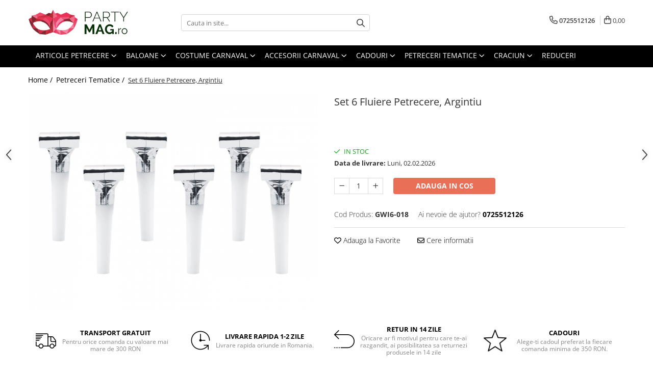

--- FILE ---
content_type: text/html; charset=UTF-8
request_url: https://www.partymag.ro/petreceri-tematice/set-6-fluiere-petrecere-argintiu.html
body_size: 37069
content:
<!DOCTYPE html>

<html lang="ro-ro">

	<head>
		<meta charset="UTF-8">

		<script src="https://gomagcdn.ro/themes/fashion/js/lazysizes.min.js?v=10281402-4.247" async=""></script>

		<script>
			function g_js(callbk){typeof callbk === 'function' ? window.addEventListener("DOMContentLoaded", callbk, false) : false;}
		</script>

					<link rel="icon" sizes="48x48" href="https://gomagcdn.ro/domains/partymag.ro/files/favicon/favicon1209.png">
			<link rel="apple-touch-icon" sizes="180x180" href="https://gomagcdn.ro/domains/partymag.ro/files/favicon/favicon1209.png">
		
		<style>
			/*body.loading{overflow:hidden;}
			body.loading #wrapper{opacity: 0;visibility: hidden;}
			body #wrapper{opacity: 1;visibility: visible;transition:all .1s ease-out;}*/

			.main-header .main-menu{min-height:43px;}
			.-g-hide{visibility:hidden;opacity:0;}

					</style>
		
		<link rel="preconnect" href="https://gomagcdn.ro"><link rel="dns-prefetch" href="https://fonts.googleapis.com" /><link rel="dns-prefetch" href="https://fonts.gstatic.com" /><link rel="dns-prefetch" href="https://www.glami.ro" /><link rel="dns-prefetch" href="https://connect.facebook.net" /><link rel="dns-prefetch" href="https://www.facebook.com" /><link rel="dns-prefetch" href="https://www.googletagmanager.com" /><link rel="dns-prefetch" href="https://static.hotjar.com" /><link rel="dns-prefetch" href="https://googleads.g.doubleclick.net" /><link rel="dns-prefetch" href="https://retargeting.newsmanapp.com" /><link rel="dns-prefetch" href="https://embed.tawk.to" />

					<link rel="preload" as="image" href="https://gomagcdn.ro/domains/partymag.ro/files/product/large/stthumbnailplugin-31-3521-2258.jpg"   >
		
		<link rel="preload" href="https://gomagcdn.ro/themes/fashion/js/plugins.js?v=10281402-4.247" as="script">

		
					<link rel="preload" href="https://www.partymag.ro/theme/default.js?v=41675768665" as="script">
				
		<link rel="preload" href="https://gomagcdn.ro/themes/fashion/js/dev.js?v=10281402-4.247" as="script">

		
					<link rel="stylesheet" href="https://gomagcdn.ro/themes/fashion/css/main-min.css?v=10281402-4.247-1" data-values='{"blockScripts": "1"}'>
		
					<link rel="stylesheet" href="https://www.partymag.ro/theme/default.css?v=41675768665">
		
						<link rel="stylesheet" href="https://gomagcdn.ro/themes/fashion/css/dev-style.css?v=10281402-4.247-1">
		
		
		
		<link rel="alternate" hreflang="x-default" href="https://www.partymag.ro/petreceri-tematice/set-6-fluiere-petrecere-argintiu.html">
							
		<meta name="expires" content="never">
		<meta name="revisit-after" content="1 days">
					<meta name="author" content="Gomag">
				<title>Set 6 Fluiere Petrecere, Argintiu</title>


					<meta name="robots" content="index,follow" />
						
		<meta name="description" content="Set 6 Fluiere Petrecere, Argintiu">
		<meta class="viewport" name="viewport" content="width=device-width, initial-scale=1.0, user-scalable=no">
							<meta property="og:description" content="Set 6 Fluiere Petrecere, Argintiu"/>
							<meta property="og:image" content="https://gomagcdn.ro/domains/partymag.ro/files/product/large/stthumbnailplugin-31-3521-2258.jpg"/>
															<link rel="canonical" href="https://www.partymag.ro/petreceri-tematice/set-6-fluiere-petrecere-argintiu.html" />
			<meta property="og:url" content="https://www.partymag.ro/petreceri-tematice/set-6-fluiere-petrecere-argintiu.html"/>
						
		<meta name="distribution" content="Global">
		<meta name="owner" content="www.partymag.ro">
		<meta name="publisher" content="www.partymag.ro">
		<meta name="rating" content="General">
		<meta name="copyright" content="Copyright www.partymag.ro 2026. All rights reserved">
		<link rel="search" href="https://www.partymag.ro/opensearch.ro.xml" type="application/opensearchdescription+xml" title="Cautare"/>

		
							<script src="https://gomagcdn.ro/themes/fashion/js/jquery-2.1.4.min.js"></script>
			<script defer src="https://gomagcdn.ro/themes/fashion/js/jquery.autocomplete.js?v=20181023"></script>
			<script src="https://gomagcdn.ro/themes/fashion/js/gomag.config.js?v=10281402-4.247"></script>
			<script src="https://gomagcdn.ro/themes/fashion/js/gomag.js?v=10281402-4.247"></script>
		
													<script>
$.Gomag.bind('User/Data/AffiliateMarketing/HideTrafiLeak', function(event, data){

    //hide tawk.to widget
	Tawk_API = Tawk_API || {};
	Tawk_API.onBeforeLoad = function(){
		Tawk_API.hideWidget();
	};
});
</script>
<script>
	$(document).ready(function(){
		
		$('.__retargetingAddToCartSelector').on('click', function() {
			glami('track', 'AddToCart', {
			item_ids: ['3521'], // product ID currently added to a cart. Use the same ID as you use in the feed (ITEM_ID).
			product_names: ['Set 6 Fluiere Petrecere, Argintiu'], // product name currently added to a cart. Use the same names as you use in the feed (PRODUCTNAME).
			value: 8.1300, // product price
			currency: 'RON' // product price currency
			});
		});
		
	});	
	
	
	
</script>

<!-- Glami piXel --><script>(function(f, a, s, h, i, o, n) {f['GlamiTrackerObject'] = i;
f[i]=f[i]||function(){(f[i].q=f[i].q||[]).push(arguments)};o=a.createElement(s),
n=a.getElementsByTagName(s)[0];o.async=1;o.src=h;n.parentNode.insertBefore(o,n)
})(window, document, 'script', '//www.glami.ro/js/compiled/pt.js', 'glami');

glami('create', '15af26344efdfd87896ab23fe98f47ec', 'ro');
glami('track', 'PageView');</script><!-- End Glami piXel --><!-- Glami Product Tag -->
<script>
glami('track', 'ViewContent', {
content_type: 'product',
item_ids: ['3521'], // currently viewed product ID. Use the same ID as you use in the feed (ITEM_ID)
product_names: ['Set 6 Fluiere Petrecere, Argintiu'] // currently viewed product name. Use the same names as you use in the feed (PRODUCTNAME).
});
</script> 
<!-- END Glami Product Tag --><!-- Global site tag (gtag.js) - Google Analytics -->
<script async src="https://www.googletagmanager.com/gtag/js?id=G-GDDR56EKL7"></script>
	<script>
 window.dataLayer = window.dataLayer || [];
  function gtag(){dataLayer.push(arguments);}
    var cookieValue = '';
  var name = 'g_c_consent' + "=";
  var decodedCookie = decodeURIComponent(document.cookie);
  var ca = decodedCookie.split(';');
  for(var i = 0; i <ca.length; i++) {
	var c = ca[i];
	while (c.charAt(0) == ' ') {
	  c = c.substring(1);
	}
	if (c.indexOf(name) == 0) {
	  cookieValue = c.substring(name.length, c.length);
	}
  }



if(cookieValue == ''){
	gtag('consent', 'default', {
	  'ad_storage': 'denied',
	  'ad_user_data': 'denied',
	  'ad_personalization': 'denied',
	  'analytics_storage': 'denied',
	  'personalization_storage': 'denied',
	  'functionality_storage': 'denied',
	  'security_storage': 'denied'
	});
	} else if(cookieValue != '-1'){


			gtag('consent', 'default', {
			'ad_storage': 'granted',
			'ad_user_data': 'granted',
			'ad_personalization': 'granted',
			'analytics_storage': 'granted',
			'personalization_storage': 'granted',
			'functionality_storage': 'granted',
			'security_storage': 'granted'
		});
	} else {
	 gtag('consent', 'default', {
		  'ad_storage': 'denied',
		  'ad_user_data': 'denied',
		  'ad_personalization': 'denied',
		  'analytics_storage': 'denied',
			'personalization_storage': 'denied',
			'functionality_storage': 'denied',
			'security_storage': 'denied'
		});

		 }
</script>
<script>

	
  gtag('js', new Date());

 
$.Gomag.bind('Cookie/Policy/Consent/Denied', function(){
	gtag('consent', 'update', {
		  'ad_storage': 'denied',
		  'ad_user_data': 'denied',
		  'ad_personalization': 'denied',
		  'analytics_storage': 'denied',
			'personalization_storage': 'denied',
			'functionality_storage': 'denied',
			'security_storage': 'denied'
		});
		})
$.Gomag.bind('Cookie/Policy/Consent/Granted', function(){
	gtag('consent', 'update', {
		  'ad_storage': 'granted',
		  'ad_user_data': 'granted',
		  'ad_personalization': 'granted',
		  'analytics_storage': 'granted',
			'personalization_storage': 'granted',
			'functionality_storage': 'granted',
			'security_storage': 'granted'
		});
		})
  gtag('config', 'G-GDDR56EKL7', {allow_enhanced_conversions: true });
</script>
<script>
	function gaBuildProductVariant(product)
	{
		let _return = '';
		if(product.version != undefined)
		{
			$.each(product.version, function(i, a){
				_return += (_return == '' ? '' : ', ')+a.value;
			})
		}
		return _return;
	}

</script>
<script>
	$.Gomag.bind('Product/Add/To/Cart/After/Listing', function gaProductAddToCartLV4(event, data) {
		if(data.product !== undefined) {
			var gaProduct = false;
			if(typeof(gaProducts) != 'undefined' && gaProducts[data.product.id] != undefined)
			{
				gaProduct = gaProducts[data.product.id];

			}

			if(gaProduct == false)
			{
				gaProduct = {};
				gaProduct.item_id = data.product.id;
				gaProduct.currency = data.product.currency ? (String(data.product.currency).toLowerCase() == 'lei' ? 'RON' : data.product.currency) : 'RON';
				gaProduct.item_name =  data.product.name ;
				gaProduct.item_variant= gaBuildProductVariant(data.product);
				gaProduct.item_brand = data.product.brand;
				gaProduct.item_category = data.product.category;

			}

			gaProduct.price = parseFloat(data.product.price).toFixed(2);
			gaProduct.quantity = data.product.productQuantity;
			gtag("event", "add_to_cart", {
				currency: gaProduct.currency,
				value: parseFloat(gaProduct.price) * parseFloat(gaProduct.quantity),
				items: [
					gaProduct
				]
			});

		}
	})
	$.Gomag.bind('Product/Add/To/Cart/After/Details', function gaProductAddToCartDV4(event, data){

		if(data.product !== undefined){

			var gaProduct = false;
			if(
				typeof(gaProducts) != 'undefined'
				&&
				gaProducts[data.product.id] != undefined
			)
			{
				var gaProduct = gaProducts[data.product.id];
			}

			if(gaProduct == false)
			{
				gaProduct = {};
				gaProduct.item_id = data.product.id;
				gaProduct.currency = data.product.currency ? (String(data.product.currency).toLowerCase() == 'lei' ? 'RON' : data.product.currency) : 'RON';
				gaProduct.item_name =  data.product.name ;
				gaProduct.item_variant= gaBuildProductVariant(data.product);
				gaProduct.item_brand = data.product.brand;
				gaProduct.item_category = data.product.category;

			}

			gaProduct.price = parseFloat(data.product.price).toFixed(2);
			gaProduct.quantity = data.product.productQuantity;


			gtag("event", "add_to_cart", {
			  currency: gaProduct.currency,
			  value: parseFloat(gaProduct.price) * parseFloat(gaProduct.quantity),
			  items: [
				gaProduct
			  ]
			});
        }

	})
	 $.Gomag.bind('Product/Remove/From/Cart', function gaProductRemovedFromCartV4(event, data){
		var envData = $.Gomag.getEnvData();
		var products = envData.products;

		if(data.data.product !== undefined && products[data.data.product] !== undefined){


			var dataProduct = products[data.data.product];


			gaProduct = {};
			gaProduct.item_id = dataProduct.id;

			gaProduct.item_name =   dataProduct.name ;
			gaProduct.currency = dataProduct.currency ? (String(dataProduct.currency).toLowerCase() == 'lei' ? 'RON' : dataProduct.currency) : 'RON';
			gaProduct.item_category = dataProduct.category;
			gaProduct.item_brand = dataProduct.brand;
			gaProduct.price = parseFloat(dataProduct.price).toFixed(2);
			gaProduct.quantity = data.data.quantity;
			gaProduct.item_variant= gaBuildProductVariant(dataProduct);
			gtag("event", "remove_from_cart", {
			  currency: gaProduct.currency,
			  value: parseFloat(gaProduct.price) * parseFloat(gaProduct.quantity),
			  items: [
				gaProduct
			  ]
			});
        }

	});

	 $.Gomag.bind('Cart/Quantity/Update', function gaCartQuantityUpdateV4(event, data){
		var envData = $.Gomag.getEnvData();
		var products = envData.products;
		if(!data.data.finalQuantity || !data.data.initialQuantity)
		{
			return false;
		}
		var dataProduct = products[data.data.product];
		if(dataProduct == undefined)
		{
			return false;
		}

		gaProduct = {};
		gaProduct.item_id = dataProduct.id;
		gaProduct.currency = dataProduct.currency ? (String(dataProduct.currency).toLowerCase() == 'lei' ? 'RON' : dataProduct.currency) : 'RON';
		gaProduct.item_name =  dataProduct.name ;

		gaProduct.item_category = dataProduct.category;
		gaProduct.item_brand = dataProduct.brand;
		gaProduct.price = parseFloat(dataProduct.price).toFixed(2);
		gaProduct.item_variant= gaBuildProductVariant(dataProduct);
		if(parseFloat(data.data.initialQuantity) < parseFloat(data.data.finalQuantity))
		{
			var quantity = parseFloat(data.data.finalQuantity) - parseFloat(data.data.initialQuantity);
			gaProduct.quantity = quantity;

			gtag("event", "add_to_cart", {
			  currency: gaProduct.currency,
			  value: parseFloat(gaProduct.price) * parseFloat(gaProduct.quantity),
			  items: [
				gaProduct
			  ]
			});
		}
		else if(parseFloat(data.data.initialQuantity) > parseFloat(data.data.finalQuantity))
		{
			var quantity = parseFloat(data.data.initialQuantity) - parseFloat(data.data.finalQuantity);
			gaProduct.quantity = quantity;
			gtag("event", "remove_from_cart", {
			  currency: gaProduct.currency,
			  value: parseFloat(gaProduct.price) * parseFloat(gaProduct.quantity),
			  items: [
				gaProduct
			  ]
			});
		}

	});

</script>
<!-- Google Tag Manager -->
    <script>(function(w,d,s,l,i){w[l]=w[l]||[];w[l].push({'gtm.start':
    new Date().getTime(),event:'gtm.js'});var f=d.getElementsByTagName(s)[0],
    j=d.createElement(s),dl=l!='dataLayer'?'&l='+l:'';j.async=true;j.src=
    'https://www.googletagmanager.com/gtm.js?id='+i+dl;f.parentNode.insertBefore(j,f);
    })(window,document,'script','dataLayer','GTM-5LSGBRQS');</script>
    <!-- End Google Tag Manager --><script>
window.dataLayer = window.dataLayer || [];
window.gtag = window.gtag || function(){dataLayer.push(arguments);}
</script><script>
function gmsc(name, value)
{
	if(value != undefined && value)
	{
		var expires = new Date();
		expires.setTime(expires.getTime() + parseInt(3600*24*1000*90));
		document.cookie = encodeURIComponent(name) + "=" + encodeURIComponent(value) + '; expires='+ expires.toUTCString() + "; path=/";
	}
}
let gmqs = window.location.search;
let gmup = new URLSearchParams(gmqs);
gmsc('g_sc', gmup.get('shop_campaign'));
gmsc('shop_utm_campaign', gmup.get('utm_campaign'));
gmsc('shop_utm_medium', gmup.get('utm_medium'));
gmsc('shop_utm_source', gmup.get('utm_source'));
</script>

<script type="text/javascript" src="//t.profitshare.ro/files_shared/tr/Zo6.js"></script><script>
	$(document).ready(function(){
		if(document.cookie.indexOf('click_code=') !== -1){
			$('.help-phone').remove();
			$('.contact-header').remove();
			$('.support-contact:first-of-type').remove();
			$('.contactPhone').remove();
			$('.-g-whatsapp').remove();
			$.Gomag.trigger('User/Data/AffiliateMarketing/HideTrafiLeak');
		}
	})
</script><!-- Facebook Pixel Code -->
				<script>
				!function(f,b,e,v,n,t,s){if(f.fbq)return;n=f.fbq=function(){n.callMethod?
				n.callMethod.apply(n,arguments):n.queue.push(arguments)};if(!f._fbq)f._fbq=n;
				n.push=n;n.loaded=!0;n.version="2.0";n.queue=[];t=b.createElement(e);t.async=!0;
				t.src=v;s=b.getElementsByTagName(e)[0];s.parentNode.insertBefore(t,s)}(window,
				document,"script","//connect.facebook.net/en_US/fbevents.js");

				fbq("init", "1292435224429489");
				fbq("track", "PageView");</script>
				<!-- End Facebook Pixel Code -->
				<script>
				$.Gomag.bind('User/Ajax/Data/Loaded', function(event, data){
					if(data != undefined && data.data != undefined)
					{
						var eventData = data.data;
						if(eventData.facebookUserData != undefined)
						{
							$('body').append(eventData.facebookUserData);
						}
					}
				})
				</script>
				<meta name="facebook-domain-verification" content="2im75mxsxkpxktub2x3pnolgl6i0ee" /><!-- Hotjar Tracking Code for https://www.partymag.ro/ -->
<script>
    (function(h,o,t,j,a,r){
        h.hj=h.hj||function(){(h.hj.q=h.hj.q||[]).push(arguments)};
        h._hjSettings={hjid:3748055,hjsv:6};
        a=o.getElementsByTagName('head')[0];
        r=o.createElement('script');r.async=1;
        r.src=t+h._hjSettings.hjid+j+h._hjSettings.hjsv;
        a.appendChild(r);
    })(window,document,'https://static.hotjar.com/c/hotjar-','.js?sv=');
</script> <meta name="google-site-verification" content="1W8VJL3uzrfzsuHgCUJeq0a5Lc0weLJVGTc9zzuzlxg" /> <meta name="p:domain_verify" content="2e39604cb26a46844534bce69a97cf00"/>					
		
	</head>

	<body class="" style="">

		<script >
			function _addCss(url, attribute, value, loaded){
				var _s = document.createElement('link');
				_s.rel = 'stylesheet';
				_s.href = url;
				_s.type = 'text/css';
				if(attribute)
				{
					_s.setAttribute(attribute, value)
				}
				if(loaded){
					_s.onload = function(){
						var dom = document.getElementsByTagName('body')[0];
						//dom.classList.remove('loading');
					}
				}
				var _st = document.getElementsByTagName('link')[0];
				_st.parentNode.insertBefore(_s, _st);
			}
			//_addCss('https://fonts.googleapis.com/css2?family=Open+Sans:ital,wght@0,300;0,400;0,600;0,700;1,300;1,400&display=swap');
			_addCss('https://gomagcdn.ro/themes/_fonts/Open-Sans.css');

		</script>
		<script>
				/*setTimeout(
				  function()
				  {
				   document.getElementsByTagName('body')[0].classList.remove('loading');
				  }, 1000);*/
		</script>
									<script type="text/javascript">
	var _ps_tgt = {a:"db1162c56479b9ba09d8496c36d990b3004d8242c12c6744faef62cdb75efbad6459bf158d2ec91b", pc:"GWI6-018", pp:"8.1300", cc:"147", bc:"1"};
	$(document).ready(function() {
		(function () {
			var s = document.createElement("script");
			s.type = "text/javascript";
			s.async = "async";
			s.src = "//profitshare.ro/tgt/js/";
			document.body.appendChild(s);
		})();
	});	
</script>
					
					<div id="fb-root"></div>
						<script >
			window.fbAsyncInit = function() {
			FB.init({
			appId : '1313231605693025',
			autoLogAppEvents : true,
			xfbml : true,
			version : 'v12.0'
			});
			};
			</script>
			<script async defer crossorigin="anonymous" src="https://connect.facebook.net/ro_RO/sdk.js"></script>
					
		<div id="wrapper">
			<!-- BLOCK:4f6f0b5dc82e1443d3da2321fd969f7e start -->
<div id="_cartSummary" class="hide"></div>

<script >
	$(document).ready(function() {

		$(document).on('keypress', '.-g-input-loader', function(){
			$(this).addClass('-g-input-loading');
		})

		$.Gomag.bind('Product/Add/To/Cart/After', function(eventResponse, properties)
		{
									var data = JSON.parse(properties.data);
			$('.q-cart').html(data.quantity);
			if(parseFloat(data.quantity) > 0)
			{
				$('.q-cart').removeClass('hide');
			}
			else
			{
				$('.q-cart').addClass('hide');
			}
			$('.cartPrice').html(data.subtotal + ' ' + data.currency);
			$('.cartProductCount').html(data.quantity);


		})
		$('#_cartSummary').on('updateCart', function(event, cart) {
			var t = $(this);

			$.get('https://www.partymag.ro/cart-update', {
				cart: cart
			}, function(data) {

				$('.q-cart').html(data.quantity);
				if(parseFloat(data.quantity) > 0)
				{
					$('.q-cart').removeClass('hide');
				}
				else
				{
					$('.q-cart').addClass('hide');
				}
				$('.cartPrice').html(data.subtotal + ' ' + data.currency);
				$('.cartProductCount').html(data.quantity);
			}, 'json');
			window.ga = window.ga || function() {
				(ga.q = ga.q || []).push(arguments)
			};
			ga('send', 'event', 'Buton', 'Click', 'Adauga_Cos');
		});

		if(window.gtag_report_conversion) {
			$(document).on("click", 'li.phone-m', function() {
				var phoneNo = $('li.phone-m').children( "a").attr('href');
				gtag_report_conversion(phoneNo);
			});

		}

	});
</script>



<header class="main-header container-bg clearfix" data-block="headerBlock">
	<div class="discount-tape container-h full -g-hide" id="_gomagHellobar"></div>

		
	<div class="top-head-bg container-h full">

		<div class="top-head container-h">
			<div class="row">
				<div class="col-md-3 col-sm-3 col-xs-5 logo-h">
					
	<a href="https://www.partymag.ro" id="logo" data-pageId="2">
		<img src="https://gomagcdn.ro/domains/partymagro/files/company/logoroz-3988319067.png" fetchpriority="high" class="img-responsive" alt="Partymag.ro" title="Partymag.ro" width="200" height="50" style="width:auto;">
	</a>
				</div>
				<div class="col-md-4 col-sm-4 col-xs-7 main search-form-box">
					
<form name="search-form" class="search-form" action="https://www.partymag.ro/produse" id="_searchFormMainHeader">

	<input id="_autocompleteSearchMainHeader" name="c" class="input-placeholder -g-input-loader" type="text" placeholder="Cauta in site..." aria-label="Search"  value="">
	<button id="_doSearch" class="search-button" aria-hidden="true">
		<i class="fa fa-search" aria-hidden="true"></i>
	</button>

				<script >
			$(document).ready(function() {

				$('#_autocompleteSearchMainHeader').autocomplete({
					serviceUrl: 'https://www.partymag.ro/autocomplete',
					minChars: 2,
					deferRequestBy: 700,
					appendTo: '#_searchFormMainHeader',
					width: parseInt($('#_doSearch').offset().left) - parseInt($('#_autocompleteSearchMainHeader').offset().left),
					formatResult: function(suggestion, currentValue) {
						return suggestion.value;
					},
					onSelect: function(suggestion) {
						$(this).val(suggestion.data);
					},
					onSearchComplete: function(suggestion) {
						$(this).removeClass('-g-input-loading');
					}
				});
				$(document).on('click', '#_doSearch', function(e){
					e.preventDefault();
					if($('#_autocompleteSearchMainHeader').val() != '')
					{
						$('#_searchFormMainHeader').submit();
					}
				})
			});
		</script>
	

</form>
				</div>
				<div class="col-md-5 col-sm-5 acount-section">
					
<ul>
	<li class="search-m hide">
		<a href="#" class="-g-no-url" aria-label="Cauta in site..." data-pageId="">
			<i class="fa fa-search search-open" aria-hidden="true"></i>
			<i style="display:none" class="fa fa-times search-close" aria-hidden="true"></i>
		</a>
	</li>
	<li class="-g-user-icon -g-user-icon-empty">
			
	</li>
	
				<li class="contact-header">
			<a href="tel:0725512126" aria-label="Contacteaza-ne" data-pageId="3">
				<i class="fa fa-phone" aria-hidden="true"></i>
								<span>0725512126</span>
			</a>
		</li>
			<li class="wishlist-header hide">
		<a href="https://www.partymag.ro/wishlist" aria-label="Wishlist" data-pageId="28">
			<span class="-g-wishlist-product-count -g-hide"></span>
			<i class="fa fa-heart-o" aria-hidden="true"></i>
			<span class="">Favorite</span>
		</a>
	</li>
	<li class="cart-header-btn cart">
		<a class="cart-drop _showCartHeader" href="https://www.partymag.ro/cos-de-cumparaturi" aria-label="Cos de cumparaturi">
			<span class="q-cart hide">0</span>
			<i class="fa fa-shopping-bag" aria-hidden="true"></i>
			<span class="count cartPrice">0,00
				
			</span>
		</a>
					<div class="cart-dd  _cartShow cart-closed"></div>
			</li>

	</ul>

	<script>
		$(document).ready(function() {
			//Cart
							$('.cart').mouseenter(function() {
					$.Gomag.showCartSummary('div._cartShow');
				}).mouseleave(function() {
					$.Gomag.hideCartSummary('div._cartShow');
					$('div._cartShow').removeClass('cart-open');
				});
						$(document).on('click', '.dropdown-toggle', function() {
				window.location = $(this).attr('href');
			})
		})
	</script>

				</div>
			</div>
		</div>
	</div>


<div id="navigation">
	<nav id="main-menu" class="main-menu container-h full clearfix">
		<a href="#" class="menu-trg -g-no-url" title="Produse">
			<span>&nbsp;</span>
		</a>
		
<div class="container-h nav-menu-hh clearfix">

	<!-- BASE MENU -->
	<ul class="
			nav-menu base-menu container-h
			
			
		">

		

			
		<li class="menu-drop __GomagMM ">
							<a
					href="https://www.partymag.ro/articole-petrecere"
					class="  "
					rel="  "
					
					title="Articole Petrecere"
					data-Gomag=''
					data-block-name="mainMenuD0"
					data-pageId= "80"
					data-block="mainMenuD">
											<span class="list">Articole Petrecere</span>
						<i class="fa fa-angle-down"></i>
				</a>

									<div class="menu-dd">
										<ul class="drop-list clearfix w100">
																																						<li class="fl">
										<div class="col">
											<p class="title">
												<a
												href="https://www.partymag.ro/accesprii-masa"
												class="title    "
												rel="  "
												
												title="Accesorii Masa"
												data-Gomag=''
												data-block-name="mainMenuD1"
												data-block="mainMenuD"
												data-pageId= "80"
												>
																										Accesorii Masa
												</a>
											</p>
																																															<a
														href="https://www.partymag.ro/farfurii"
														rel="  "
														
														title="Farfurii"
														class="    "
														data-Gomag=''
														data-block-name="mainMenuD2"
														data-block="mainMenuD"
														data-pageId=""
													>
																												<i class="fa fa-angle-right"></i>
														<span>Farfurii</span>
													</a>
																									<a
														href="https://www.partymag.ro/pahare"
														rel="  "
														
														title="Pahare"
														class="    "
														data-Gomag=''
														data-block-name="mainMenuD2"
														data-block="mainMenuD"
														data-pageId=""
													>
																												<i class="fa fa-angle-right"></i>
														<span>Pahare</span>
													</a>
																									<a
														href="https://www.partymag.ro/servetele"
														rel="  "
														
														title="Servetele"
														class="    "
														data-Gomag=''
														data-block-name="mainMenuD2"
														data-block="mainMenuD"
														data-pageId=""
													>
																												<i class="fa fa-angle-right"></i>
														<span>Servetele</span>
													</a>
																									<a
														href="https://www.partymag.ro/lumanari"
														rel="  "
														
														title="Lumanari"
														class="    "
														data-Gomag=''
														data-block-name="mainMenuD2"
														data-block="mainMenuD"
														data-pageId=""
													>
																												<i class="fa fa-angle-right"></i>
														<span>Lumanari</span>
													</a>
																									<a
														href="https://www.partymag.ro/accesorii-prajitura"
														rel="  "
														
														title="Accesorii prajitura"
														class="    "
														data-Gomag=''
														data-block-name="mainMenuD2"
														data-block="mainMenuD"
														data-pageId=""
													>
																												<i class="fa fa-angle-right"></i>
														<span>Accesorii prajitura</span>
													</a>
																									<a
														href="https://www.partymag.ro/paie"
														rel="  "
														
														title="Paie"
														class="    "
														data-Gomag=''
														data-block-name="mainMenuD2"
														data-block="mainMenuD"
														data-pageId=""
													>
																												<i class="fa fa-angle-right"></i>
														<span>Paie</span>
													</a>
																									<a
														href="https://www.partymag.ro/tacamuri"
														rel="  "
														
														title="Tacamuri"
														class="    "
														data-Gomag=''
														data-block-name="mainMenuD2"
														data-block="mainMenuD"
														data-pageId=""
													>
																												<i class="fa fa-angle-right"></i>
														<span>Tacamuri</span>
													</a>
																									<a
														href="https://www.partymag.ro/fete-de-masa"
														rel="  "
														
														title="Fete de masa"
														class="    "
														data-Gomag=''
														data-block-name="mainMenuD2"
														data-block="mainMenuD"
														data-pageId=""
													>
																												<i class="fa fa-angle-right"></i>
														<span>Fete de masa</span>
													</a>
																							
										</div>
									</li>
																																<li class="fl">
										<div class="col">
											<p class="title">
												<a
												href="https://www.partymag.ro/decoratiuni-petrecere"
												class="title    "
												rel="  "
												
												title="Decoratiuni Petrecere"
												data-Gomag=''
												data-block-name="mainMenuD1"
												data-block="mainMenuD"
												data-pageId= "80"
												>
																										Decoratiuni Petrecere
												</a>
											</p>
																																															<a
														href="https://www.partymag.ro/ghirlande-decorative"
														rel="  "
														
														title="Ghirlande Decorative"
														class="    "
														data-Gomag=''
														data-block-name="mainMenuD2"
														data-block="mainMenuD"
														data-pageId=""
													>
																												<i class="fa fa-angle-right"></i>
														<span>Ghirlande Decorative</span>
													</a>
																									<a
														href="https://www.partymag.ro/recuzita-foto"
														rel="  "
														
														title="Recuzita Foto"
														class="    "
														data-Gomag=''
														data-block-name="mainMenuD2"
														data-block="mainMenuD"
														data-pageId=""
													>
																												<i class="fa fa-angle-right"></i>
														<span>Recuzita Foto</span>
													</a>
																									<a
														href="https://www.partymag.ro/perdele-party"
														rel="  "
														
														title="Perdele Party"
														class="    "
														data-Gomag=''
														data-block-name="mainMenuD2"
														data-block="mainMenuD"
														data-pageId=""
													>
																												<i class="fa fa-angle-right"></i>
														<span>Perdele Party</span>
													</a>
																									<a
														href="https://www.partymag.ro/confetti"
														rel="  "
														
														title="Confetti"
														class="    "
														data-Gomag=''
														data-block-name="mainMenuD2"
														data-block="mainMenuD"
														data-pageId=""
													>
																												<i class="fa fa-angle-right"></i>
														<span>Confetti</span>
													</a>
																									<a
														href="https://www.partymag.ro/fluiere-petrecere"
														rel="  "
														
														title="Suflatori si Coifuri"
														class="    "
														data-Gomag=''
														data-block-name="mainMenuD2"
														data-block="mainMenuD"
														data-pageId=""
													>
																												<i class="fa fa-angle-right"></i>
														<span>Suflatori si Coifuri</span>
													</a>
																							
										</div>
									</li>
																													</ul>
																	</div>
									
		</li>
		
		<li class="menu-drop __GomagMM ">
							<a
					href="https://www.partymag.ro/baloane"
					class="  "
					rel="  "
					
					title="Baloane"
					data-Gomag=''
					data-block-name="mainMenuD0"
					data-pageId= "80"
					data-block="mainMenuD">
											<span class="list">Baloane</span>
						<i class="fa fa-angle-down"></i>
				</a>

									<div class="menu-dd">
										<ul class="drop-list clearfix w60">
																																						<li class="fl">
										<div class="col">
											<p class="title">
												<a
												href="https://www.partymag.ro/baloane-latex"
												class="title    "
												rel="  "
												
												title="Baloane Latex"
												data-Gomag=''
												data-block-name="mainMenuD1"
												data-block="mainMenuD"
												data-pageId= "80"
												>
																										Baloane Latex
												</a>
											</p>
																						
										</div>
									</li>
																																<li class="fl">
										<div class="col">
											<p class="title">
												<a
												href="https://www.partymag.ro/baloane-folie"
												class="title    "
												rel="  "
												
												title="Baloane Folie"
												data-Gomag=''
												data-block-name="mainMenuD1"
												data-block="mainMenuD"
												data-pageId= "80"
												>
																										Baloane Folie
												</a>
											</p>
																						
										</div>
									</li>
																																<li class="fl">
										<div class="col">
											<p class="title">
												<a
												href="https://www.partymag.ro/baloane-cifra"
												class="title    "
												rel="  "
												
												title="Baloane Cifra"
												data-Gomag=''
												data-block-name="mainMenuD1"
												data-block="mainMenuD"
												data-pageId= "80"
												>
																										Baloane Cifra
												</a>
											</p>
																						
										</div>
									</li>
																																<li class="fl">
										<div class="col">
											<p class="title">
												<a
												href="https://www.partymag.ro/baloane-litera"
												class="title    "
												rel="  "
												
												title="Baloane Litera"
												data-Gomag=''
												data-block-name="mainMenuD1"
												data-block="mainMenuD"
												data-pageId= "80"
												>
																										Baloane Litera
												</a>
											</p>
																						
										</div>
									</li>
																																<li class="fl">
										<div class="col">
											<p class="title">
												<a
												href="https://www.partymag.ro/baloane-jumbo"
												class="title    "
												rel="  "
												
												title="Baloane Jumbo"
												data-Gomag=''
												data-block-name="mainMenuD1"
												data-block="mainMenuD"
												data-pageId= "80"
												>
																										Baloane Jumbo
												</a>
											</p>
																						
										</div>
									</li>
																																<li class="fl">
										<div class="col">
											<p class="title">
												<a
												href="https://www.partymag.ro/accesorii-baloane"
												class="title    "
												rel="  "
												
												title="Heliu & Accesorii"
												data-Gomag=''
												data-block-name="mainMenuD1"
												data-block="mainMenuD"
												data-pageId= "80"
												>
																										Heliu &amp; Accesorii
												</a>
											</p>
																						
										</div>
									</li>
																																<li class="fl">
										<div class="col">
											<p class="title">
												<a
												href="https://www.partymag.ro/buchete-baloane"
												class="title    "
												rel="  "
												
												title="Buchete Baloane"
												data-Gomag=''
												data-block-name="mainMenuD1"
												data-block="mainMenuD"
												data-pageId= "80"
												>
																										Buchete Baloane
												</a>
											</p>
																						
										</div>
									</li>
																													</ul>
																		<div class="cat-img fr">
																	<a
										href=""
										 target="_self"
										 class = "banner_desktop"
										>
											<img class="img-responsive" src="https://gomagcdn.ro/domains/partymag.ro/files/banner/CHB1-019-50_03_S7842.jpg" width="230" height="220" alt="Baloane" loading="lazy">
									</a>
															</div>
												</div>
									
		</li>
		
		<li class="menu-drop __GomagMM ">
							<a
					href="https://www.partymag.ro/costume-carnaval"
					class="  "
					rel="  "
					
					title="Costume Carnaval"
					data-Gomag=''
					data-block-name="mainMenuD0"
					data-pageId= "80"
					data-block="mainMenuD">
											<span class="list">Costume Carnaval</span>
						<i class="fa fa-angle-down"></i>
				</a>

									<div class="menu-dd">
										<ul class="drop-list clearfix w60">
																																						<li class="fl">
										<div class="col">
											<p class="title">
												<a
												href="https://www.partymag.ro/costume-carnaval-copii"
												class="title    "
												rel="  "
												
												title="Costume Carnaval Copii"
												data-Gomag=''
												data-block-name="mainMenuD1"
												data-block="mainMenuD"
												data-pageId= "80"
												>
																										Costume Carnaval Copii
												</a>
											</p>
																																															<a
														href="https://www.partymag.ro/costume-carnaval-baieti"
														rel="  "
														
														title="Costume Carnaval baieti"
														class="    "
														data-Gomag=''
														data-block-name="mainMenuD2"
														data-block="mainMenuD"
														data-pageId=""
													>
																												<i class="fa fa-angle-right"></i>
														<span>Costume Carnaval baieti</span>
													</a>
																									<a
														href="https://www.partymag.ro/costume-carnaval-fete"
														rel="  "
														
														title="Costume Carnaval fete"
														class="    "
														data-Gomag=''
														data-block-name="mainMenuD2"
														data-block="mainMenuD"
														data-pageId=""
													>
																												<i class="fa fa-angle-right"></i>
														<span>Costume Carnaval fete</span>
													</a>
																							
										</div>
									</li>
																													</ul>
																		<div class="cat-img fr">
																	<a
										href=""
										 target="_self"
										 class = "banner_desktop"
										>
											<img class="img-responsive" src="https://gomagcdn.ro/domains/partymag.ro/files/banner/Familia27678.jpg" width="230" height="220" alt="Costume Carnaval" loading="lazy">
									</a>
															</div>
												</div>
									
		</li>
		
		<li class="menu-drop __GomagMM ">
							<a
					href="https://www.partymag.ro/accesorii-carnaval"
					class="  "
					rel="  "
					
					title="Accesorii Carnaval"
					data-Gomag=''
					data-block-name="mainMenuD0"
					data-pageId= "80"
					data-block="mainMenuD">
											<span class="list">Accesorii Carnaval</span>
						<i class="fa fa-angle-down"></i>
				</a>

									<div class="menu-dd">
										<ul class="drop-list clearfix w60">
																																						<li class="fl">
										<div class="col">
											<p class="title">
												<a
												href="https://www.partymag.ro/accesorii"
												class="title    "
												rel="  "
												
												title="Accesorii"
												data-Gomag=''
												data-block-name="mainMenuD1"
												data-block="mainMenuD"
												data-pageId= "80"
												>
																										Accesorii
												</a>
											</p>
																						
										</div>
									</li>
																																<li class="fl">
										<div class="col">
											<p class="title">
												<a
												href="https://www.partymag.ro/palarii"
												class="title    "
												rel="  "
												
												title="Palarii"
												data-Gomag=''
												data-block-name="mainMenuD1"
												data-block="mainMenuD"
												data-pageId= "80"
												>
																										Palarii
												</a>
											</p>
																						
										</div>
									</li>
																																<li class="fl">
										<div class="col">
											<p class="title">
												<a
												href="https://www.partymag.ro/peruci"
												class="title    "
												rel="  "
												
												title="Peruci"
												data-Gomag=''
												data-block-name="mainMenuD1"
												data-block="mainMenuD"
												data-pageId= "80"
												>
																										Peruci
												</a>
											</p>
																						
										</div>
									</li>
																																<li class="fl">
										<div class="col">
											<p class="title">
												<a
												href="https://www.partymag.ro/coroane-si-bentite"
												class="title    "
												rel="  "
												
												title="Coroane si Bentite"
												data-Gomag=''
												data-block-name="mainMenuD1"
												data-block="mainMenuD"
												data-pageId= "80"
												>
																										Coroane si Bentite
												</a>
											</p>
																						
										</div>
									</li>
																																<li class="fl">
										<div class="col">
											<p class="title">
												<a
												href="https://www.partymag.ro/ochelari"
												class="title    "
												rel="  "
												
												title="Ochelari"
												data-Gomag=''
												data-block-name="mainMenuD1"
												data-block="mainMenuD"
												data-pageId= "80"
												>
																										Ochelari
												</a>
											</p>
																						
										</div>
									</li>
																																<li class="fl">
										<div class="col">
											<p class="title">
												<a
												href="https://www.partymag.ro/masti"
												class="title    "
												rel="  "
												
												title="Masti"
												data-Gomag=''
												data-block-name="mainMenuD1"
												data-block="mainMenuD"
												data-pageId= "80"
												>
																										Masti
												</a>
											</p>
																						
										</div>
									</li>
																																<li class="fl">
										<div class="col">
											<p class="title">
												<a
												href="https://www.partymag.ro/mustati"
												class="title    "
												rel="  "
												
												title="Mustati"
												data-Gomag=''
												data-block-name="mainMenuD1"
												data-block="mainMenuD"
												data-pageId= "80"
												>
																										Mustati
												</a>
											</p>
																						
										</div>
									</li>
																																<li class="fl">
										<div class="col">
											<p class="title">
												<a
												href="https://www.partymag.ro/manusi"
												class="title    "
												rel="  "
												
												title="Manusi"
												data-Gomag=''
												data-block-name="mainMenuD1"
												data-block="mainMenuD"
												data-pageId= "80"
												>
																										Manusi
												</a>
											</p>
																						
										</div>
									</li>
																																<li class="fl">
										<div class="col">
											<p class="title">
												<a
												href="https://www.partymag.ro/ciorapi"
												class="title    "
												rel="  "
												
												title="Ciorapi"
												data-Gomag=''
												data-block-name="mainMenuD1"
												data-block="mainMenuD"
												data-pageId= "80"
												>
																										Ciorapi
												</a>
											</p>
																						
										</div>
									</li>
																																<li class="fl">
										<div class="col">
											<p class="title">
												<a
												href="https://www.partymag.ro/aripi"
												class="title    "
												rel="  "
												
												title="Aripi"
												data-Gomag=''
												data-block-name="mainMenuD1"
												data-block="mainMenuD"
												data-pageId= "80"
												>
																										Aripi
												</a>
											</p>
																						
										</div>
									</li>
																																<li class="fl">
										<div class="col">
											<p class="title">
												<a
												href="https://www.partymag.ro/arme"
												class="title    "
												rel="  "
												
												title="Arme"
												data-Gomag=''
												data-block-name="mainMenuD1"
												data-block="mainMenuD"
												data-pageId= "80"
												>
																										Arme
												</a>
											</p>
																						
										</div>
									</li>
																													</ul>
																		<div class="cat-img fr">
																	<a
										href=""
										 target="_self"
										 class = "banner_desktop"
										>
											<img class="img-responsive" src="https://gomagcdn.ro/domains/partymag.ro/files/banner/129078476.jpg" width="230" height="220" alt="Accesorii Carnaval" loading="lazy">
									</a>
															</div>
												</div>
									
		</li>
		
		<li class="menu-drop __GomagMM ">
							<a
					href="https://www.partymag.ro/cadouri"
					class="  "
					rel="  "
					
					title="Cadouri"
					data-Gomag=''
					data-block-name="mainMenuD0"
					data-pageId= "80"
					data-block="mainMenuD">
											<span class="list">Cadouri</span>
						<i class="fa fa-angle-down"></i>
				</a>

									<div class="menu-dd">
										<ul class="drop-list clearfix w100">
																																						<li class="fl">
										<div class="col">
											<p class="title">
												<a
												href="https://www.partymag.ro/perne-plus"
												class="title    "
												rel="  "
												
												title="Perne Plus"
												data-Gomag=''
												data-block-name="mainMenuD1"
												data-block="mainMenuD"
												data-pageId= "80"
												>
																										Perne Plus
												</a>
											</p>
																						
										</div>
									</li>
																													</ul>
																	</div>
									
		</li>
		
		<li class="menu-drop __GomagMM ">
							<a
					href="https://www.partymag.ro/petreceri-tematice"
					class="  "
					rel="  "
					
					title="Petreceri Tematice"
					data-Gomag=''
					data-block-name="mainMenuD0"
					data-pageId= "80"
					data-block="mainMenuD">
											<span class="list">Petreceri Tematice</span>
						<i class="fa fa-angle-down"></i>
				</a>

									<div class="menu-dd">
										<ul class="drop-list clearfix w100">
																																						<li class="fl">
										<div class="col">
											<p class="title">
												<a
												href="https://www.partymag.ro/petreceri-baieti"
												class="title    "
												rel="  "
												
												title="Petreceri Baieti"
												data-Gomag=''
												data-block-name="mainMenuD1"
												data-block="mainMenuD"
												data-pageId= "80"
												>
																										Petreceri Baieti
												</a>
											</p>
																																															<a
														href="https://www.partymag.ro/petrecere-dinozauri"
														rel="  "
														
														title="Petrecere Dinozauri"
														class="    "
														data-Gomag=''
														data-block-name="mainMenuD2"
														data-block="mainMenuD"
														data-pageId=""
													>
																												<i class="fa fa-angle-right"></i>
														<span>Petrecere Dinozauri</span>
													</a>
																									<a
														href="https://www.partymag.ro/game-on"
														rel="  "
														
														title="Game On"
														class="    "
														data-Gomag=''
														data-block-name="mainMenuD2"
														data-block="mainMenuD"
														data-pageId=""
													>
																												<i class="fa fa-angle-right"></i>
														<span>Game On</span>
													</a>
																									<a
														href="https://www.partymag.ro/patrula-catelusilor"
														rel="  "
														
														title="Patrula Catelusilor"
														class="    "
														data-Gomag=''
														data-block-name="mainMenuD2"
														data-block="mainMenuD"
														data-pageId=""
													>
																												<i class="fa fa-angle-right"></i>
														<span>Patrula Catelusilor</span>
													</a>
																									<a
														href="https://www.partymag.ro/petrecere-constructii"
														rel="  "
														
														title="Petrecere Constructii"
														class="    "
														data-Gomag=''
														data-block-name="mainMenuD2"
														data-block="mainMenuD"
														data-pageId=""
													>
																												<i class="fa fa-angle-right"></i>
														<span>Petrecere Constructii</span>
													</a>
																									<a
														href="https://www.partymag.ro/petrecere-fotbal"
														rel="  "
														
														title="Petrecere Fotbal"
														class="    "
														data-Gomag=''
														data-block-name="mainMenuD2"
														data-block="mainMenuD"
														data-pageId=""
													>
																												<i class="fa fa-angle-right"></i>
														<span>Petrecere Fotbal</span>
													</a>
																									<a
														href="https://www.partymag.ro/petrecere-harry-potter"
														rel="  "
														
														title="Petrecere Harry Potter"
														class="    "
														data-Gomag=''
														data-block-name="mainMenuD2"
														data-block="mainMenuD"
														data-pageId=""
													>
																												<i class="fa fa-angle-right"></i>
														<span>Petrecere Harry Potter</span>
													</a>
																									<a
														href="https://www.partymag.ro/petrecere-lego"
														rel="  "
														
														title="Petrecere Lego"
														class="    "
														data-Gomag=''
														data-block-name="mainMenuD2"
														data-block="mainMenuD"
														data-pageId=""
													>
																												<i class="fa fa-angle-right"></i>
														<span>Petrecere Lego</span>
													</a>
																									<a
														href="https://www.partymag.ro/petrecere-masinute"
														rel="  "
														
														title="Petrecere Masinute"
														class="    "
														data-Gomag=''
														data-block-name="mainMenuD2"
														data-block="mainMenuD"
														data-pageId=""
													>
																												<i class="fa fa-angle-right"></i>
														<span>Petrecere Masinute</span>
													</a>
																									<a
														href="https://www.partymag.ro/petrecere-mickey-mouse"
														rel="  "
														
														title="Petrecere Mickey Mouse"
														class="    "
														data-Gomag=''
														data-block-name="mainMenuD2"
														data-block="mainMenuD"
														data-pageId=""
													>
																												<i class="fa fa-angle-right"></i>
														<span>Petrecere Mickey Mouse</span>
													</a>
																									<a
														href="https://www.partymag.ro/petrecere-pirati"
														rel="  "
														
														title="Petrecere Pirati"
														class="    "
														data-Gomag=''
														data-block-name="mainMenuD2"
														data-block="mainMenuD"
														data-pageId=""
													>
																												<i class="fa fa-angle-right"></i>
														<span>Petrecere Pirati</span>
													</a>
																									<a
														href="https://www.partymag.ro/petrecere-pj-masks"
														rel="  "
														
														title="Petrecere PJ Masks"
														class="    "
														data-Gomag=''
														data-block-name="mainMenuD2"
														data-block="mainMenuD"
														data-pageId=""
													>
																												<i class="fa fa-angle-right"></i>
														<span>Petrecere PJ Masks</span>
													</a>
																									<a
														href="https://www.partymag.ro/petrecere-safari"
														rel="  "
														
														title="Petrecere Safari"
														class="    "
														data-Gomag=''
														data-block-name="mainMenuD2"
														data-block="mainMenuD"
														data-pageId=""
													>
																												<i class="fa fa-angle-right"></i>
														<span>Petrecere Safari</span>
													</a>
																									<a
														href="https://www.partymag.ro/petrecere-spatiala"
														rel="  "
														
														title="Petrecere Spatiala"
														class="    "
														data-Gomag=''
														data-block-name="mainMenuD2"
														data-block="mainMenuD"
														data-pageId=""
													>
																												<i class="fa fa-angle-right"></i>
														<span>Petrecere Spatiala</span>
													</a>
																									<a
														href="https://www.partymag.ro/petrecere-star-wars"
														rel="  "
														
														title="Petrecere Star Wars"
														class="    "
														data-Gomag=''
														data-block-name="mainMenuD2"
														data-block="mainMenuD"
														data-pageId=""
													>
																												<i class="fa fa-angle-right"></i>
														<span>Petrecere Star Wars</span>
													</a>
																									<a
														href="https://www.partymag.ro/petrecere-super-mario"
														rel="  "
														
														title="Petrecere Super Mario"
														class="    "
														data-Gomag=''
														data-block-name="mainMenuD2"
														data-block="mainMenuD"
														data-pageId=""
													>
																												<i class="fa fa-angle-right"></i>
														<span>Petrecere Super Mario</span>
													</a>
																									<a
														href="https://www.partymag.ro/petrecere-supereroi"
														rel="  "
														
														title="Petrecere Supereroi"
														class="    "
														data-Gomag=''
														data-block-name="mainMenuD2"
														data-block="mainMenuD"
														data-pageId=""
													>
																												<i class="fa fa-angle-right"></i>
														<span>Petrecere Supereroi</span>
													</a>
																							
										</div>
									</li>
																																<li class="fl">
										<div class="col">
											<p class="title">
												<a
												href="https://www.partymag.ro/petreceri-fete"
												class="title    "
												rel="  "
												
												title="Petreceri Fete"
												data-Gomag=''
												data-block-name="mainMenuD1"
												data-block="mainMenuD"
												data-pageId= "80"
												>
																										Petreceri Fete
												</a>
											</p>
																																															<a
														href="https://www.partymag.ro/petrecere-buburuza-miraculoasa"
														rel="  "
														
														title="Petrecere Buburuza Miraculoasa"
														class="    "
														data-Gomag=''
														data-block-name="mainMenuD2"
														data-block="mainMenuD"
														data-pageId=""
													>
																												<i class="fa fa-angle-right"></i>
														<span>Petrecere Buburuza Miraculoasa</span>
													</a>
																									<a
														href="https://www.partymag.ro/petrecere-ferma-animalelor"
														rel="  "
														
														title="Petrecere Ferma Animalelor"
														class="    "
														data-Gomag=''
														data-block-name="mainMenuD2"
														data-block="mainMenuD"
														data-pageId=""
													>
																												<i class="fa fa-angle-right"></i>
														<span>Petrecere Ferma Animalelor</span>
													</a>
																									<a
														href="https://www.partymag.ro/petrecere-frozen"
														rel="  "
														
														title="Petrecere Frozen"
														class="    "
														data-Gomag=''
														data-block-name="mainMenuD2"
														data-block="mainMenuD"
														data-pageId=""
													>
																												<i class="fa fa-angle-right"></i>
														<span>Petrecere Frozen</span>
													</a>
																									<a
														href="https://www.partymag.ro/petrecere-little-star"
														rel="  "
														
														title="Petrecere Little Star"
														class="    "
														data-Gomag=''
														data-block-name="mainMenuD2"
														data-block="mainMenuD"
														data-pageId=""
													>
																												<i class="fa fa-angle-right"></i>
														<span>Petrecere Little Star</span>
													</a>
																									<a
														href="https://www.partymag.ro/petrecere-lol-surprise"
														rel="  "
														
														title="Petrecere LOL Surprise"
														class="    "
														data-Gomag=''
														data-block-name="mainMenuD2"
														data-block="mainMenuD"
														data-pageId=""
													>
																												<i class="fa fa-angle-right"></i>
														<span>Petrecere LOL Surprise</span>
													</a>
																									<a
														href="https://www.partymag.ro/petrecere-lovely-swan"
														rel="  "
														
														title="Petrecere Lovely Swan"
														class="    "
														data-Gomag=''
														data-block-name="mainMenuD2"
														data-block="mainMenuD"
														data-pageId=""
													>
																												<i class="fa fa-angle-right"></i>
														<span>Petrecere Lovely Swan</span>
													</a>
																									<a
														href="https://www.partymag.ro/petrecere-narwhal"
														rel="  "
														
														title="Petrecere Mica Sirena"
														class="    "
														data-Gomag=''
														data-block-name="mainMenuD2"
														data-block="mainMenuD"
														data-pageId=""
													>
																												<i class="fa fa-angle-right"></i>
														<span>Petrecere Mica Sirena</span>
													</a>
																									<a
														href="https://www.partymag.ro/petrecere-minnie-mouse"
														rel="  "
														
														title="Petrecere Minnie Mouse"
														class="    "
														data-Gomag=''
														data-block-name="mainMenuD2"
														data-block="mainMenuD"
														data-pageId=""
													>
																												<i class="fa fa-angle-right"></i>
														<span>Petrecere Minnie Mouse</span>
													</a>
																									<a
														href="https://www.partymag.ro/petrecere-pisicute"
														rel="  "
														
														title="Petrecere Pisicute"
														class="    "
														data-Gomag=''
														data-block-name="mainMenuD2"
														data-block="mainMenuD"
														data-pageId=""
													>
																												<i class="fa fa-angle-right"></i>
														<span>Petrecere Pisicute</span>
													</a>
																									<a
														href="https://www.partymag.ro/petrecere-pincess"
														rel="  "
														
														title="Petrecere Printese Disney"
														class="    "
														data-Gomag=''
														data-block-name="mainMenuD2"
														data-block="mainMenuD"
														data-pageId=""
													>
																												<i class="fa fa-angle-right"></i>
														<span>Petrecere Printese Disney</span>
													</a>
																									<a
														href="https://www.partymag.ro/petrecere-unicorni"
														rel="  "
														
														title="Petrecere Unicorni"
														class="    "
														data-Gomag=''
														data-block-name="mainMenuD2"
														data-block="mainMenuD"
														data-pageId=""
													>
																												<i class="fa fa-angle-right"></i>
														<span>Petrecere Unicorni</span>
													</a>
																							
										</div>
									</li>
																																<li class="fl">
										<div class="col">
											<p class="title">
												<a
												href="https://www.partymag.ro/tematica"
												class="title    "
												rel="  "
												
												title="Petreceri Adulti"
												data-Gomag=''
												data-block-name="mainMenuD1"
												data-block="mainMenuD"
												data-pageId= "80"
												>
																										Petreceri Adulti
												</a>
											</p>
																																															<a
														href="https://www.partymag.ro/pastel-party"
														rel="  "
														
														title="Pastel Party"
														class="    "
														data-Gomag=''
														data-block-name="mainMenuD2"
														data-block="mainMenuD"
														data-pageId=""
													>
																												<i class="fa fa-angle-right"></i>
														<span>Pastel Party</span>
													</a>
																									<a
														href="https://www.partymag.ro/petrecere-disco"
														rel="  "
														
														title="Petrecere Disco"
														class="    "
														data-Gomag=''
														data-block-name="mainMenuD2"
														data-block="mainMenuD"
														data-pageId=""
													>
																												<i class="fa fa-angle-right"></i>
														<span>Petrecere Disco</span>
													</a>
																									<a
														href="https://www.partymag.ro/petrecere-anii-20"
														rel="  "
														
														title="Petrecere Anii '20"
														class="    "
														data-Gomag=''
														data-block-name="mainMenuD2"
														data-block="mainMenuD"
														data-pageId=""
													>
																												<i class="fa fa-angle-right"></i>
														<span>Petrecere Anii &#039;20</span>
													</a>
																									<a
														href="https://www.partymag.ro/petrecere-mexicana"
														rel="  "
														
														title="Petrecere Mexicana"
														class="    "
														data-Gomag=''
														data-block-name="mainMenuD2"
														data-block="mainMenuD"
														data-pageId=""
													>
																												<i class="fa fa-angle-right"></i>
														<span>Petrecere Mexicana</span>
													</a>
																									<a
														href="https://www.partymag.ro/petrecere-tropicala"
														rel="  "
														
														title="Petrecere Tropicala"
														class="    "
														data-Gomag=''
														data-block-name="mainMenuD2"
														data-block="mainMenuD"
														data-pageId=""
													>
																												<i class="fa fa-angle-right"></i>
														<span>Petrecere Tropicala</span>
													</a>
																									<a
														href="https://www.partymag.ro/summer-party"
														rel="  "
														
														title="Summer Party"
														class="    "
														data-Gomag=''
														data-block-name="mainMenuD2"
														data-block="mainMenuD"
														data-pageId=""
													>
																												<i class="fa fa-angle-right"></i>
														<span>Summer Party</span>
													</a>
																									<a
														href="https://www.partymag.ro/petrecere-majorat"
														rel="  "
														
														title="Petrecere Majorat"
														class="    "
														data-Gomag=''
														data-block-name="mainMenuD2"
														data-block="mainMenuD"
														data-pageId=""
													>
																												<i class="fa fa-angle-right"></i>
														<span>Petrecere Majorat</span>
													</a>
																									<a
														href="https://www.partymag.ro/petrecere-30-ani"
														rel="  "
														
														title="Petrecere 30 ani"
														class="    "
														data-Gomag=''
														data-block-name="mainMenuD2"
														data-block="mainMenuD"
														data-pageId=""
													>
																												<i class="fa fa-angle-right"></i>
														<span>Petrecere 30 ani</span>
													</a>
																									<a
														href="https://www.partymag.ro/petrecere-40-ani"
														rel="  "
														
														title="Petrecere 40 Ani"
														class="    "
														data-Gomag=''
														data-block-name="mainMenuD2"
														data-block="mainMenuD"
														data-pageId=""
													>
																												<i class="fa fa-angle-right"></i>
														<span>Petrecere 40 Ani</span>
													</a>
																									<a
														href="https://www.partymag.ro/petrecere-50-ani"
														rel="  "
														
														title="Petrecere 50 ani"
														class="    "
														data-Gomag=''
														data-block-name="mainMenuD2"
														data-block="mainMenuD"
														data-pageId=""
													>
																												<i class="fa fa-angle-right"></i>
														<span>Petrecere 50 ani</span>
													</a>
																							
										</div>
									</li>
																																<li class="fl">
										<div class="col">
											<p class="title">
												<a
												href="https://www.partymag.ro/ocazie"
												class="title    "
												rel="  "
												
												title="Ocazie"
												data-Gomag=''
												data-block-name="mainMenuD1"
												data-block="mainMenuD"
												data-pageId= "80"
												>
																										Ocazie
												</a>
											</p>
																																															<a
														href="https://www.partymag.ro/craciun"
														rel="  "
														
														title="Craciun"
														class="    "
														data-Gomag=''
														data-block-name="mainMenuD2"
														data-block="mainMenuD"
														data-pageId=""
													>
																												<i class="fa fa-angle-right"></i>
														<span>Craciun</span>
													</a>
																									<a
														href="https://www.partymag.ro/anul-nou"
														rel="  "
														
														title="Anul Nou"
														class="    "
														data-Gomag=''
														data-block-name="mainMenuD2"
														data-block="mainMenuD"
														data-pageId=""
													>
																												<i class="fa fa-angle-right"></i>
														<span>Anul Nou</span>
													</a>
																									<a
														href="https://www.partymag.ro/gender-reveal"
														rel="  "
														
														title="Gender Reveal"
														class="    "
														data-Gomag=''
														data-block-name="mainMenuD2"
														data-block="mainMenuD"
														data-pageId=""
													>
																												<i class="fa fa-angle-right"></i>
														<span>Gender Reveal</span>
													</a>
																									<a
														href="https://www.partymag.ro/baby-shower"
														rel="  "
														
														title="Baby Shower"
														class="    "
														data-Gomag=''
														data-block-name="mainMenuD2"
														data-block="mainMenuD"
														data-pageId=""
													>
																												<i class="fa fa-angle-right"></i>
														<span>Baby Shower</span>
													</a>
																									<a
														href="https://www.partymag.ro/botez"
														rel="  "
														
														title="Botez"
														class="    "
														data-Gomag=''
														data-block-name="mainMenuD2"
														data-block="mainMenuD"
														data-pageId=""
													>
																												<i class="fa fa-angle-right"></i>
														<span>Botez</span>
													</a>
																									<a
														href="https://www.partymag.ro/halloween"
														rel="  "
														
														title="Halloween"
														class="    "
														data-Gomag=''
														data-block-name="mainMenuD2"
														data-block="mainMenuD"
														data-pageId=""
													>
																												<i class="fa fa-angle-right"></i>
														<span>Halloween</span>
													</a>
																									<a
														href="https://www.partymag.ro/nunta"
														rel="  "
														
														title="Nunta"
														class="    "
														data-Gomag=''
														data-block-name="mainMenuD2"
														data-block="mainMenuD"
														data-pageId=""
													>
																												<i class="fa fa-angle-right"></i>
														<span>Nunta</span>
													</a>
																									<a
														href="https://www.partymag.ro/paste"
														rel="  "
														
														title="Paste"
														class="    "
														data-Gomag=''
														data-block-name="mainMenuD2"
														data-block="mainMenuD"
														data-pageId=""
													>
																												<i class="fa fa-angle-right"></i>
														<span>Paste</span>
													</a>
																									<a
														href="https://www.partymag.ro/petrecere-1-an"
														rel="  "
														
														title="Petrecere 1 An"
														class="    "
														data-Gomag=''
														data-block-name="mainMenuD2"
														data-block="mainMenuD"
														data-pageId=""
													>
																												<i class="fa fa-angle-right"></i>
														<span>Petrecere 1 An</span>
													</a>
																									<a
														href="https://www.partymag.ro/petrecerea-burlacitelor"
														rel="  "
														
														title="Petrecerea Burlacitelor"
														class="    "
														data-Gomag=''
														data-block-name="mainMenuD2"
														data-block="mainMenuD"
														data-pageId=""
													>
																												<i class="fa fa-angle-right"></i>
														<span>Petrecerea Burlacitelor</span>
													</a>
																									<a
														href="https://www.partymag.ro/petreceri-aniversare"
														rel="  "
														
														title="Petreceri Aniversare"
														class="    "
														data-Gomag=''
														data-block-name="mainMenuD2"
														data-block="mainMenuD"
														data-pageId=""
													>
																												<i class="fa fa-angle-right"></i>
														<span>Petreceri Aniversare</span>
													</a>
																									<a
														href="https://www.partymag.ro/valentine-s-day"
														rel="  "
														
														title="Valentine's Day"
														class="    "
														data-Gomag=''
														data-block-name="mainMenuD2"
														data-block="mainMenuD"
														data-pageId=""
													>
																												<i class="fa fa-angle-right"></i>
														<span>Valentine&#039;s Day</span>
													</a>
																							
										</div>
									</li>
																													</ul>
																	</div>
									
		</li>
		
		<li class="menu-drop __GomagMM ">
							<a
					href="https://www.partymag.ro/craciun-131"
					class="  "
					rel="  "
					
					title="Craciun"
					data-Gomag=''
					data-block-name="mainMenuD0"
					data-pageId= "80"
					data-block="mainMenuD">
											<span class="list">Craciun</span>
						<i class="fa fa-angle-down"></i>
				</a>

									<div class="menu-dd">
										<ul class="drop-list clearfix w100">
																																						<li class="fl">
										<div class="col">
											<p class="title">
												<a
												href="https://www.partymag.ro/decoratiuni-133"
												class="title    "
												rel="  "
												
												title="Decoratiuni"
												data-Gomag=''
												data-block-name="mainMenuD1"
												data-block="mainMenuD"
												data-pageId= "80"
												>
																										Decoratiuni
												</a>
											</p>
																						
										</div>
									</li>
																																<li class="fl">
										<div class="col">
											<p class="title">
												<a
												href="https://www.partymag.ro/baloane-132"
												class="title    "
												rel="  "
												
												title="Baloane"
												data-Gomag=''
												data-block-name="mainMenuD1"
												data-block="mainMenuD"
												data-pageId= "80"
												>
																										Baloane
												</a>
											</p>
																						
										</div>
									</li>
																																<li class="fl">
										<div class="col">
											<p class="title">
												<a
												href="https://www.partymag.ro/accesorii-masa-134"
												class="title    "
												rel="  "
												
												title="Accesorii Masa"
												data-Gomag=''
												data-block-name="mainMenuD1"
												data-block="mainMenuD"
												data-pageId= "80"
												>
																										Accesorii Masa
												</a>
											</p>
																						
										</div>
									</li>
																																<li class="fl">
										<div class="col">
											<p class="title">
												<a
												href="https://www.partymag.ro/costume-carnaval-135"
												class="title    "
												rel="  "
												
												title="Costume Craciun"
												data-Gomag=''
												data-block-name="mainMenuD1"
												data-block="mainMenuD"
												data-pageId= "80"
												>
																										Costume Craciun
												</a>
											</p>
																						
										</div>
									</li>
																																<li class="fl">
										<div class="col">
											<p class="title">
												<a
												href="https://www.partymag.ro/accesorii-craciun"
												class="title    "
												rel="  "
												
												title="Accesorii Craciun"
												data-Gomag=''
												data-block-name="mainMenuD1"
												data-block="mainMenuD"
												data-pageId= "80"
												>
																										Accesorii Craciun
												</a>
											</p>
																						
										</div>
									</li>
																																<li class="fl">
										<div class="col">
											<p class="title">
												<a
												href="https://www.partymag.ro/confetti-137"
												class="title    "
												rel="  "
												
												title="Confetti"
												data-Gomag=''
												data-block-name="mainMenuD1"
												data-block="mainMenuD"
												data-pageId= "80"
												>
																										Confetti
												</a>
											</p>
																						
										</div>
									</li>
																													</ul>
																	</div>
									
		</li>
		
		<li class="menu-drop __GomagMM ">
								<a
						href="https://www.partymag.ro/promotii-92"
						class="    "
						rel="  "
						
						title="Reduceri"
						data-Gomag=''
						data-block-name="mainMenuD0"  data-block="mainMenuD" data-pageId= "80">
												<span class="list">Reduceri</span>
					</a>
				
		</li>
						
		


		
	</ul> <!-- end of BASE MENU -->

</div>		<ul class="mobile-icon fr">

							<li class="phone-m">
					<a href="tel:0725512126" title="Contacteaza-ne">
												<i class="fa fa-phone" aria-hidden="true"></i>
					</a>
				</li>
									<li class="user-m -g-user-icon -g-user-icon-empty">
			</li>
			<li class="wishlist-header-m hide">
				<a href="https://www.partymag.ro/wishlist">
					<span class="-g-wishlist-product-count"></span>
					<i class="fa fa-heart-o" aria-hidden="true"></i>

				</a>
			</li>
			<li class="cart-m">
				<a href="https://www.partymag.ro/cos-de-cumparaturi" aria-label="Cos de cumparaturi">
					<span class="q-cart hide">0</span>
					<i class="fa fa-shopping-bag" aria-hidden="true"></i>
				</a>
			</li>
			<li class="search-m">
				<a href="#" class="-g-no-url" aria-label="Cauta in site...">
					<i class="fa fa-search search-open" aria-hidden="true"></i>
					<i style="display:none" class="fa fa-times search-close" aria-hidden="true"></i>
				</a>
			</li>
					</ul>
	</nav>
	<!-- end main-nav -->

	<div style="display:none" class="search-form-box search-toggle">
		<form name="search-form" class="search-form" action="https://www.partymag.ro/produse" id="_searchFormMobileToggle">
			<input id="_autocompleteSearchMobileToggle" name="c" class="input-placeholder -g-input-loader" type="text" autofocus="autofocus" value="" placeholder="Cauta in site..." aria-label="Search">
			<button id="_doSearchMobile" class="search-button" aria-hidden="true">
				<i class="fa fa-search" aria-hidden="true"></i>
			</button>

										<script >
					$(document).ready(function() {
						$('#_autocompleteSearchMobileToggle').autocomplete({
							serviceUrl: 'https://www.partymag.ro/autocomplete',
							minChars: 2,
							deferRequestBy: 700,
							appendTo: '#_searchFormMobileToggle',
							width: parseInt($('#_doSearchMobile').offset().left) - parseInt($('#_autocompleteSearchMobileToggle').offset().left),
							formatResult: function(suggestion, currentValue) {
								return suggestion.value;
							},
							onSelect: function(suggestion) {
								$(this).val(suggestion.data);
							},
							onSearchComplete: function(suggestion) {
								$(this).removeClass('-g-input-loading');
							}
						});

						$(document).on('click', '#_doSearchMobile', function(e){
							e.preventDefault();
							if($('#_autocompleteSearchMobileToggle').val() != '')
							{
								$('#_searchFormMobileToggle').submit();
							}
						})
					});
				</script>
			
		</form>
	</div>
</div>

</header>
<!-- end main-header --><!-- BLOCK:4f6f0b5dc82e1443d3da2321fd969f7e end -->
			
<script >
	$.Gomag.bind('Product/Add/To/Cart/Validate', function(response, isValid)
	{
		$($GomagConfig.versionAttributesName).removeClass('versionAttributeError');

		if($($GomagConfig.versionAttributesSelectSelector).length && !$($GomagConfig.versionAttributesSelectSelector).val())
		{

			if ($($GomagConfig.versionAttributesHolder).position().top < jQuery(window).scrollTop()){
				//scroll up
				 $([document.documentElement, document.body]).animate({
					scrollTop: $($GomagConfig.versionAttributesHolder).offset().top - 55
				}, 1000, function() {
					$($GomagConfig.versionAttributesName).addClass('versionAttributeError');
				});
			}
			else if ($($GomagConfig.versionAttributesHolder).position().top + $($GomagConfig.versionAttributesHolder).height() >
				$(window).scrollTop() + (
					window.innerHeight || document.documentElement.clientHeight
				)) {
				//scroll down
				$('html,body').animate({
					scrollTop: $($GomagConfig.versionAttributesHolder).position().top - (window.innerHeight || document.documentElement.clientHeight) + $($GomagConfig.versionAttributesHolder).height() -55 }, 1000, function() {
					$($GomagConfig.versionAttributesName).addClass('versionAttributeError');
				}
				);
			}
			else{
				$($GomagConfig.versionAttributesName).addClass('versionAttributeError');
			}

			isValid.noError = false;
		}
		if($($GomagConfig.versionAttributesSelector).length && !$('.'+$GomagConfig.versionAttributesActiveSelectorClass).length)
		{

			if ($($GomagConfig.versionAttributesHolder).position().top < jQuery(window).scrollTop()){
				//scroll up
				 $([document.documentElement, document.body]).animate({
					scrollTop: $($GomagConfig.versionAttributesHolder).offset().top - 55
				}, 1000, function() {
					$($GomagConfig.versionAttributesName).addClass('versionAttributeError');
				});
			}
			else if ($($GomagConfig.versionAttributesHolder).position().top + $($GomagConfig.versionAttributesHolder).height() >
				$(window).scrollTop() + (
					window.innerHeight || document.documentElement.clientHeight
				)) {
				//scroll down
				$('html,body').animate({
					scrollTop: $($GomagConfig.versionAttributesHolder).position().top - (window.innerHeight || document.documentElement.clientHeight) + $($GomagConfig.versionAttributesHolder).height() -55 }, 1000, function() {
					$($GomagConfig.versionAttributesName).addClass('versionAttributeError');
				}
				);
			}
			else{
				$($GomagConfig.versionAttributesName).addClass('versionAttributeError');
			}

			isValid.noError = false;
		}
	});
	$.Gomag.bind('Page/Load', function removeSelectedVersionAttributes(response, settings) {
		/* remove selection for versions */
		if((settings.doNotSelectVersion != undefined && settings.doNotSelectVersion === true) && $($GomagConfig.versionAttributesSelector).length && !settings.reloadPageOnVersionClick) {
			$($GomagConfig.versionAttributesSelector).removeClass($GomagConfig.versionAttributesActiveSelectorClass);
		}

		if((settings.doNotSelectVersion != undefined && settings.doNotSelectVersion === true) && $($GomagConfig.versionAttributesSelectSelector).length) {
			var selected = settings.reloadPageOnVersionClick != undefined && settings.reloadPageOnVersionClick ? '' : 'selected="selected"';

			$($GomagConfig.versionAttributesSelectSelector).prepend('<option value="" ' + selected + '>Selectati</option>');
		}
	});
	$(document).ready(function() {
		function is_touch_device2() {
			return (('ontouchstart' in window) || (navigator.MaxTouchPoints > 0) || (navigator.msMaxTouchPoints > 0));
		};

		
		$.Gomag.bind('Product/Details/After/Ajax/Load', function(e, payload)
		{
			let reinit = payload.reinit;
			let response = payload.response;

			if(reinit){
				$('.thumb-h:not(.horizontal):not(.vertical)').insertBefore('.vertical-slide-img');

				var hasThumb = $('.thumb-sld').length > 0;

				$('.prod-lg-sld:not(.disabled)').slick({
					slidesToShow: 1,
					slidesToScroll: 1,
					//arrows: false,
					fade: true,
					//cssEase: 'linear',
					dots: true,
					infinite: false,
					draggable: false,
					dots: true,
					//adaptiveHeight: true,
					asNavFor: hasThumb ? '.thumb-sld' : null
				/*}).on('afterChange', function(event, slick, currentSlide, nextSlide){
					if($( window ).width() > 800 ){

						$('.zoomContainer').remove();
						$('#img_0').removeData('elevateZoom');
						var source = $('#img_'+currentSlide).attr('data-src');
						var fullImage = $('#img_'+currentSlide).attr('data-full-image');
						$('.swaped-image').attr({
							//src:source,
							"data-zoom-image":fullImage
						});
						$('.zoomWindowContainer div').stop().css("background-image","url("+ fullImage +")");
						$("#img_"+currentSlide).elevateZoom({responsive: true});
					}*/
				});

				if($( window ).width() < 767 ){
					$('.prod-lg-sld.disabled').slick({
						slidesToShow: 1,
						slidesToScroll: 1,
						fade: true,
						dots: true,
						infinite: false,
						draggable: false,
						dots: true,
					});
				}

				$('.prod-lg-sld.slick-slider').slick('resize');

				//PRODUCT THUMB SLD
				if ($('.thumb-h.horizontal').length){
					$('.thumb-sld').slick({
						vertical: false,
						slidesToShow: 6,
						slidesToScroll: 1,
						asNavFor: '.prod-lg-sld',
						dots: false,
						infinite: false,
						//centerMode: true,
						focusOnSelect: true
					});
				} else if ($('.thumb-h').length) {
					$('.thumb-sld').slick({
						vertical: true,
						slidesToShow: 4,
						slidesToScroll: 1,
						asNavFor: '.prod-lg-sld',
						dots: false,
						infinite: false,
						draggable: false,
						swipe: false,
						//adaptiveHeight: true,
						//centerMode: true,
						focusOnSelect: true
					});
				}

				if($.Gomag.isMobile()){
					$($GomagConfig.bannerDesktop).remove()
					$($GomagConfig.bannerMobile).removeClass('hideSlide');
				} else {
					$($GomagConfig.bannerMobile).remove()
					$($GomagConfig.bannerDesktop).removeClass('hideSlide');
				}
			}

			$.Gomag.trigger('Product/Details/After/Ajax/Load/Complete', {'response':response});
		});

		$.Gomag.bind('Product/Details/After/Ajax/Response', function(e, payload)
		{
			let response = payload.response;
			let data = payload.data;
			let reinitSlider = false;

			if (response.title) {
				let $content = $('<div>').html(response.title);
				let title = $($GomagConfig.detailsProductTopHolder).find($GomagConfig.detailsProductTitleHolder).find('.title > span');
				let newTitle = $content.find('.title > span');
				if(title.text().trim().replace(/\s+/g, ' ') != newTitle.text().trim().replace(/\s+/g, ' ')){
					$.Gomag.fadeReplace(title,newTitle);
				}

				let brand = $($GomagConfig.detailsProductTopHolder).find($GomagConfig.detailsProductTitleHolder).find('.brand-detail');
				let newBrand = $content.find('.brand-detail');
				if(brand.text().trim().replace(/\s+/g, ' ') != newBrand.text().trim().replace(/\s+/g, ' ')){
					$.Gomag.fadeReplace(brand,newBrand);
				}

				let review = $($GomagConfig.detailsProductTopHolder).find($GomagConfig.detailsProductTitleHolder).find('.__reviewTitle');
				let newReview = $content.find('.__reviewTitle');
				if(review.text().trim().replace(/\s+/g, ' ') != newReview.text().trim().replace(/\s+/g, ' ')){
					$.Gomag.fadeReplace(review,newReview);
				}
			}

			if (response.images) {
				let $content = $('<div>').html(response.images);
				var imagesHolder = $($GomagConfig.detailsProductTopHolder).find($GomagConfig.detailsProductImagesHolder);
				var images = [];
				imagesHolder.find('img').each(function() {
					var dataSrc = $(this).attr('data-src');
					if (dataSrc) {
						images.push(dataSrc);
					}
				});

				var newImages = [];
				$content.find('img').each(function() {
					var dataSrc = $(this).attr('data-src');
					if (dataSrc) {
						newImages.push(dataSrc);
					}
				});

				if(!$content.find('.thumb-h.horizontal').length && imagesHolder.find('.thumb-h.horizontal').length){
					$content.find('.thumb-h').addClass('horizontal');
				}
				
				const newTop  = $content.find('.product-icon-box:not(.bottom)').first();
				const oldTop  = imagesHolder.find('.product-icon-box:not(.bottom)').first();

				if (newTop.length && oldTop.length && (newTop.prop('outerHTML') !== oldTop.prop('outerHTML'))) {
					oldTop.replaceWith(newTop.clone());
				}
				
				const newBottom = $content.find('.product-icon-box.bottom').first();
				const oldBottom = imagesHolder.find('.product-icon-box.bottom').first();

				if (newBottom.length && oldBottom.length && (newBottom.prop('outerHTML') !== oldBottom.prop('outerHTML'))) {
					oldBottom.replaceWith(newBottom.clone());
				}

				if (images.length !== newImages.length || images.some((val, i) => val !== newImages[i])) {
					$.Gomag.fadeReplace($($GomagConfig.detailsProductTopHolder).find($GomagConfig.detailsProductImagesHolder), $content.html());
					reinitSlider = true;
				}
			}

			if (response.details) {
				let $content = $('<div>').html(response.details);
				$content.find('.stock-limit').hide();
				function replaceDetails(content){
					$($GomagConfig.detailsProductTopHolder).find($GomagConfig.detailsProductDetailsHolder).html(content);
				}

				if($content.find('.__shippingPriceTemplate').length && $($GomagConfig.detailsProductTopHolder).find('.__shippingPriceTemplate').length){
					$content.find('.__shippingPriceTemplate').replaceWith($($GomagConfig.detailsProductTopHolder).find('.__shippingPriceTemplate'));
					$($GomagConfig.detailsProductTopHolder).find('.__shippingPriceTemplate').slideDown(100);
				} else if (!$content.find('.__shippingPriceTemplate').length && $($GomagConfig.detailsProductTopHolder).find('.__shippingPriceTemplate').length){
					$($GomagConfig.detailsProductTopHolder).find('.__shippingPriceTemplate').slideUp(100);
				}

				if($content.find('.btn-flstockAlertBTN').length && !$($GomagConfig.detailsProductTopHolder).find('.btn-flstockAlertBTN').length || !$content.find('.btn-flstockAlertBTN').length && $($GomagConfig.detailsProductTopHolder).find('.btn-flstockAlertBTN').length){
					$.Gomag.fadeReplace($($GomagConfig.detailsProductTopHolder).find('.add-section'), $content.find('.add-section').clone().html());
					setTimeout(function(){
						replaceDetails($content.html());
					}, 500)
				} else if ($content.find('.-g-empty-add-section').length && $($GomagConfig.detailsProductTopHolder).find('.add-section').length) {
					$($GomagConfig.detailsProductTopHolder).find('.add-section').slideUp(100, function() {
						replaceDetails($content.html());
					});
				} else if($($GomagConfig.detailsProductTopHolder).find('.-g-empty-add-section').length && $content.find('.add-section').length){
					$($GomagConfig.detailsProductTopHolder).find('.-g-empty-add-section').replaceWith($content.find('.add-section').clone().hide());
					$($GomagConfig.detailsProductTopHolder).find('.add-section').slideDown(100, function() {
						replaceDetails($content.html());
					});
				} else {
					replaceDetails($content.html());
				}

			}

			$.Gomag.trigger('Product/Details/After/Ajax/Load', {'properties':data, 'response':response, 'reinit':reinitSlider});
		});

	});
</script>


<div class="container-h container-bg product-page-holder ">

	
<div class="breadcrumbs-default breadcrumbs-default-product clearfix -g-breadcrumbs-container">
  <ol>
    <li>
      <a href="https://www.partymag.ro/">Home&nbsp;/&nbsp;</a>
    </li>
        		<li>
		  <a href="https://www.partymag.ro/petreceri-tematice">Petreceri Tematice&nbsp;/&nbsp;</a>
		</li>
		        <li class="active">Set 6 Fluiere Petrecere, Argintiu</li>
  </ol>
</div>
<!-- breadcrumbs-default -->

	

	<div id="-g-product-page-before"></div>

	<div id="product-page">

		
<div class="container-h product-top -g-product-3521" data-product-id="3521">

	<div class="row -g-product-row-box">
		<div class="detail-title col-sm-6 pull-right -g-product-title">
			
<div class="go-back-icon">
	<a href="https://www.partymag.ro/petreceri-tematice">
		<i class="fa fa-arrow-left" aria-hidden="true"></i>
	</a>
</div>

<h1 class="title">
		<span>

		Set 6 Fluiere Petrecere, Argintiu
		
	</span>
</h1>


<div class="__reviewTitle">
	
					
</div>		</div>
		<div class="detail-slider-holder col-sm-6 -g-product-images">
			

<div class="vertical-slider-box">
    <div class="vertical-slider-pager-h">

		
		<div class="vertical-slide-img">
			<ul class="prod-lg-sld ">
																													
				
									<li>
						<a href="https://gomagcdn.ro/domains/partymag.ro/files/product/original/stthumbnailplugin-31-3521-2258.jpg" data-fancybox="prod-gallery" data-base-class="detail-layout" data-caption="Set 6 Fluiere Petrecere, Argintiu" class="__retargetingImageThumbSelector"  title="Set 6 Fluiere Petrecere, Argintiu">
															<img
									id="img_0"
									data-id="3521"
									class="img-responsive"
									src="https://gomagcdn.ro/domains/partymag.ro/files/product/large/stthumbnailplugin-31-3521-2258.jpg"
																			fetchpriority="high"
																		data-src="https://gomagcdn.ro/domains/partymag.ro/files/product/large/stthumbnailplugin-31-3521-2258.jpg"
									alt="Set 6 Fluiere Petrecere, Argintiu [1]"
									title="Set 6 Fluiere Petrecere, Argintiu [1]"
									width="700" height="700"
								>
							
																				</a>
					</li>
											</ul>

			<div class="product-icon-box product-icon-box-3521">
													
							</div>
			<div class="product-icon-box bottom product-icon-bottom-box-3521">

							</div>
		</div>

		    </div>
</div>

<div class="clear"></div>
<div class="detail-share" style="text-align: center;">

            </div>
		</div>
		<div class="col-sm-6 detail-prod-attr pull-right -g-product-details">
			
<script >
  $(window).load(function() {
    setTimeout(function() {
      if ($($GomagConfig.detailsProductPriceBox + '3521').hasClass('-g-hide')) {
        $($GomagConfig.detailsProductPriceBox + '3521').removeClass('-g-hide');
      }
		if ($($GomagConfig.detailsDiscountIcon + '3521').hasClass('hide')) {
			$($GomagConfig.detailsDiscountIcon + '3521').removeClass('hide');
		}
	}, 3000);
  });
</script>


<script >
	$(document).ready(function(){
		$.Gomag.bind('Product/Disable/AddToCart', function addToCartDisababled(){
			$('.add2cart').addClass($GomagConfig.addToCartDisababled);
		})

		$('.-g-base-price-info').hover(function(){
			$('.-g-base-price-info-text').addClass('visible');
		}, function(){
			$('.-g-base-price-info-text').removeClass('visible');
		})

		$('.-g-prp-price-info').hover(function(){
			$('.-g-prp-price-info-text').addClass('visible');
		}, function(){
			$('.-g-prp-price-info-text').removeClass('visible');
		})
	})
</script>


<style>
	.detail-price .-g-prp-display{display: block;font-size:.85em!important;text-decoration:none;margin-bottom:3px;}
    .-g-prp-display .bPrice{display:inline-block;vertical-align:middle;}
    .-g-prp-display .icon-info{display:block;}
    .-g-base-price-info, .-g-prp-price-info{display:inline-block;vertical-align:middle;position: relative;margin-top: -3px;margin-left: 3px;}
    .-g-prp-price-info{margin-top: 0;margin-left: 0;}
    .detail-price s:not(.-g-prp-display) .-g-base-price-info{display:none;}
	.-g-base-price-info-text, .-g-prp-price-info-text{
		position: absolute;
		top: 25px;
		left: -100px;
		width: 200px;
		padding: 10px;
		font-family: "Open Sans",sans-serif;
		font-size:12px;
		color: #000;
		line-height:1.1;
		text-align: center;
		border-radius: 2px;
		background: #5d5d5d;
		opacity: 0;
		visibility: hidden;
		background: #fff;
		box-shadow: 0 2px 18px 0 rgb(0 0 0 / 15%);
		transition: all 0.3s cubic-bezier(0.9,0,0.2,0.99);
		z-index: 9;
	}
	.-g-base-price-info-text.visible, .-g-prp-price-info-text.visible{visibility: visible; opacity: 1;}
</style>
<span class="detail-price text-main -g-product-price-box-3521 -g-hide " data-block="DetailsPrice" data-product-id="3521">

			<input type="hidden" id="productBasePrice" value="8.1300"/>
		<input type="hidden" id="productFinalPrice" value="8.1300"/>
		<input type="hidden" id="productCurrency" value="RON"/>
		<input type="hidden" id="productVat" value="21"/>
		
		<s>
			
			
			<span class="-g-base-price-info">
				<svg class="icon-info" fill="#00000095" xmlns="http://www.w3.org/2000/svg" viewBox="0 0 48 48" width="18" height="18"><path d="M 24 4 C 12.972066 4 4 12.972074 4 24 C 4 35.027926 12.972066 44 24 44 C 35.027934 44 44 35.027926 44 24 C 44 12.972074 35.027934 4 24 4 z M 24 7 C 33.406615 7 41 14.593391 41 24 C 41 33.406609 33.406615 41 24 41 C 14.593385 41 7 33.406609 7 24 C 7 14.593391 14.593385 7 24 7 z M 24 14 A 2 2 0 0 0 24 18 A 2 2 0 0 0 24 14 z M 23.976562 20.978516 A 1.50015 1.50015 0 0 0 22.5 22.5 L 22.5 33.5 A 1.50015 1.50015 0 1 0 25.5 33.5 L 25.5 22.5 A 1.50015 1.50015 0 0 0 23.976562 20.978516 z"/></svg>
				<span class="-g-base-price-info-text -g-base-price-info-text-3521"></span>
			</span>
			

		</s>

		
		

		<span class="fPrice -g-product-final-price-3521">
			8,13
			RON
		</span>



		
		<span class="-g-product-details-um -g-product-um-3521 hide"></span>

		
		
		
		<span id="_countDown_3521" class="_countDownTimer -g-product-count-down-3521"></span>

							</span>


<div class="detail-product-atributes" data-product-id = "3521">
		
	</div>

<div class="detail-product-atributes" data-product-id = "3521">
	<div class="prod-attr-h -g-version-attribute-holder">
		
	</div>

	
										<span class="stock-status available -g-product-stock-status-3521" data-initialstock="1" >
					<i class="fa fa-check-circle-o" aria-hidden="true"></i>
										In stoc
				</span>
										<p class="__shippingDeliveryTime  ">
				<b>Data de livrare:</b>
				 Luni, 02.02.2026
			</p>
			</div>




  						<div class="clear"></div>
<div class="__shippingPriceTemplate"></div>
<script >
	$(document).ready(function() {
		$(document).on('click', '#getShippingInfo', function() {
			$.Gomag.openDefaultPopup(undefined, {
				src: 'https://www.partymag.ro/info-transport?type=popup',
				iframe : {css : {width : '400px'}}
			});
		});
		
		$('body').on('shippingLocationChanged', function(e, productId){
			
			$.Gomag.ajax('https://www.partymag.ro/ajaxGetShippingPrice', {product: productId }, 'GET', function(data){
				if(data != undefined) {
					$('.__shippingPriceTemplate').hide().html(data.shippingPriceTemplate);
					$('.__shippingPriceTemplate').slideDown(100);
				} else {
					$('.__shippingPriceTemplate').slideUp(100);
				}
			}, 'responseJSON');
		})
	});
</script>

		
		
		<div class="add-section clearfix -g-product-add-section-3521">
			<div class="qty-regulator clearfix -g-product-qty-regulator-3521">
				<div class="stock-limit">
					Limita stoc
				</div>
				<a href="#" class="minus qtyminus -g-no-url"  id="qtyminus" data-id="3521">
					<i class="fa fa-minus" aria-hidden="true" style="font-weight: 400;"></i>
				</a>

				<input class="qty-val qty" name="quantity" id="quantity" type="text" value="1"  data-id="3521">
				<input id="step_quantity" type="hidden" value="1.00">
				<input type="hidden" value="1" class="form-control" id="quantityProduct">
				<input type="hidden" value="1" class="form-control" id="orderMinimQuantity">
				<input type="hidden" value="1" class="form-control" id="productQuantity">
				<a href="#" id="qtyplus" class="plus qtyplus -g-no-url" data-id="3521">
					<i class="fa fa-plus" aria-hidden="true" style="font-weight: 400;"></i>
				</a>
			</div>
			<a class="btn btn-cmd add2cart add-2-cart btn-cart custom __retargetingAddToCartSelector -g-product-add-to-cart-3521 -g-no-url" onClick="$.Gomag.addToCart({'p': 3521, 'l':'d'})" href="#" data-id="3521" rel="nofollow">
				Adauga in cos</a>
						</div>
				      <!-- end add-section -->
	
				<script>
			$('.stock-limit').hide();
			$(document).ready(function() {
				$.Gomag.bind('User/Ajax/Data/Loaded', function(event, data) {
					if(data != undefined && data.data != undefined) {
						var responseData = data.data;
						if(responseData.itemsQuantities != undefined && responseData.itemsQuantities.hasOwnProperty('3521')) {
							var cartQuantity = 0;
							$.each(responseData.itemsQuantities, function(i, v) {
								if(i == 3521) {
									cartQuantity = v;
								}
							});
							if(
								$.Gomag.getEnvData().products != undefined
								&&
								$.Gomag.getEnvData().products[3521] != undefined
								&&
								$.Gomag.getEnvData().products[3521].hasConfigurationOptions != 1
								&&
								$.Gomag.getEnvData().products[3521].stock != undefined
								&&
								cartQuantity > 0
								&&
								cartQuantity >= $.Gomag.getEnvData().products[3521].stock)
							{
								if ($('.-g-product-add-to-cart-3521').length != 0) {
								//if (!$('.-g-product-qty-regulator-3521').hasClass('hide')) {
									$('.-g-product-qty-regulator-3521').addClass('hide');
									$('.-g-product-add-to-cart-3521').addClass('hide');
									$('.-g-product-add-section-3521').remove();
									$('.-g-product-stock-status-3521').after(
									'<span class="text-main -g-product-stock-last" style="display: inline-block;padding:0 5px; margin-bottom: 8px; font-weight: bold;"> Ultima Bucata</span>');
									$('.-g-product-stock-status-3521').parent().after(
										'<a href="#nh" class="btn btn-fl disableAddToCartButton __GomagAddToCartDisabled">Produs adaugat in cos</a>');
								//}
								}

								if($('._addPackage').length) {
									$('._addPackage').attr('onclick', null).html('Pachet indisponibil')
								}
							}
							else
							{
								$('.-g-product-qty-regulator-3521').removeClass('hide');
								$('.-g-product-add-to-cart-3521').removeClass('hide');
								$('.__GomagAddToCartDisabled').remove();
								if($.Gomag.getEnvData().products != undefined
								&&
								$.Gomag.getEnvData().products[3521] != undefined

								&&
								$.Gomag.getEnvData().products[3521].stock != undefined
								&&
								cartQuantity > 0
								&&
								cartQuantity < $.Gomag.getEnvData().products[3521].stock)
								{
									var newStockQuantity = parseFloat($.Gomag.getEnvData().products[3521].stock) - cartQuantity;
									newStockQuantity = newStockQuantity.toString();
									if(newStockQuantity != undefined && newStockQuantity.indexOf(".") >= 0){
										newStockQuantity = newStockQuantity.replace(/0+$/g,'');
										newStockQuantity = newStockQuantity.replace(/\.$/g,'');
									}
									$('#quantityProduct').val(newStockQuantity);
									$('#productQuantity').val(newStockQuantity);
								}
							}
						}
					}
				});
			});
		</script>
	

	<div class="clear"></div>


	

<div class="product-code dataProductId" data-block="ProductAddToCartPhoneHelp" data-product-id="3521">
	<span class="code">
		<span class="-g-product-details-code-prefix">Cod Produs:</span>
		<strong>GWI6-018</strong>
	</span>

		<span class="help-phone">
		<span class="-g-product-details-help-phone">Ai nevoie de ajutor?</span>
		<a href="tel:0725512126">
			<strong>0725512126</strong>
		</a>
			</span>
	
	</div>


<div class="wish-section">
			<a href="#addToWishlistPopup_3521" onClick="$.Gomag.addToWishlist({'p': 3521 , 'u': 'https://www.partymag.ro/wishlist-add?product=3521' })" title="Favorite" data-name="Set 6 Fluiere Petrecere, Argintiu" data-href="https://www.partymag.ro/wishlist-add?product=3521" rel="nofollow" class="wish-btn col addToWishlist addToWishlistDefault -g-add-to-wishlist-3521">
			<i class="fa fa-heart-o" aria-hidden="true"></i> Adauga la Favorite
		</a>
		
						<script >
			$.Gomag.bind('Set/Options/For/Informations', function(){

			})
		</script>
		

				<a href="#" rel="nofollow" id="info-btn" class="col -g-info-request-popup-details -g-no-url" onclick="$.Gomag.openPopupWithData('#info-btn', {iframe : {css : {width : '360px'}}, src: 'https://www.partymag.ro/iframe-info?loc=info&amp;id=3521'});">
			<i class="fa fa-envelope-o" aria-hidden="true"></i> Cere informatii
		</a>
							</div>

		</div>
	</div>

	
    
	<div class="icon-group gomagComponent container-h container-bg clearfix detail">
		<style>
			.icon-group {visibility: visible;}
		</style>

		<div class="row icon-g-scroll">
												<div class="col banner_toate ">
						<div class="trust-h">
							<a class="trust-item -g-no-url" href="#" target="_self">
								<img
									class="icon"
									src="https://gomagcdn.ro/domains/partymag.ro/files/banner/icons8-in-transit-408848.png?height=50"
									data-src="https://gomagcdn.ro/domains/partymag.ro/files/banner/icons8-in-transit-408848.png?height=50"
									loading="lazy"
									alt="TRANSPORT GRATUIT"
									title="TRANSPORT GRATUIT"
									width="45"
									height="45"
								/>
								<p class="icon-label">
									TRANSPORT GRATUIT
																			<span>Pentru orice comanda cu valoare mai mare de 300 RON</span>
																	</p>
															</a>
						</div>
					</div>
																<div class="col banner_toate ">
						<div class="trust-h">
							<a class="trust-item -g-no-url" href="#" target="_self">
								<img
									class="icon"
									src="https://gomagcdn.ro/domains/partymag.ro/files/banner/icons8-delivery-time-405796.png?height=50"
									data-src="https://gomagcdn.ro/domains/partymag.ro/files/banner/icons8-delivery-time-405796.png?height=50"
									loading="lazy"
									alt="LIVRARE RAPIDA 1-2 ZILE"
									title="LIVRARE RAPIDA 1-2 ZILE"
									width="45"
									height="45"
								/>
								<p class="icon-label">
									LIVRARE RAPIDA 1-2 ZILE
																			<span>Livrare rapida oriunde in Romania.</span>
																	</p>
															</a>
						</div>
					</div>
																<div class="col banner_toate ">
						<div class="trust-h">
							<a class="trust-item -g-no-url" href="#" target="_self">
								<img
									class="icon"
									src="https://gomagcdn.ro/domains/partymag.ro/files/banner/output-onlinepngtools%20%281%298678.png?height=50"
									data-src="https://gomagcdn.ro/domains/partymag.ro/files/banner/output-onlinepngtools%20%281%298678.png?height=50"
									loading="lazy"
									alt="RETUR IN 14 ZILE"
									title="RETUR IN 14 ZILE"
									width="45"
									height="45"
								/>
								<p class="icon-label">
									RETUR IN 14 ZILE
																			<span>Oricare ar fi motivul pentru care te-ai razgandit, ai posibilitatea sa returnezi produsele in 14 zile</span>
																	</p>
															</a>
						</div>
					</div>
																<div class="col banner_toate ">
						<div class="trust-h">
							<a class="trust-item " href="https://www.partymag.ro/puncte-fidelitate" target="_blank">
								<img
									class="icon"
									src="https://gomagcdn.ro/domains/partymag.ro/files/banner/icons8-star-504364.png?height=50"
									data-src="https://gomagcdn.ro/domains/partymag.ro/files/banner/icons8-star-504364.png?height=50"
									loading="lazy"
									alt="CADOURI"
									title="CADOURI"
									width="45"
									height="45"
								/>
								<p class="icon-label">
									CADOURI
																			<span>Alege-ti cadoul preferat la fiecare comanda minima de 350 RON.</span>
																	</p>
															</a>
						</div>
					</div>
									</div>

		<div class="icon-group-nav">
			<a href="#" class="-g-no-url" id="icon-g-prev"><i class="fa fa-angle-left" aria-hidden="true"></i></a>
			<a href="#" class="-g-no-url" id="icon-g-next"><i class="fa fa-angle-right" aria-hidden="true"></i></a>
		</div>

							<script >
				$(document).ready(function () {
					$('.icon-group').addClass('loaded');
					/* TOOLTIPS */
					$('.icon-group .col').hover(function(){
						$(this).find('.t-tips').toggleClass('visible');
					});
					/* SCROLL ITEMS */
					$('#icon-g-prev, #icon-g-next').click(function() {
						var dir = this.id=="icon-g-next" ? '+=' : '-=' ;

						$('.icon-g-scroll').stop().animate({scrollLeft: dir+'100'}, 400);
						setTimeout(function(){
							var scrollPos = $('.icon-g-scroll').scrollLeft();
							if (scrollPos >= 40){
								$('#icon-g-prev').addClass('visible');
							}else{
								$('#icon-g-prev').removeClass('visible');
							};
						}, 300);
					});
				});
			</script>
		

	</div>

</div>



<div class="clear"></div>



<div class="clear"></div>

<div class="product-bottom">
	<div class="">
		<div class="row">

			

<div class="detail-tabs col-sm-6">
        <div id="resp-tab">
          <ul class="resp-tabs-list tab-grup">
                          <li id="__showDescription">Descriere</li>
                                                                                                					<li id="_showReviewForm">
			  Review-uri <span class="__productReviewCount">(0)</span>
			</li>
							           </ul>

          <div class="resp-tabs-container regular-text tab-grup">
                          <div class="description-tab">
                <div class="_descriptionTab __showDescription">
                  
					<div class="">
                    Set 6 Fluiere Petrecere, Argintiu
                  </div>
                  
                  				   				  

<a href="#" onclick="$.Gomag.openPopup({src: '#-g-gspr-widget', type : 'inline', modal: true});" class="product-gspr-widget-button -g-no-url">Informatii conformitate produs</a>

<div id="-g-gspr-widget" class="product-gspr-widget" style="display:none;">
	
	
		
	<div class="product-gspr-widget-header">
		<div class="product-gspr-widget-header-title">Informatii conformitate produs</div>

		<div class="product-gspr-widget-nav">
							<a href="javascript:void(0);" class="btn -g-gspr-tab -g-no-url" data-tab="safety">Siguranta produs</a>
										<a href="javascript:void(0);" class="btn -g-gspr-tab -g-no-url" data-tab="manufacturer">Informatii producator</a>
										<a href="javascript:void(0);" class="btn -g-gspr-tab -g-no-url" data-tab="person">Informatii persoana</a>
						
		</div>
	</div>

	<div class="product-gspr-widget-tabs">
				<div id="safety" class="product-gspr-widget-tab-item">
			<div class="product-gspr-widget-tab-item-title">Informatii siguranta produs</div> 
					<p>Momentan, informatiile despre siguranta produsului nu sunt disponibile.</p>
				</div>
						<div id="manufacturer" class="product-gspr-widget-tab-item">
			<div class="product-gspr-widget-tab-item-title">Informatii producator</div>
			 				<p>Momentan, informatiile despre producator nu sunt disponibile.</p>
					</div>
						<div id="person" class="product-gspr-widget-tab-item">
				<div class="product-gspr-widget-tab-item-title">Informatii persoana responsabila</div>
					<p>Momentan, informatiile despre persoana responsabila nu sunt disponibile.</p>
				</div>
					</div>
	
	<button type="button" data-fancybox-close="" class="fancybox-button fancybox-close-small" title="Close"><svg xmlns="http://www.w3.org/2000/svg" version="1" viewBox="0 0 24 24"><path d="M13 12l5-5-1-1-5 5-5-5-1 1 5 5-5 5 1 1 5-5 5 5 1-1z"></path></svg></button>
	
	<script>
		$(document).ready(function() {
		  function activateTab(tabName) {
			$(".-g-gspr-tab").removeClass("visibile");
			$(".product-gspr-widget-tab-item").removeClass("visibile");

			$("[data-tab='" + tabName + "']").addClass("visibile");
			$("#" + tabName).addClass("visibile");
		  }

		  $(".-g-gspr-tab").click(function(e) {
			e.preventDefault();
			let tabName = $(this).data("tab");
			activateTab(tabName); 
		  });

		  if ($(".-g-gspr-tab").length > 0) {
			let firstTabName = $(".-g-gspr-tab").first().data("tab");
			activateTab(firstTabName);
		  }
		});
	</script>
</div>				                  </div>
              </div>
                                                                      
            
              
              			                <div class="review-tab -g-product-review-box">
                <div class="product-comment-box">

					
<script>
	g_js(function(){
			})
</script>
<div class="new-comment-form">
	<div style="text-align: center; font-size: 15px; margin-bottom: 15px;">
		Daca doresti sa iti exprimi parerea despre acest produs poti adauga un review.
	</div>
	<div class="title-box">
		<div class="title"><span ><a id="addReview" class="btn std new-review -g-no-url" href="#" onclick="$.Gomag.openDefaultPopup('#addReview', {iframe : {css : {width : '500px'}}, src: 'https://www.partymag.ro/add-review?product=3521'});">Scrie un review</a></span></div>
		<hr>
		
		<div class="succes-message hide" id="succesReview" style="text-align: center;">
			Review-ul a fost trimis cu succes.
		</div>
	</div>
</div>					<script >
	$.Gomag.bind('Gomag/Product/Detail/Loaded', function(responseDelay, products)
	{
		var reviewData = products.v.reviewData;
		if(reviewData) {
			$('.__reviewTitle').html(reviewData.reviewTitleHtml);
			$('.__reviewList').html(reviewData.reviewListHtml);
			$('.__productReviewCount').text('('+reviewData.reviewCount+')');
		}
	})
</script>


<div class="__reviewList">
	
</div>

															<script >
					  $(document).ready(function() {
						$(document).on('click', 'a._reviewLike', function() {
						  var reviewId = $(this).attr('data-id')
						  $.get('https://www.partymag.ro/ajax-helpful-review', {
							review: reviewId,
							clicked: 1
						  }, function(data) {
							if($('#_seeUseful' + reviewId).length)
							{
								$('#_seeUseful' + reviewId).html('');
								$('#_seeUseful' + reviewId).html(data);
							}
							else
							{
								$('#_addUseful' + reviewId).after('<p id="_seeUseful '+ reviewId +'">'+data+'</p>');
							}
							$('#_addUseful' + reviewId).remove();
						  }, 'json')
						});
						$(document).on('click', 'a.-g-more-reviews', function() {
							 if($(this).hasClass('-g-reviews-hidden'))
							 {
								$('.-g-review-to-hide').removeClass('hide');
								$(this).removeClass('-g-reviews-hidden').text('Vezi mai putine');
							 }
							 else
							 {
								$('.-g-review-to-hide').addClass('hide');
								$(this).addClass('-g-reviews-hidden').text('Vezi mai multe');
							 }
						});
					  });
					</script>
					

					<style>
						.comment-row-child { border-top: 1px solid #dbdbdb; padding-top: 15px;  padding-bottom: 15px; overflow: hidden; margin-left: 25px;}
					</style>
                  </div>
              </div>
			  			   			              </div>
          </div>
        </div>

		</div>
	</div>
	<div class="clear"></div>
</div>

	</div>
</div>



	<div class="container-h container-bg detail-sld-similar">
		<div class="carousel-slide">
			<div class="holder">
				<div class="title-carousel">
											<div class="title">Produse similare</div>
										<hr>
				</div>
				<div class="carousel slide-item-4">
								<div class="product-box-h ">
			

<div
		class="product-box  center  dataProductId __GomagListingProductBox -g-product-box-4145"
				data-product-id="4145"
	>
		<div class="box-holder">
					<div class="image-holder">
						<a href="https://www.partymag.ro/petreceri-tematice/set-6-pahare-argintii-220-ml.html" data-pageId="79" class="image _productMainUrl_4145  " >
					
						<img 
							src="https://gomagcdn.ro/domains/partymag.ro/files/product/medium/kpp35-018-eu1_01_s-4145-3643.jpg"
							data-src="https://gomagcdn.ro/domains/partymag.ro/files/product/medium/kpp35-018-eu1_01_s-4145-3643.jpg"
								
							loading="lazy"
							alt="Petreceri Tematice - Set 6 Pahare Argintii, 220 ml" 
							title="Set 6 Pahare Argintii, 220 ml" 
							class="img-responsive listImage _productMainImage_4145 -g-product-list-image-flip" 
							data-flip="https://gomagcdn.ro/domains/partymag.ro/files/product/medium/kpp35-018-eu1_08_s-4145-6224.jpg" 
							data-main="https://gomagcdn.ro/domains/partymag.ro/files/product/medium/kpp35-018-eu1_01_s-4145-3643.jpg"
							width="280" height="280"
						>

									</a>
									<div class="product-icon-box -g-product-icon-box-4145">
																			
																								</div>
					<div class="product-icon-box bottom -g-product-icon-bottom-box-4145">
											</div>
				
						</div>
			<div class="figcaption">
			
			<div class="top-side-box">

				
				
				<h2 style="line-height:initial;" class="title-holder"><a href="https://www.partymag.ro/petreceri-tematice/set-6-pahare-argintii-220-ml.html" data-pageId="79" class="title _productUrl_4145 " data-block="ListingName">Set 6 Pahare Argintii, 220 ml</a></h2>
																					<div class="price  -g-hide -g-list-price-4145" data-block="ListingPrice">
																										<s class="price-full -g-product-box-full-price-4145">
											
																					</s>
										<span class="text-main -g-product-box-final-price-4145">8,13 RON</span>

									
									
									<span class="-g-product-listing-um -g-product-box-um-4145 hide"></span>
									
																																</div>
										
								

			</div>

				<div class="bottom-side-box">
					
					
						<a href="#" class="details-button quick-order-btn -g-no-url" onclick="$.Gomag.openDefaultPopup('.quick-order-btn', {iframe : {css : {width : '800px'}}, src: 'https://www.partymag.ro/cart-add?product=4145'});"><i class="fa fa-search"></i>detalii</a>
					
											<div class="add-list clearfix">
															<div class="qty-regulator clearfix hide -g-product-qty-regulator-4145">
									<a href="#" class="minus _qtyminus qtyminus -g-no-url" data-id="4145">
										<i class="fa fa-minus" aria-hidden="true" style="font-weight: 400;"></i>
									</a>

									<input class="qty-val qty"  name="quantity" id="quantity_4145" data-id="4145" type="text" value="1">
									<input id="step_quantity_4145" type="hidden" data-id="4145" value="1.00">

									<input type="hidden" data-id="4145" value="2" class="form-control" id="quantityProduct_4145">
									<input type="hidden" data-id="4145" value="1" class="form-control" id="orderMinimQuantity_4145">
									<input type="hidden" value="2" class="form-control" id="productQuantity_4145">

									<a href="#" data-id="4145" class="plus qtyplus -g-no-url">
										<i class="fa fa-plus" aria-hidden="true" style="font-weight: 400;"></i>
									</a>
								</div>
								<a class="btn btn-cmd btn-cart custom add2cartList __retargetingAddToCartSelector _addToCartListProduct_4145 -g-product-list-add-cart-4145 -g-product-add-to-cart -g-no-url" href="#" onClick="$.Gomag.addToCart({'p':4145, 'l':'l'})" data-id="4145" data-name="Set 6 Pahare Argintii, 220 ml" rel="nofollow">
									<i class="fa fa-shopping-bag fa-hide" aria-hidden="true"></i>
									<span>Adauga in cos</span>
								</a>
																				</div>
						<div class="clear"></div>
										
				</div>

						</div>
					</div>
	</div>
				</div>
						<div class="product-box-h ">
			

<div
		class="product-box  center  dataProductId __GomagListingProductBox -g-product-box-1605"
				data-product-id="1605"
	>
		<div class="box-holder">
					<div class="image-holder">
						<a href="https://www.partymag.ro/petreceri-tematice/balon-folie-cifra-0-auriu-35-cm.html" data-pageId="79" class="image _productMainUrl_1605  " >
					
						<img 
							src="https://gomagcdn.ro/domains/partymag.ro/files/product/medium/balon-folie-cifra-0-auriu-35-cm-1605-8058.png"
							data-src="https://gomagcdn.ro/domains/partymag.ro/files/product/medium/balon-folie-cifra-0-auriu-35-cm-1605-8058.png"
								
							loading="lazy"
							alt="Petreceri Tematice - Balon Folie Cifra 0 Auriu, 35 cm" 
							title="Balon Folie Cifra 0 Auriu, 35 cm" 
							class="img-responsive listImage _productMainImage_1605 -g-product-list-image-flip" 
							data-flip="https://gomagcdn.ro/domains/partymag.ro/files/product/medium/balon-folie-cifra-0-auriu-35-cm-1605-2984.png" 
							data-main="https://gomagcdn.ro/domains/partymag.ro/files/product/medium/balon-folie-cifra-0-auriu-35-cm-1605-8058.png"
							width="280" height="280"
						>

									</a>
									<div class="product-icon-box -g-product-icon-box-1605">
																			
																								</div>
					<div class="product-icon-box bottom -g-product-icon-bottom-box-1605">
											</div>
				
						</div>
			<div class="figcaption">
			
			<div class="top-side-box">

				
				
				<h2 style="line-height:initial;" class="title-holder"><a href="https://www.partymag.ro/petreceri-tematice/balon-folie-cifra-0-auriu-35-cm.html" data-pageId="79" class="title _productUrl_1605 " data-block="ListingName">Balon Folie Cifra 0 Auriu, 35 cm</a></h2>
																					<div class="price  -g-hide -g-list-price-1605" data-block="ListingPrice">
																										<s class="price-full -g-product-box-full-price-1605">
											
																					</s>
										<span class="text-main -g-product-box-final-price-1605">6,10 RON</span>

									
									
									<span class="-g-product-listing-um -g-product-box-um-1605 hide"></span>
									
																																</div>
										
								

			</div>

				<div class="bottom-side-box">
					
					
						<a href="#" class="details-button quick-order-btn -g-no-url" onclick="$.Gomag.openDefaultPopup('.quick-order-btn', {iframe : {css : {width : '800px'}}, src: 'https://www.partymag.ro/cart-add?product=1605'});"><i class="fa fa-search"></i>detalii</a>
					
											<div class="add-list clearfix">
															<div class="qty-regulator clearfix hide -g-product-qty-regulator-1605">
									<a href="#" class="minus _qtyminus qtyminus -g-no-url" data-id="1605">
										<i class="fa fa-minus" aria-hidden="true" style="font-weight: 400;"></i>
									</a>

									<input class="qty-val qty"  name="quantity" id="quantity_1605" data-id="1605" type="text" value="1">
									<input id="step_quantity_1605" type="hidden" data-id="1605" value="1.00">

									<input type="hidden" data-id="1605" value="2" class="form-control" id="quantityProduct_1605">
									<input type="hidden" data-id="1605" value="1" class="form-control" id="orderMinimQuantity_1605">
									<input type="hidden" value="2" class="form-control" id="productQuantity_1605">

									<a href="#" data-id="1605" class="plus qtyplus -g-no-url">
										<i class="fa fa-plus" aria-hidden="true" style="font-weight: 400;"></i>
									</a>
								</div>
								<a class="btn btn-cmd btn-cart custom add2cartList __retargetingAddToCartSelector _addToCartListProduct_1605 -g-product-list-add-cart-1605 -g-product-add-to-cart -g-no-url" href="#" onClick="$.Gomag.addToCart({'p':1605, 'l':'l'})" data-id="1605" data-name="Balon Folie Cifra 0 Auriu, 35 cm" rel="nofollow">
									<i class="fa fa-shopping-bag fa-hide" aria-hidden="true"></i>
									<span>Adauga in cos</span>
								</a>
																				</div>
						<div class="clear"></div>
										
				</div>

						</div>
					</div>
	</div>
				</div>
						<div class="product-box-h ">
			

<div
		class="product-box  center  dataProductId __GomagListingProductBox -g-product-box-1613"
				data-product-id="1613"
	>
		<div class="box-holder">
					<div class="image-holder">
						<a href="https://www.partymag.ro/petreceri-tematice/balon-folie-cifra-4-auriu-35-cm.html" data-pageId="79" class="image _productMainUrl_1613  " >
					
						<img 
							src="https://gomagcdn.ro/domains/partymag.ro/files/product/medium/balon-folie-cifra-4-auriu-35-cm-1613-3404.png"
							data-src="https://gomagcdn.ro/domains/partymag.ro/files/product/medium/balon-folie-cifra-4-auriu-35-cm-1613-3404.png"
								
							loading="lazy"
							alt="Petreceri Tematice - Balon Folie Cifra 4 Auriu, 35 cm" 
							title="Balon Folie Cifra 4 Auriu, 35 cm" 
							class="img-responsive listImage _productMainImage_1613 -g-product-list-image-flip" 
							data-flip="https://gomagcdn.ro/domains/partymag.ro/files/product/medium/balon-folie-cifra-4-auriu-35-cm-1613-9600.png" 
							data-main="https://gomagcdn.ro/domains/partymag.ro/files/product/medium/balon-folie-cifra-4-auriu-35-cm-1613-3404.png"
							width="280" height="280"
						>

									</a>
									<div class="product-icon-box -g-product-icon-box-1613">
																			
																								</div>
					<div class="product-icon-box bottom -g-product-icon-bottom-box-1613">
											</div>
				
						</div>
			<div class="figcaption">
			
			<div class="top-side-box">

				
				
				<h2 style="line-height:initial;" class="title-holder"><a href="https://www.partymag.ro/petreceri-tematice/balon-folie-cifra-4-auriu-35-cm.html" data-pageId="79" class="title _productUrl_1613 " data-block="ListingName">Balon Folie Cifra 4 Auriu, 35 cm</a></h2>
																					<div class="price  -g-hide -g-list-price-1613" data-block="ListingPrice">
																										<s class="price-full -g-product-box-full-price-1613">
											
																					</s>
										<span class="text-main -g-product-box-final-price-1613">6,10 RON</span>

									
									
									<span class="-g-product-listing-um -g-product-box-um-1613 hide"></span>
									
																																</div>
										
								

			</div>

				<div class="bottom-side-box">
					
					
						<a href="#" class="details-button quick-order-btn -g-no-url" onclick="$.Gomag.openDefaultPopup('.quick-order-btn', {iframe : {css : {width : '800px'}}, src: 'https://www.partymag.ro/cart-add?product=1613'});"><i class="fa fa-search"></i>detalii</a>
					
											<div class="add-list clearfix">
															<div class="qty-regulator clearfix hide -g-product-qty-regulator-1613">
									<a href="#" class="minus _qtyminus qtyminus -g-no-url" data-id="1613">
										<i class="fa fa-minus" aria-hidden="true" style="font-weight: 400;"></i>
									</a>

									<input class="qty-val qty"  name="quantity" id="quantity_1613" data-id="1613" type="text" value="1">
									<input id="step_quantity_1613" type="hidden" data-id="1613" value="1.00">

									<input type="hidden" data-id="1613" value="3" class="form-control" id="quantityProduct_1613">
									<input type="hidden" data-id="1613" value="1" class="form-control" id="orderMinimQuantity_1613">
									<input type="hidden" value="3" class="form-control" id="productQuantity_1613">

									<a href="#" data-id="1613" class="plus qtyplus -g-no-url">
										<i class="fa fa-plus" aria-hidden="true" style="font-weight: 400;"></i>
									</a>
								</div>
								<a class="btn btn-cmd btn-cart custom add2cartList __retargetingAddToCartSelector _addToCartListProduct_1613 -g-product-list-add-cart-1613 -g-product-add-to-cart -g-no-url" href="#" onClick="$.Gomag.addToCart({'p':1613, 'l':'l'})" data-id="1613" data-name="Balon Folie Cifra 4 Auriu, 35 cm" rel="nofollow">
									<i class="fa fa-shopping-bag fa-hide" aria-hidden="true"></i>
									<span>Adauga in cos</span>
								</a>
																				</div>
						<div class="clear"></div>
										
				</div>

						</div>
					</div>
	</div>
				</div>
						<div class="product-box-h ">
			

<div
		class="product-box  center  dataProductId __GomagListingProductBox -g-product-box-1709"
				data-product-id="1709"
	>
		<div class="box-holder">
					<div class="image-holder">
						<a href="https://www.partymag.ro/petreceri-tematice/balon-folie-40-ani-45-cm.html" data-pageId="79" class="image _productMainUrl_1709  " >
					
						<img 
							src="https://gomagcdn.ro/domains/partymag.ro/files/product/medium/balon-folie-40-ani-45-cm-1709-8140.png"
							data-src="https://gomagcdn.ro/domains/partymag.ro/files/product/medium/balon-folie-40-ani-45-cm-1709-8140.png"
								
							loading="lazy"
							alt="Petreceri Tematice - Balon Folie 40 ani - 45 cm" 
							title="Balon Folie 40 ani - 45 cm" 
							class="img-responsive listImage _productMainImage_1709 -g-product-list-image-flip" 
							data-flip="https://gomagcdn.ro/domains/partymag.ro/files/product/medium/balon-folie-40-ani-45-cm-1709-6730.png" 
							data-main="https://gomagcdn.ro/domains/partymag.ro/files/product/medium/balon-folie-40-ani-45-cm-1709-8140.png"
							width="280" height="280"
						>

									</a>
									<div class="product-icon-box -g-product-icon-box-1709">
																			
																								</div>
					<div class="product-icon-box bottom -g-product-icon-bottom-box-1709">
											</div>
				
						</div>
			<div class="figcaption">
			
			<div class="top-side-box">

				
				
				<h2 style="line-height:initial;" class="title-holder"><a href="https://www.partymag.ro/petreceri-tematice/balon-folie-40-ani-45-cm.html" data-pageId="79" class="title _productUrl_1709 " data-block="ListingName">Balon Folie 40 ani - 45 cm</a></h2>
																					<div class="price  -g-hide -g-list-price-1709" data-block="ListingPrice">
																										<s class="price-full -g-product-box-full-price-1709">
											
																					</s>
										<span class="text-main -g-product-box-final-price-1709">8,13 RON</span>

									
									
									<span class="-g-product-listing-um -g-product-box-um-1709 hide"></span>
									
																																</div>
										
								

			</div>

				<div class="bottom-side-box">
					
					
						<a href="#" class="details-button quick-order-btn -g-no-url" onclick="$.Gomag.openDefaultPopup('.quick-order-btn', {iframe : {css : {width : '800px'}}, src: 'https://www.partymag.ro/cart-add?product=1709'});"><i class="fa fa-search"></i>detalii</a>
					
											<div class="add-list clearfix">
															<div class="qty-regulator clearfix hide -g-product-qty-regulator-1709">
									<a href="#" class="minus _qtyminus qtyminus -g-no-url" data-id="1709">
										<i class="fa fa-minus" aria-hidden="true" style="font-weight: 400;"></i>
									</a>

									<input class="qty-val qty"  name="quantity" id="quantity_1709" data-id="1709" type="text" value="1">
									<input id="step_quantity_1709" type="hidden" data-id="1709" value="1.00">

									<input type="hidden" data-id="1709" value="1" class="form-control" id="quantityProduct_1709">
									<input type="hidden" data-id="1709" value="1" class="form-control" id="orderMinimQuantity_1709">
									<input type="hidden" value="1" class="form-control" id="productQuantity_1709">

									<a href="#" data-id="1709" class="plus qtyplus -g-no-url">
										<i class="fa fa-plus" aria-hidden="true" style="font-weight: 400;"></i>
									</a>
								</div>
								<a class="btn btn-cmd btn-cart custom add2cartList __retargetingAddToCartSelector _addToCartListProduct_1709 -g-product-list-add-cart-1709 -g-product-add-to-cart -g-no-url" href="#" onClick="$.Gomag.addToCart({'p':1709, 'l':'l'})" data-id="1709" data-name="Balon Folie 40 ani - 45 cm" rel="nofollow">
									<i class="fa fa-shopping-bag fa-hide" aria-hidden="true"></i>
									<span>Adauga in cos</span>
								</a>
																				</div>
						<div class="clear"></div>
										
				</div>

						</div>
					</div>
	</div>
				</div>
						<div class="product-box-h ">
			

<div
		class="product-box  center  dataProductId __GomagListingProductBox -g-product-box-1984"
				data-product-id="1984"
	>
		<div class="box-holder">
					<div class="image-holder">
						<a href="https://www.partymag.ro/petreceri-tematice/set-5-lumanari-stelute-argintii-3-5-cm.html" data-pageId="79" class="image _productMainUrl_1984  " >
					
						<img 
							src="https://gomagcdn.ro/domains/partymag.ro/files/product/medium/set-5-lumanari-stelute-argintii-3-5-cm-1984-7470.jpg"
							data-src="https://gomagcdn.ro/domains/partymag.ro/files/product/medium/set-5-lumanari-stelute-argintii-3-5-cm-1984-7470.jpg"
								
							loading="lazy"
							alt="Petreceri Tematice - Set 5 lumanari Stelute argintii, 3.5 cm" 
							title="Set 5 lumanari Stelute argintii, 3.5 cm" 
							class="img-responsive listImage _productMainImage_1984 -g-product-list-image-flip" 
							data-flip="https://gomagcdn.ro/domains/partymag.ro/files/product/medium/set-5-lumanari-stelute-argintii-3-5-cm-1984-1375.jpg" 
							data-main="https://gomagcdn.ro/domains/partymag.ro/files/product/medium/set-5-lumanari-stelute-argintii-3-5-cm-1984-7470.jpg"
							width="280" height="280"
						>

									</a>
									<div class="product-icon-box -g-product-icon-box-1984">
																			
																								</div>
					<div class="product-icon-box bottom -g-product-icon-bottom-box-1984">
											</div>
				
						</div>
			<div class="figcaption">
			
			<div class="top-side-box">

				
				
				<h2 style="line-height:initial;" class="title-holder"><a href="https://www.partymag.ro/petreceri-tematice/set-5-lumanari-stelute-argintii-3-5-cm.html" data-pageId="79" class="title _productUrl_1984 " data-block="ListingName">Set 5 lumanari Stelute argintii, 3.5 cm</a></h2>
																					<div class="price  -g-hide -g-list-price-1984" data-block="ListingPrice">
																										<s class="price-full -g-product-box-full-price-1984">
											
																					</s>
										<span class="text-main -g-product-box-final-price-1984">14,24 RON</span>

									
									
									<span class="-g-product-listing-um -g-product-box-um-1984 hide"></span>
									
																																</div>
										
								

			</div>

				<div class="bottom-side-box">
					
					
						<a href="#" class="details-button quick-order-btn -g-no-url" onclick="$.Gomag.openDefaultPopup('.quick-order-btn', {iframe : {css : {width : '800px'}}, src: 'https://www.partymag.ro/cart-add?product=1984'});"><i class="fa fa-search"></i>detalii</a>
					
											<div class="add-list clearfix">
															<div class="qty-regulator clearfix hide -g-product-qty-regulator-1984">
									<a href="#" class="minus _qtyminus qtyminus -g-no-url" data-id="1984">
										<i class="fa fa-minus" aria-hidden="true" style="font-weight: 400;"></i>
									</a>

									<input class="qty-val qty"  name="quantity" id="quantity_1984" data-id="1984" type="text" value="1">
									<input id="step_quantity_1984" type="hidden" data-id="1984" value="1.00">

									<input type="hidden" data-id="1984" value="1" class="form-control" id="quantityProduct_1984">
									<input type="hidden" data-id="1984" value="1" class="form-control" id="orderMinimQuantity_1984">
									<input type="hidden" value="1" class="form-control" id="productQuantity_1984">

									<a href="#" data-id="1984" class="plus qtyplus -g-no-url">
										<i class="fa fa-plus" aria-hidden="true" style="font-weight: 400;"></i>
									</a>
								</div>
								<a class="btn btn-cmd btn-cart custom add2cartList __retargetingAddToCartSelector _addToCartListProduct_1984 -g-product-list-add-cart-1984 -g-product-add-to-cart -g-no-url" href="#" onClick="$.Gomag.addToCart({'p':1984, 'l':'l'})" data-id="1984" data-name="Set 5 lumanari Stelute argintii, 3.5 cm" rel="nofollow">
									<i class="fa fa-shopping-bag fa-hide" aria-hidden="true"></i>
									<span>Adauga in cos</span>
								</a>
																				</div>
						<div class="clear"></div>
										
				</div>

						</div>
					</div>
	</div>
				</div>
						<div class="product-box-h ">
			

<div
		class="product-box  center  dataProductId __GomagListingProductBox -g-product-box-1990"
				data-product-id="1990"
	>
		<div class="box-holder">
					<div class="image-holder">
						<a href="https://www.partymag.ro/petreceri-tematice/lumanare-cifra-2-auriu-10-cm.html" data-pageId="79" class="image _productMainUrl_1990  " >
					
						<img 
							src="https://gomagcdn.ro/domains/partymag.ro/files/product/medium/lumanare-cifra-2-auriu-10-cm-1990-2937.jpg"
							data-src="https://gomagcdn.ro/domains/partymag.ro/files/product/medium/lumanare-cifra-2-auriu-10-cm-1990-2937.jpg"
								
							loading="lazy"
							alt="Petreceri Tematice - Lumanare Cifra 2, auriu, 10 cm" 
							title="Lumanare Cifra 2, auriu, 10 cm" 
							class="img-responsive listImage _productMainImage_1990 " 
							data-flip="" 
							data-main="https://gomagcdn.ro/domains/partymag.ro/files/product/medium/lumanare-cifra-2-auriu-10-cm-1990-2937.jpg"
							width="280" height="280"
						>

									</a>
									<div class="product-icon-box -g-product-icon-box-1990">
																			
																								</div>
					<div class="product-icon-box bottom -g-product-icon-bottom-box-1990">
											</div>
				
						</div>
			<div class="figcaption">
			
			<div class="top-side-box">

				
				
				<h2 style="line-height:initial;" class="title-holder"><a href="https://www.partymag.ro/petreceri-tematice/lumanare-cifra-2-auriu-10-cm.html" data-pageId="79" class="title _productUrl_1990 " data-block="ListingName">Lumanare Cifra 2, auriu, 10 cm</a></h2>
																					<div class="price  -g-hide -g-list-price-1990" data-block="ListingPrice">
																										<s class="price-full -g-product-box-full-price-1990">
											
																					</s>
										<span class="text-main -g-product-box-final-price-1990">13,22 RON</span>

									
									
									<span class="-g-product-listing-um -g-product-box-um-1990 hide"></span>
									
																																</div>
										
								

			</div>

				<div class="bottom-side-box">
					
					
						<a href="#" class="details-button quick-order-btn -g-no-url" onclick="$.Gomag.openDefaultPopup('.quick-order-btn', {iframe : {css : {width : '800px'}}, src: 'https://www.partymag.ro/cart-add?product=1990'});"><i class="fa fa-search"></i>detalii</a>
					
											<div class="add-list clearfix">
															<div class="qty-regulator clearfix hide -g-product-qty-regulator-1990">
									<a href="#" class="minus _qtyminus qtyminus -g-no-url" data-id="1990">
										<i class="fa fa-minus" aria-hidden="true" style="font-weight: 400;"></i>
									</a>

									<input class="qty-val qty"  name="quantity" id="quantity_1990" data-id="1990" type="text" value="1">
									<input id="step_quantity_1990" type="hidden" data-id="1990" value="1.00">

									<input type="hidden" data-id="1990" value="1" class="form-control" id="quantityProduct_1990">
									<input type="hidden" data-id="1990" value="1" class="form-control" id="orderMinimQuantity_1990">
									<input type="hidden" value="1" class="form-control" id="productQuantity_1990">

									<a href="#" data-id="1990" class="plus qtyplus -g-no-url">
										<i class="fa fa-plus" aria-hidden="true" style="font-weight: 400;"></i>
									</a>
								</div>
								<a class="btn btn-cmd btn-cart custom add2cartList __retargetingAddToCartSelector _addToCartListProduct_1990 -g-product-list-add-cart-1990 -g-product-add-to-cart -g-no-url" href="#" onClick="$.Gomag.addToCart({'p':1990, 'l':'l'})" data-id="1990" data-name="Lumanare Cifra 2, auriu, 10 cm" rel="nofollow">
									<i class="fa fa-shopping-bag fa-hide" aria-hidden="true"></i>
									<span>Adauga in cos</span>
								</a>
																				</div>
						<div class="clear"></div>
										
				</div>

						</div>
					</div>
	</div>
				</div>
						<div class="product-box-h ">
			

<div
		class="product-box  center  dataProductId __GomagListingProductBox -g-product-box-1999"
				data-product-id="1999"
	>
		<div class="box-holder">
					<div class="image-holder">
						<a href="https://www.partymag.ro/petreceri-tematice/lumanare-cifra-40-auriu-7-5-cm.html" data-pageId="79" class="image _productMainUrl_1999  " >
					
						<img 
							src="https://gomagcdn.ro/domains/partymag.ro/files/product/medium/lumanare-cifra-40-auriu-7-5-cm-1999-8222.jpg"
							data-src="https://gomagcdn.ro/domains/partymag.ro/files/product/medium/lumanare-cifra-40-auriu-7-5-cm-1999-8222.jpg"
								
							loading="lazy"
							alt="Petreceri Tematice - Lumanare Cifra 40, auriu, 7.5 cm" 
							title="Lumanare Cifra 40, auriu, 7.5 cm" 
							class="img-responsive listImage _productMainImage_1999 -g-product-list-image-flip" 
							data-flip="https://gomagcdn.ro/domains/partymag.ro/files/product/medium/lumanare-cifra-40-auriu-7-5-cm-1999-6760.jpg" 
							data-main="https://gomagcdn.ro/domains/partymag.ro/files/product/medium/lumanare-cifra-40-auriu-7-5-cm-1999-8222.jpg"
							width="280" height="280"
						>

									</a>
									<div class="product-icon-box -g-product-icon-box-1999">
																			
																								</div>
					<div class="product-icon-box bottom -g-product-icon-bottom-box-1999">
											</div>
				
						</div>
			<div class="figcaption">
			
			<div class="top-side-box">

				
				
				<h2 style="line-height:initial;" class="title-holder"><a href="https://www.partymag.ro/petreceri-tematice/lumanare-cifra-40-auriu-7-5-cm.html" data-pageId="79" class="title _productUrl_1999 " data-block="ListingName">Lumanare Cifra 40, auriu, 7.5 cm</a></h2>
																					<div class="price  -g-hide -g-list-price-1999" data-block="ListingPrice">
																										<s class="price-full -g-product-box-full-price-1999">
											
																					</s>
										<span class="text-main -g-product-box-final-price-1999">13,22 RON</span>

									
									
									<span class="-g-product-listing-um -g-product-box-um-1999 hide"></span>
									
																																</div>
										
								

			</div>

				<div class="bottom-side-box">
					
					
						<a href="#" class="details-button quick-order-btn -g-no-url" onclick="$.Gomag.openDefaultPopup('.quick-order-btn', {iframe : {css : {width : '800px'}}, src: 'https://www.partymag.ro/cart-add?product=1999'});"><i class="fa fa-search"></i>detalii</a>
					
											<div class="add-list clearfix">
															<div class="qty-regulator clearfix hide -g-product-qty-regulator-1999">
									<a href="#" class="minus _qtyminus qtyminus -g-no-url" data-id="1999">
										<i class="fa fa-minus" aria-hidden="true" style="font-weight: 400;"></i>
									</a>

									<input class="qty-val qty"  name="quantity" id="quantity_1999" data-id="1999" type="text" value="1">
									<input id="step_quantity_1999" type="hidden" data-id="1999" value="1.00">

									<input type="hidden" data-id="1999" value="2" class="form-control" id="quantityProduct_1999">
									<input type="hidden" data-id="1999" value="1" class="form-control" id="orderMinimQuantity_1999">
									<input type="hidden" value="2" class="form-control" id="productQuantity_1999">

									<a href="#" data-id="1999" class="plus qtyplus -g-no-url">
										<i class="fa fa-plus" aria-hidden="true" style="font-weight: 400;"></i>
									</a>
								</div>
								<a class="btn btn-cmd btn-cart custom add2cartList __retargetingAddToCartSelector _addToCartListProduct_1999 -g-product-list-add-cart-1999 -g-product-add-to-cart -g-no-url" href="#" onClick="$.Gomag.addToCart({'p':1999, 'l':'l'})" data-id="1999" data-name="Lumanare Cifra 40, auriu, 7.5 cm" rel="nofollow">
									<i class="fa fa-shopping-bag fa-hide" aria-hidden="true"></i>
									<span>Adauga in cos</span>
								</a>
																				</div>
						<div class="clear"></div>
										
				</div>

						</div>
					</div>
	</div>
				</div>
						<div class="product-box-h ">
			

<div
		class="product-box  center  dataProductId __GomagListingProductBox -g-product-box-2038"
				data-product-id="2038"
	>
		<div class="box-holder">
					<div class="image-holder">
						<a href="https://www.partymag.ro/petreceri-tematice/set-20-servetele-aniversare-50th-birthday.html" data-pageId="79" class="image _productMainUrl_2038  " >
					
						<img 
							src="https://gomagcdn.ro/domains/partymag.ro/files/product/medium/set-20-servetele-aniversare-50th-birthday-2038-7244.jpg"
							data-src="https://gomagcdn.ro/domains/partymag.ro/files/product/medium/set-20-servetele-aniversare-50th-birthday-2038-7244.jpg"
								
							loading="lazy"
							alt="Petreceri Tematice - Set 20 Servetele aniversare 50th Birthday" 
							title="Set 20 Servetele aniversare 50th Birthday" 
							class="img-responsive listImage _productMainImage_2038 -g-product-list-image-flip" 
							data-flip="https://gomagcdn.ro/domains/partymag.ro/files/product/medium/set-20-servetele-aniversare-50th-birthday-2038-1976.jpg" 
							data-main="https://gomagcdn.ro/domains/partymag.ro/files/product/medium/set-20-servetele-aniversare-50th-birthday-2038-7244.jpg"
							width="280" height="280"
						>

									</a>
									<div class="product-icon-box -g-product-icon-box-2038">
																			
																								</div>
					<div class="product-icon-box bottom -g-product-icon-bottom-box-2038">
											</div>
				
						</div>
			<div class="figcaption">
			
			<div class="top-side-box">

				
				
				<h2 style="line-height:initial;" class="title-holder"><a href="https://www.partymag.ro/petreceri-tematice/set-20-servetele-aniversare-50th-birthday.html" data-pageId="79" class="title _productUrl_2038 " data-block="ListingName">Set 20 Servetele aniversare 50th Birthday</a></h2>
																					<div class="price  -g-hide -g-list-price-2038" data-block="ListingPrice">
																										<s class="price-full -g-product-box-full-price-2038">
											
																					</s>
										<span class="text-main -g-product-box-final-price-2038">22,37 RON</span>

									
									
									<span class="-g-product-listing-um -g-product-box-um-2038 hide"></span>
									
																																</div>
										
								

			</div>

				<div class="bottom-side-box">
					
					
						<a href="#" class="details-button quick-order-btn -g-no-url" onclick="$.Gomag.openDefaultPopup('.quick-order-btn', {iframe : {css : {width : '800px'}}, src: 'https://www.partymag.ro/cart-add?product=2038'});"><i class="fa fa-search"></i>detalii</a>
					
											<div class="add-list clearfix">
															<div class="qty-regulator clearfix hide -g-product-qty-regulator-2038">
									<a href="#" class="minus _qtyminus qtyminus -g-no-url" data-id="2038">
										<i class="fa fa-minus" aria-hidden="true" style="font-weight: 400;"></i>
									</a>

									<input class="qty-val qty"  name="quantity" id="quantity_2038" data-id="2038" type="text" value="1">
									<input id="step_quantity_2038" type="hidden" data-id="2038" value="1.00">

									<input type="hidden" data-id="2038" value="2" class="form-control" id="quantityProduct_2038">
									<input type="hidden" data-id="2038" value="1" class="form-control" id="orderMinimQuantity_2038">
									<input type="hidden" value="2" class="form-control" id="productQuantity_2038">

									<a href="#" data-id="2038" class="plus qtyplus -g-no-url">
										<i class="fa fa-plus" aria-hidden="true" style="font-weight: 400;"></i>
									</a>
								</div>
								<a class="btn btn-cmd btn-cart custom add2cartList __retargetingAddToCartSelector _addToCartListProduct_2038 -g-product-list-add-cart-2038 -g-product-add-to-cart -g-no-url" href="#" onClick="$.Gomag.addToCart({'p':2038, 'l':'l'})" data-id="2038" data-name="Set 20 Servetele aniversare 50th Birthday" rel="nofollow">
									<i class="fa fa-shopping-bag fa-hide" aria-hidden="true"></i>
									<span>Adauga in cos</span>
								</a>
																				</div>
						<div class="clear"></div>
										
				</div>

						</div>
					</div>
	</div>
				</div>
						<div class="product-box-h ">
			

<div
		class="product-box  center  dataProductId __GomagListingProductBox -g-product-box-3024"
				data-product-id="3024"
	>
		<div class="box-holder">
					<div class="image-holder">
						<a href="https://www.partymag.ro/petreceri-tematice/balon-folie-buburuza-23-cm.html" data-pageId="79" class="image _productMainUrl_3024  " >
					
						<img 
							src="https://gomagcdn.ro/domains/partymag.ro/files/product/medium/18663-3779309-1-3-600-3024-3213.jpg"
							data-src="https://gomagcdn.ro/domains/partymag.ro/files/product/medium/18663-3779309-1-3-600-3024-3213.jpg"
								
							loading="lazy"
							alt="Petreceri Tematice - Balon Folie Buburuza Miraculous - 23 cm" 
							title="Balon Folie Buburuza Miraculous - 23 cm" 
							class="img-responsive listImage _productMainImage_3024 " 
							data-flip="" 
							data-main="https://gomagcdn.ro/domains/partymag.ro/files/product/medium/18663-3779309-1-3-600-3024-3213.jpg"
							width="280" height="280"
						>

									</a>
									<div class="product-icon-box -g-product-icon-box-3024">
																					<span class="hide icon discount bg-main -g-icon-discount-3024 ">-41%</span>

													
																								</div>
					<div class="product-icon-box bottom -g-product-icon-bottom-box-3024">
											</div>
				
						</div>
			<div class="figcaption">
			
			<div class="top-side-box">

				
				
				<h2 style="line-height:initial;" class="title-holder"><a href="https://www.partymag.ro/petreceri-tematice/balon-folie-buburuza-23-cm.html" data-pageId="79" class="title _productUrl_3024 " data-block="ListingName">Balon Folie Buburuza Miraculous - 23 cm</a></h2>
																					<div class="price  -g-hide -g-list-price-3024" data-block="ListingPrice">
																										<s class="price-full -g-product-box-full-price-3024">
											10,17 RON
																					</s>
										<span class="text-main -g-product-box-final-price-3024">6,00 RON</span>

									
									
									<span class="-g-product-listing-um -g-product-box-um-3024 hide"></span>
									
																																</div>
										
								

			</div>

				<div class="bottom-side-box">
					
					
						<a href="#" class="details-button quick-order-btn -g-no-url" onclick="$.Gomag.openDefaultPopup('.quick-order-btn', {iframe : {css : {width : '800px'}}, src: 'https://www.partymag.ro/cart-add?product=3024'});"><i class="fa fa-search"></i>detalii</a>
					
											<div class="add-list clearfix">
															<div class="qty-regulator clearfix hide -g-product-qty-regulator-3024">
									<a href="#" class="minus _qtyminus qtyminus -g-no-url" data-id="3024">
										<i class="fa fa-minus" aria-hidden="true" style="font-weight: 400;"></i>
									</a>

									<input class="qty-val qty"  name="quantity" id="quantity_3024" data-id="3024" type="text" value="1">
									<input id="step_quantity_3024" type="hidden" data-id="3024" value="1.00">

									<input type="hidden" data-id="3024" value="3" class="form-control" id="quantityProduct_3024">
									<input type="hidden" data-id="3024" value="1" class="form-control" id="orderMinimQuantity_3024">
									<input type="hidden" value="3" class="form-control" id="productQuantity_3024">

									<a href="#" data-id="3024" class="plus qtyplus -g-no-url">
										<i class="fa fa-plus" aria-hidden="true" style="font-weight: 400;"></i>
									</a>
								</div>
								<a class="btn btn-cmd btn-cart custom add2cartList __retargetingAddToCartSelector _addToCartListProduct_3024 -g-product-list-add-cart-3024 -g-product-add-to-cart -g-no-url" href="#" onClick="$.Gomag.addToCart({'p':3024, 'l':'l'})" data-id="3024" data-name="Balon Folie Buburuza Miraculous - 23 cm" rel="nofollow">
									<i class="fa fa-shopping-bag fa-hide" aria-hidden="true"></i>
									<span>Adauga in cos</span>
								</a>
																				</div>
						<div class="clear"></div>
										
				</div>

						</div>
					</div>
	</div>
				</div>
						<div class="product-box-h ">
			

<div
		class="product-box  center  dataProductId __GomagListingProductBox -g-product-box-3025"
				data-product-id="3025"
	>
		<div class="box-holder">
					<div class="image-holder">
						<a href="https://www.partymag.ro/petreceri-tematice/fata-de-masa-buburuza-120-x-180-cm.html" data-pageId="79" class="image _productMainUrl_3025  " >
					
						<img 
							src="https://gomagcdn.ro/domains/partymag.ro/files/product/medium/19786-9902876-1-3-1500-3025-9845.jpg"
							data-src="https://gomagcdn.ro/domains/partymag.ro/files/product/medium/19786-9902876-1-3-1500-3025-9845.jpg"
								
							loading="lazy"
							alt="Petreceri Tematice - Fata de Masa Buburuza Miraculous - 120 x 180 cm" 
							title="Fata de Masa Buburuza Miraculous - 120 x 180 cm" 
							class="img-responsive listImage _productMainImage_3025 " 
							data-flip="" 
							data-main="https://gomagcdn.ro/domains/partymag.ro/files/product/medium/19786-9902876-1-3-1500-3025-9845.jpg"
							width="280" height="280"
						>

									</a>
									<div class="product-icon-box -g-product-icon-box-3025">
																					<span class="hide icon discount bg-main -g-icon-discount-3025 ">-21%</span>

													
																								</div>
					<div class="product-icon-box bottom -g-product-icon-bottom-box-3025">
											</div>
				
						</div>
			<div class="figcaption">
			
			<div class="top-side-box">

				
				
				<h2 style="line-height:initial;" class="title-holder"><a href="https://www.partymag.ro/petreceri-tematice/fata-de-masa-buburuza-120-x-180-cm.html" data-pageId="79" class="title _productUrl_3025 " data-block="ListingName">Fata de Masa Buburuza Miraculous - 120 x 180 cm</a></h2>
																					<div class="price  -g-hide -g-list-price-3025" data-block="ListingPrice">
																										<s class="price-full -g-product-box-full-price-3025">
											31,52 RON
																					</s>
										<span class="text-main -g-product-box-final-price-3025">25,00 RON</span>

									
									
									<span class="-g-product-listing-um -g-product-box-um-3025 hide"></span>
									
																																</div>
										
								

			</div>

				<div class="bottom-side-box">
					
					
						<a href="#" class="details-button quick-order-btn -g-no-url" onclick="$.Gomag.openDefaultPopup('.quick-order-btn', {iframe : {css : {width : '800px'}}, src: 'https://www.partymag.ro/cart-add?product=3025'});"><i class="fa fa-search"></i>detalii</a>
					
											<div class="add-list clearfix">
															<div class="qty-regulator clearfix hide -g-product-qty-regulator-3025">
									<a href="#" class="minus _qtyminus qtyminus -g-no-url" data-id="3025">
										<i class="fa fa-minus" aria-hidden="true" style="font-weight: 400;"></i>
									</a>

									<input class="qty-val qty"  name="quantity" id="quantity_3025" data-id="3025" type="text" value="1">
									<input id="step_quantity_3025" type="hidden" data-id="3025" value="1.00">

									<input type="hidden" data-id="3025" value="5" class="form-control" id="quantityProduct_3025">
									<input type="hidden" data-id="3025" value="1" class="form-control" id="orderMinimQuantity_3025">
									<input type="hidden" value="5" class="form-control" id="productQuantity_3025">

									<a href="#" data-id="3025" class="plus qtyplus -g-no-url">
										<i class="fa fa-plus" aria-hidden="true" style="font-weight: 400;"></i>
									</a>
								</div>
								<a class="btn btn-cmd btn-cart custom add2cartList __retargetingAddToCartSelector _addToCartListProduct_3025 -g-product-list-add-cart-3025 -g-product-add-to-cart -g-no-url" href="#" onClick="$.Gomag.addToCart({'p':3025, 'l':'l'})" data-id="3025" data-name="Fata de Masa Buburuza Miraculous - 120 x 180 cm" rel="nofollow">
									<i class="fa fa-shopping-bag fa-hide" aria-hidden="true"></i>
									<span>Adauga in cos</span>
								</a>
																				</div>
						<div class="clear"></div>
										
				</div>

						</div>
					</div>
	</div>
				</div>
						<div class="product-box-h ">
			

<div
		class="product-box  center  dataProductId __GomagListingProductBox -g-product-box-3026"
				data-product-id="3026"
	>
		<div class="box-holder">
					<div class="image-holder">
						<a href="https://www.partymag.ro/petreceri-tematice/set-20-servetele-buburuza.html" data-pageId="79" class="image _productMainUrl_3026  " >
					
						<img 
							src="https://gomagcdn.ro/domains/partymag.ro/files/product/medium/19802-9902875-1-3-1500-1-3026-2036.jpg"
							data-src="https://gomagcdn.ro/domains/partymag.ro/files/product/medium/19802-9902875-1-3-1500-1-3026-2036.jpg"
								
							loading="lazy"
							alt="Petreceri Tematice - Set 20 Servetele Buburuza Miraculous" 
							title="Set 20 Servetele Buburuza Miraculous" 
							class="img-responsive listImage _productMainImage_3026 " 
							data-flip="" 
							data-main="https://gomagcdn.ro/domains/partymag.ro/files/product/medium/19802-9902875-1-3-1500-1-3026-2036.jpg"
							width="280" height="280"
						>

									</a>
									<div class="product-icon-box -g-product-icon-box-3026">
																					<span class="hide icon discount bg-main -g-icon-discount-3026 ">-29%</span>

													
																								</div>
					<div class="product-icon-box bottom -g-product-icon-bottom-box-3026">
											</div>
				
						</div>
			<div class="figcaption">
			
			<div class="top-side-box">

				
				
				<h2 style="line-height:initial;" class="title-holder"><a href="https://www.partymag.ro/petreceri-tematice/set-20-servetele-buburuza.html" data-pageId="79" class="title _productUrl_3026 " data-block="ListingName">Set 20 Servetele Buburuza Miraculous</a></h2>
																					<div class="price  -g-hide -g-list-price-3026" data-block="ListingPrice">
																										<s class="price-full -g-product-box-full-price-3026">
											18,30 RON
																					</s>
										<span class="text-main -g-product-box-final-price-3026">13,00 RON</span>

									
									
									<span class="-g-product-listing-um -g-product-box-um-3026 hide"></span>
									
																																</div>
										
								

			</div>

				<div class="bottom-side-box">
					
					
						<a href="#" class="details-button quick-order-btn -g-no-url" onclick="$.Gomag.openDefaultPopup('.quick-order-btn', {iframe : {css : {width : '800px'}}, src: 'https://www.partymag.ro/cart-add?product=3026'});"><i class="fa fa-search"></i>detalii</a>
					
											<div class="add-list clearfix">
															<div class="qty-regulator clearfix hide -g-product-qty-regulator-3026">
									<a href="#" class="minus _qtyminus qtyminus -g-no-url" data-id="3026">
										<i class="fa fa-minus" aria-hidden="true" style="font-weight: 400;"></i>
									</a>

									<input class="qty-val qty"  name="quantity" id="quantity_3026" data-id="3026" type="text" value="1">
									<input id="step_quantity_3026" type="hidden" data-id="3026" value="1.00">

									<input type="hidden" data-id="3026" value="3" class="form-control" id="quantityProduct_3026">
									<input type="hidden" data-id="3026" value="1" class="form-control" id="orderMinimQuantity_3026">
									<input type="hidden" value="3" class="form-control" id="productQuantity_3026">

									<a href="#" data-id="3026" class="plus qtyplus -g-no-url">
										<i class="fa fa-plus" aria-hidden="true" style="font-weight: 400;"></i>
									</a>
								</div>
								<a class="btn btn-cmd btn-cart custom add2cartList __retargetingAddToCartSelector _addToCartListProduct_3026 -g-product-list-add-cart-3026 -g-product-add-to-cart -g-no-url" href="#" onClick="$.Gomag.addToCart({'p':3026, 'l':'l'})" data-id="3026" data-name="Set 20 Servetele Buburuza Miraculous" rel="nofollow">
									<i class="fa fa-shopping-bag fa-hide" aria-hidden="true"></i>
									<span>Adauga in cos</span>
								</a>
																				</div>
						<div class="clear"></div>
										
				</div>

						</div>
					</div>
	</div>
				</div>
						<div class="product-box-h ">
			

<div
		class="product-box  center  dataProductId __GomagListingProductBox -g-product-box-3215"
				data-product-id="3215"
	>
		<div class="box-holder">
					<div class="image-holder">
						<a href="https://www.partymag.ro/petreceri-tematice/set-20-servetele-happy-birthday-roz-33x33-cm.html" data-pageId="79" class="image _productMainUrl_3215  " >
					
						<img 
							src="https://gomagcdn.ro/domains/partymag.ro/files/product/medium/sp33-80-081pj_01_s-3215-2099.jpg"
							data-src="https://gomagcdn.ro/domains/partymag.ro/files/product/medium/sp33-80-081pj_01_s-3215-2099.jpg"
								
							loading="lazy"
							alt="Petreceri Tematice - Set 20 Servetele Happy Birthday Roz" 
							title="Set 20 Servetele Happy Birthday Roz" 
							class="img-responsive listImage _productMainImage_3215 -g-product-list-image-flip" 
							data-flip="https://gomagcdn.ro/domains/partymag.ro/files/product/medium/sp33-80-081pj_02_s-3215-4025.jpg" 
							data-main="https://gomagcdn.ro/domains/partymag.ro/files/product/medium/sp33-80-081pj_01_s-3215-2099.jpg"
							width="280" height="280"
						>

									</a>
									<div class="product-icon-box -g-product-icon-box-3215">
																			
																								</div>
					<div class="product-icon-box bottom -g-product-icon-bottom-box-3215">
											</div>
				
						</div>
			<div class="figcaption">
			
			<div class="top-side-box">

				
				
				<h2 style="line-height:initial;" class="title-holder"><a href="https://www.partymag.ro/petreceri-tematice/set-20-servetele-happy-birthday-roz-33x33-cm.html" data-pageId="79" class="title _productUrl_3215 " data-block="ListingName">Set 20 Servetele Happy Birthday Roz</a></h2>
																					<div class="price  -g-hide -g-list-price-3215" data-block="ListingPrice">
																										<s class="price-full -g-product-box-full-price-3215">
											
																					</s>
										<span class="text-main -g-product-box-final-price-3215">20,34 RON</span>

									
									
									<span class="-g-product-listing-um -g-product-box-um-3215 hide"></span>
									
																																</div>
										
								

			</div>

				<div class="bottom-side-box">
					
					
						<a href="#" class="details-button quick-order-btn -g-no-url" onclick="$.Gomag.openDefaultPopup('.quick-order-btn', {iframe : {css : {width : '800px'}}, src: 'https://www.partymag.ro/cart-add?product=3215'});"><i class="fa fa-search"></i>detalii</a>
					
											<div class="add-list clearfix">
															<div class="qty-regulator clearfix hide -g-product-qty-regulator-3215">
									<a href="#" class="minus _qtyminus qtyminus -g-no-url" data-id="3215">
										<i class="fa fa-minus" aria-hidden="true" style="font-weight: 400;"></i>
									</a>

									<input class="qty-val qty"  name="quantity" id="quantity_3215" data-id="3215" type="text" value="1">
									<input id="step_quantity_3215" type="hidden" data-id="3215" value="1.00">

									<input type="hidden" data-id="3215" value="2" class="form-control" id="quantityProduct_3215">
									<input type="hidden" data-id="3215" value="1" class="form-control" id="orderMinimQuantity_3215">
									<input type="hidden" value="2" class="form-control" id="productQuantity_3215">

									<a href="#" data-id="3215" class="plus qtyplus -g-no-url">
										<i class="fa fa-plus" aria-hidden="true" style="font-weight: 400;"></i>
									</a>
								</div>
								<a class="btn btn-cmd btn-cart custom add2cartList __retargetingAddToCartSelector _addToCartListProduct_3215 -g-product-list-add-cart-3215 -g-product-add-to-cart -g-no-url" href="#" onClick="$.Gomag.addToCart({'p':3215, 'l':'l'})" data-id="3215" data-name="Set 20 Servetele Happy Birthday Roz" rel="nofollow">
									<i class="fa fa-shopping-bag fa-hide" aria-hidden="true"></i>
									<span>Adauga in cos</span>
								</a>
																				</div>
						<div class="clear"></div>
										
				</div>

						</div>
					</div>
	</div>
				</div>
						<div class="product-box-h ">
			

<div
		class="product-box  center  dataProductId __GomagListingProductBox -g-product-box-1604"
				data-product-id="1604"
	>
		<div class="box-holder">
					<div class="image-holder">
						<a href="https://www.partymag.ro/petreceri-tematice/balon-folie-cifra-0-argintiu-35-cm.html" data-pageId="79" class="image _productMainUrl_1604  " >
					
						<img 
							src="https://gomagcdn.ro/domains/partymag.ro/files/product/medium/balon-folie-cifra-0-argintiu-35-cm-1604-9754.png"
							data-src="https://gomagcdn.ro/domains/partymag.ro/files/product/medium/balon-folie-cifra-0-argintiu-35-cm-1604-9754.png"
								
							loading="lazy"
							alt="Petreceri Tematice - Balon Folie Cifra 0 Argintiu, 35 cm" 
							title="Balon Folie Cifra 0 Argintiu, 35 cm" 
							class="img-responsive listImage _productMainImage_1604 -g-product-list-image-flip" 
							data-flip="https://gomagcdn.ro/domains/partymag.ro/files/product/medium/balon-folie-cifra-0-argintiu-35-cm-1604-2658.png" 
							data-main="https://gomagcdn.ro/domains/partymag.ro/files/product/medium/balon-folie-cifra-0-argintiu-35-cm-1604-9754.png"
							width="280" height="280"
						>

									</a>
									<div class="product-icon-box -g-product-icon-box-1604">
																			
																								</div>
					<div class="product-icon-box bottom -g-product-icon-bottom-box-1604">
											</div>
				
						</div>
			<div class="figcaption">
			
			<div class="top-side-box">

				
				
				<h2 style="line-height:initial;" class="title-holder"><a href="https://www.partymag.ro/petreceri-tematice/balon-folie-cifra-0-argintiu-35-cm.html" data-pageId="79" class="title _productUrl_1604 " data-block="ListingName">Balon Folie Cifra 0 Argintiu, 35 cm</a></h2>
																					<div class="price  -g-hide -g-list-price-1604" data-block="ListingPrice">
																										<s class="price-full -g-product-box-full-price-1604">
											
																					</s>
										<span class="text-main -g-product-box-final-price-1604">6,10 RON</span>

									
									
									<span class="-g-product-listing-um -g-product-box-um-1604 hide"></span>
									
																																</div>
										
								

			</div>

				<div class="bottom-side-box">
					
					
						<a href="#" class="details-button quick-order-btn -g-no-url" onclick="$.Gomag.openDefaultPopup('.quick-order-btn', {iframe : {css : {width : '800px'}}, src: 'https://www.partymag.ro/cart-add?product=1604'});"><i class="fa fa-search"></i>detalii</a>
					
											<div class="add-list clearfix">
															<div class="qty-regulator clearfix hide -g-product-qty-regulator-1604">
									<a href="#" class="minus _qtyminus qtyminus -g-no-url" data-id="1604">
										<i class="fa fa-minus" aria-hidden="true" style="font-weight: 400;"></i>
									</a>

									<input class="qty-val qty"  name="quantity" id="quantity_1604" data-id="1604" type="text" value="1">
									<input id="step_quantity_1604" type="hidden" data-id="1604" value="1.00">

									<input type="hidden" data-id="1604" value="8" class="form-control" id="quantityProduct_1604">
									<input type="hidden" data-id="1604" value="1" class="form-control" id="orderMinimQuantity_1604">
									<input type="hidden" value="8" class="form-control" id="productQuantity_1604">

									<a href="#" data-id="1604" class="plus qtyplus -g-no-url">
										<i class="fa fa-plus" aria-hidden="true" style="font-weight: 400;"></i>
									</a>
								</div>
								<a class="btn btn-cmd btn-cart custom add2cartList __retargetingAddToCartSelector _addToCartListProduct_1604 -g-product-list-add-cart-1604 -g-product-add-to-cart -g-no-url" href="#" onClick="$.Gomag.addToCart({'p':1604, 'l':'l'})" data-id="1604" data-name="Balon Folie Cifra 0 Argintiu, 35 cm" rel="nofollow">
									<i class="fa fa-shopping-bag fa-hide" aria-hidden="true"></i>
									<span>Adauga in cos</span>
								</a>
																				</div>
						<div class="clear"></div>
										
				</div>

						</div>
					</div>
	</div>
				</div>
						<div class="product-box-h ">
			

<div
		class="product-box  center  dataProductId __GomagListingProductBox -g-product-box-1606"
				data-product-id="1606"
	>
		<div class="box-holder">
					<div class="image-holder">
						<a href="https://www.partymag.ro/petreceri-tematice/balon-folie-cifra-1-argintiu-35-cm.html" data-pageId="79" class="image _productMainUrl_1606  " >
					
						<img 
							src="https://gomagcdn.ro/domains/partymag.ro/files/product/medium/balon-folie-cifra-1-argintiu-35-cm-1606-5235.png"
							data-src="https://gomagcdn.ro/domains/partymag.ro/files/product/medium/balon-folie-cifra-1-argintiu-35-cm-1606-5235.png"
								
							loading="lazy"
							alt="Petreceri Tematice - Balon Folie Cifra 1 Argintiu, 35 cm" 
							title="Balon Folie Cifra 1 Argintiu, 35 cm" 
							class="img-responsive listImage _productMainImage_1606 -g-product-list-image-flip" 
							data-flip="https://gomagcdn.ro/domains/partymag.ro/files/product/medium/balon-folie-cifra-1-argintiu-35-cm-1606-3458.png" 
							data-main="https://gomagcdn.ro/domains/partymag.ro/files/product/medium/balon-folie-cifra-1-argintiu-35-cm-1606-5235.png"
							width="280" height="280"
						>

									</a>
									<div class="product-icon-box -g-product-icon-box-1606">
																			
																								</div>
					<div class="product-icon-box bottom -g-product-icon-bottom-box-1606">
											</div>
				
						</div>
			<div class="figcaption">
			
			<div class="top-side-box">

				
				
				<h2 style="line-height:initial;" class="title-holder"><a href="https://www.partymag.ro/petreceri-tematice/balon-folie-cifra-1-argintiu-35-cm.html" data-pageId="79" class="title _productUrl_1606 " data-block="ListingName">Balon Folie Cifra 1 Argintiu, 35 cm</a></h2>
																					<div class="price  -g-hide -g-list-price-1606" data-block="ListingPrice">
																										<s class="price-full -g-product-box-full-price-1606">
											
																					</s>
										<span class="text-main -g-product-box-final-price-1606">6,10 RON</span>

									
									
									<span class="-g-product-listing-um -g-product-box-um-1606 hide"></span>
									
																																</div>
										
								

			</div>

				<div class="bottom-side-box">
					
					
						<a href="#" class="details-button quick-order-btn -g-no-url" onclick="$.Gomag.openDefaultPopup('.quick-order-btn', {iframe : {css : {width : '800px'}}, src: 'https://www.partymag.ro/cart-add?product=1606'});"><i class="fa fa-search"></i>detalii</a>
					
											<div class="add-list clearfix">
															<div class="qty-regulator clearfix hide -g-product-qty-regulator-1606">
									<a href="#" class="minus _qtyminus qtyminus -g-no-url" data-id="1606">
										<i class="fa fa-minus" aria-hidden="true" style="font-weight: 400;"></i>
									</a>

									<input class="qty-val qty"  name="quantity" id="quantity_1606" data-id="1606" type="text" value="1">
									<input id="step_quantity_1606" type="hidden" data-id="1606" value="1.00">

									<input type="hidden" data-id="1606" value="2" class="form-control" id="quantityProduct_1606">
									<input type="hidden" data-id="1606" value="1" class="form-control" id="orderMinimQuantity_1606">
									<input type="hidden" value="2" class="form-control" id="productQuantity_1606">

									<a href="#" data-id="1606" class="plus qtyplus -g-no-url">
										<i class="fa fa-plus" aria-hidden="true" style="font-weight: 400;"></i>
									</a>
								</div>
								<a class="btn btn-cmd btn-cart custom add2cartList __retargetingAddToCartSelector _addToCartListProduct_1606 -g-product-list-add-cart-1606 -g-product-add-to-cart -g-no-url" href="#" onClick="$.Gomag.addToCart({'p':1606, 'l':'l'})" data-id="1606" data-name="Balon Folie Cifra 1 Argintiu, 35 cm" rel="nofollow">
									<i class="fa fa-shopping-bag fa-hide" aria-hidden="true"></i>
									<span>Adauga in cos</span>
								</a>
																				</div>
						<div class="clear"></div>
										
				</div>

						</div>
					</div>
	</div>
				</div>
						<div class="product-box-h ">
			

<div
		class="product-box  center  dataProductId __GomagListingProductBox -g-product-box-1608"
				data-product-id="1608"
	>
		<div class="box-holder">
					<div class="image-holder">
						<a href="https://www.partymag.ro/petreceri-tematice/balon-folie-cifra-2-argintiu-35-cm.html" data-pageId="79" class="image _productMainUrl_1608  " >
					
						<img 
							src="https://gomagcdn.ro/domains/partymag.ro/files/product/medium/balon-folie-cifra-2-argintiu-35-cm-1608-9894.png"
							data-src="https://gomagcdn.ro/domains/partymag.ro/files/product/medium/balon-folie-cifra-2-argintiu-35-cm-1608-9894.png"
								
							loading="lazy"
							alt="Petreceri Tematice - Balon Folie Cifra 2 Argintiu, 35 cm" 
							title="Balon Folie Cifra 2 Argintiu, 35 cm" 
							class="img-responsive listImage _productMainImage_1608 -g-product-list-image-flip" 
							data-flip="https://gomagcdn.ro/domains/partymag.ro/files/product/medium/balon-folie-cifra-2-argintiu-35-cm-1608-5428.png" 
							data-main="https://gomagcdn.ro/domains/partymag.ro/files/product/medium/balon-folie-cifra-2-argintiu-35-cm-1608-9894.png"
							width="280" height="280"
						>

									</a>
									<div class="product-icon-box -g-product-icon-box-1608">
																			
																								</div>
					<div class="product-icon-box bottom -g-product-icon-bottom-box-1608">
											</div>
				
						</div>
			<div class="figcaption">
			
			<div class="top-side-box">

				
				
				<h2 style="line-height:initial;" class="title-holder"><a href="https://www.partymag.ro/petreceri-tematice/balon-folie-cifra-2-argintiu-35-cm.html" data-pageId="79" class="title _productUrl_1608 " data-block="ListingName">Balon Folie Cifra 2 Argintiu, 35 cm</a></h2>
																					<div class="price  -g-hide -g-list-price-1608" data-block="ListingPrice">
																										<s class="price-full -g-product-box-full-price-1608">
											
																					</s>
										<span class="text-main -g-product-box-final-price-1608">6,10 RON</span>

									
									
									<span class="-g-product-listing-um -g-product-box-um-1608 hide"></span>
									
																																</div>
										
								

			</div>

				<div class="bottom-side-box">
					
					
						<a href="#" class="details-button quick-order-btn -g-no-url" onclick="$.Gomag.openDefaultPopup('.quick-order-btn', {iframe : {css : {width : '800px'}}, src: 'https://www.partymag.ro/cart-add?product=1608'});"><i class="fa fa-search"></i>detalii</a>
					
											<div class="add-list clearfix">
															<div class="qty-regulator clearfix hide -g-product-qty-regulator-1608">
									<a href="#" class="minus _qtyminus qtyminus -g-no-url" data-id="1608">
										<i class="fa fa-minus" aria-hidden="true" style="font-weight: 400;"></i>
									</a>

									<input class="qty-val qty"  name="quantity" id="quantity_1608" data-id="1608" type="text" value="1">
									<input id="step_quantity_1608" type="hidden" data-id="1608" value="1.00">

									<input type="hidden" data-id="1608" value="4" class="form-control" id="quantityProduct_1608">
									<input type="hidden" data-id="1608" value="1" class="form-control" id="orderMinimQuantity_1608">
									<input type="hidden" value="4" class="form-control" id="productQuantity_1608">

									<a href="#" data-id="1608" class="plus qtyplus -g-no-url">
										<i class="fa fa-plus" aria-hidden="true" style="font-weight: 400;"></i>
									</a>
								</div>
								<a class="btn btn-cmd btn-cart custom add2cartList __retargetingAddToCartSelector _addToCartListProduct_1608 -g-product-list-add-cart-1608 -g-product-add-to-cart -g-no-url" href="#" onClick="$.Gomag.addToCart({'p':1608, 'l':'l'})" data-id="1608" data-name="Balon Folie Cifra 2 Argintiu, 35 cm" rel="nofollow">
									<i class="fa fa-shopping-bag fa-hide" aria-hidden="true"></i>
									<span>Adauga in cos</span>
								</a>
																				</div>
						<div class="clear"></div>
										
				</div>

						</div>
					</div>
	</div>
				</div>
			
				</div>
			</div>
		</div>
	</div>






	<script >
		$(document).ready(function(){

			$.Gomag.bind('Gomag.ajaxContentLoadedComplete', function(event, data){
				$.Gomag.eqProductRow();
			});
			$(document).on('Gomag.ajaxContentLoaded', function(event, data){

				if(data.lastProducts != ''){
					if($('.slide-item-recent .owl-item').length)
					{
						$('.slide-item-recent').data('owlCarousel').destroy();
					}
					$('.slide-item-recent').html(data.lastProducts);

					$('.slide-item-recent').owlCarousel({
						items: 4,
						navigation:true,
						pagination:false,
						itemsCustom : [
							[0,2],
							[479,2],
							[768,3],
							[979,3],
							[1199, 4],
							[1299, 4]
						]
					});

					if(data.stockAlertProducts !== undefined) {
						$.each(data.stockAlertProducts, function(i, v){
							$('.btn-flstockAlertBTN-list'+v).each(function (){
								$(this).find('i').removeClass('fa-bell-o').addClass('fa-check');
								$(this).prop("onclick", null).off("click");
							});
						});
					}
					$('.__recentProducts').removeClass('hide');
					$.Gomag.trigger('Gomag.ajaxContentLoadedComplete');
				}
			});

		});
	</script>

	<div class="container-h container-bg clearfix hide __recentProducts">
		<div class="carousel-slide">
			<div class="holder">
				<div class="title-carousel">

					<p class="title">
						Ultimele produse vizualizate
					</p>

					<hr>
				</div>
				<div class="carousel slide-item-recent"></div>
			</div>
		</div>
	</div> <!-- end carousel-box -->



<div class="__pageComponentsHolder">
	
</div>

			<!-- BLOCK:edbf8660c59b0e85ec066f2cb3cc3c1e start -->
<div id="-g-footer-general-before"></div>

	<div class="bottom-section container-h full">
		<div class="holder">
			<div class="container-h flex-box clearfix">
									
<div class="col newsletter">
	<p class="title">Newsletter
		<span>Bucura-te de <b>5% DISCOUNT</b> la urmatoarea ta comanda! <u><b>Aboneaza-te la newsletter</b></u></span>
	</p>
	<form id="main-newsletter-form" class="newsletter-form ">
				<input id="_emailAddress" type="text" placeholder="Adresa de email">
		<input type="submit" id="_subscribe" value="Aboneaza-te">

		<div class="custom-chk"><label class="agreement-label -g-agreement-NewsletterInformation"><input type="checkbox" name="agreeNewsletterInformation" value="d7a5421820a0047e3681995158cd31bb" > <span class="agreement-text">Vreau sa primesc newsletter cu promotiile magazinului. Afla mai multe in <a href="https://www.partymag.ro/politica-de-confidentialitate" onclick="$.Gomag.openPopupWithData('#info-btn', {iframe : {css : {width : '600px'}}, src: 'https://www.partymag.ro/politica-de-confidentialitate?type=popup'});" class="-g-agreement-link -g-no-url">Politica de Confidentialitate</a></span></label></div>
	</form>
</div>

<script >
	$(document).ready(function(){
		$('#_subscribe').on('click', function(e){
			e.preventDefault();
			$('#_emailAddress').attr('name', 'email');
			

			$.post('https://www.partymag.ro/abonare-newsletter', $('#main-newsletter-form').serializeArray(), function(data){
				var result = data.result;

				var p = 'error';

				if(result == 1) {
					p = 'succes';
				} else if(result == 11) {
					p = 'succesOptIn';
				} else if(result == 2) {
					p = 'mail_exists';
				} else if(result == -1) {
					p = 'mail_exists';
				} else if(result == 'noUserAgreement') {
					p = 'noUserAgreement';
				}
				if(p == 'succes' || p == 'succesOptIn' || p == 'mail_exists')
				{
					var values ={email:$('#_emailAddress').val()};
					$.Gomag.trigger('INFO_USER',{data:values});

					$('#_emailAddress').val('');
										$('.-g-agreement-NewsletterInformation').find('input[name="agreeNewsletterInformation"]').attr('checked', false);
				}
				if((p == 'succes' || p == 'succesOptIn' || p == 'mail_exists') && $.Gomag.getWidgets('popup:newletterSubscriptionConfirm') !== false)
				{
					$.Gomag.triggerPopup('popup:newletterSubscriptionConfirm');
				}
				else
				{
					$.Gomag.openDefaultPopup(undefined, {
						src : 'https://www.partymag.ro/iframe-newsletter?p='+p,
						iframe : {css : {width : '400px'}}
					});
				}
			}, "json");
		});
	});
</script>

				
									
<div class="col social">
	<p class="title">Social
		<span>Urmareste-ne in social media</span>
	</p>
	<ul>
					<li>
				<a target="_blank" href="https://www.facebook.com/pg/www.partymag.ro/" aria-label="Facebook" rel="noopener nofollow" >
					<i class="fa fa-facebook"></i>
				</a>
			</li>
							<li>
				<a target="_blank" href="https://ro.pinterest.com/PartymagRo/" aria-label="Pinterest" rel="noopener nofollow" >
					<i class="fa fa-pinterest-p"></i>
				</a>
			</li>
							<li>
				<a target="_blank" href="https://www.youtube.com/channel/UCHHiopEjIA7SwD2EDVjcxJQ" aria-label="Youtube" rel="noopener nofollow">
					<i class="fa fa-youtube"></i>
				</a>
			</li>
																	<li>
				<a target="_blank" href="https://www.instagram.com/partymag.ro/" aria-label="Instagram" rel="noopener nofollow">
					<i class="fa fa-instagram"></i>
				</a>
			</li>
			</ul>
</div>
				
									
<div class="col support">
	<p class="title">Suport clienti
		<span>LUNI - VINERI: 10:00 - 17:00</span>
	</p>
	
			<a href="tel:0725512126" class="support-contact" >
			<i class="fa fa-phone" aria-hidden="true"></i> 0725512126
		</a>
		
		
			<a href="mailto:office@partymag.ro" data-contact="bWFpbHRvOm9mZmljZUBwYXJ0eW1hZy5ybw==" class="support-contact" >
			<i class="fa fa-envelope-o" aria-hidden="true"></i>
			&#111;&#x66;fice&#x40;&#112;&#x61;&#114;t&#121;m&#97;&#x67;&#46;r&#x6f;
		</a>
	</div>							</div>
		</div>
	</div> <!-- end bottom-section -->

<footer class="container-h full" id="-g-footer-general">
	<div class="main-footer container-h container-bg clearfix">
		<div class="row">

									
						<div class="col-md-3 col-xs-4 col">

													<div class="-g-footer-group">
						<p class="title">
															<a
									href="#"
									rel="  "
									
									
									
									class="  -g-no-url"
								>
										MAGAZINUL MEU
								</a> <i class="fa fa-angle-down" aria-hidden="true"></i>
													</p>
													<ul class="footer-submenu" data-block="footerFirstColumnLinks">
																	<li>
									<a
										href="https://www.partymag.ro/blog"
										rel="  "
										
										
										class=" "
									>
										Blog
									</a></li>
																	<li>
									<a
										href="https://www.partymag.ro/despre-noi"
										rel="  "
										
										
										class=" "
									>
										Despre noi
									</a></li>
																	<li>
									<a
										href="https://www.partymag.ro/politica-de-confidentialitate"
										rel="  "
										
										
										class=" "
									>
										Politica de Confidentialitate
									</a></li>
																	<li>
									<a
										href="https://www.partymag.ro/politica-de-cookies"
										rel="  "
										
										
										class=" "
									>
										Politica Cookies
									</a></li>
																	<li>
									<a
										href="https://www.partymag.ro/termeni-si-conditii"
										rel="  "
										
										
										class=" "
									>
										Termeni si Conditii
									</a></li>
																	<li>
									<a
										href="https://www.partymag.ro/contact"
										rel="  "
										
										
										class=" "
									>
										Contact
									</a></li>
															</ul>
											</div>
							</div>
					<div class="col-md-3 col-xs-4 col">

													<div class="-g-footer-group">
						<p class="title">
															<a
									href="#"
									rel="  "
									
									
									
									class="  -g-no-url"
								>
										CLIENTI
								</a> <i class="fa fa-angle-down" aria-hidden="true"></i>
													</p>
													<ul class="footer-submenu" data-block="footerFirstColumnLinks">
																	<li>
									<a
										href="https://www.partymag.ro/politica-de-retur"
										rel="  "
										
										
										class=" "
									>
										Politica de Retur
									</a></li>
																	<li>
									<a
										href="https://www.partymag.ro/garantia-produselor"
										rel="  "
										
										
										class=" "
									>
										Garantia Produselor
									</a></li>
																	<li>
									<a
										href="https://www.partymag.ro/cum-cumpar"
										rel="  "
										
										
										class=" "
									>
										Cum Cumpar
									</a></li>
																	<li>
									<a
										href="https://ec.europa.eu/consumers/odr/main/index.cfm?event=main.home2.show&amp;lng=RO"
										rel="  "
										target="_blank"
										
										class=" "
									>
										Rezolvarea Disputelor Onine
									</a></li>
																	<li>
									<a
										href="https://anpc.ro/"
										rel="  "
										target="_blank"
										
										class=" "
									>
										ANPC
									</a></li>
															</ul>
											</div>
							</div>
			
			<div class="col-md-2 col-xs-4 col -g-footer-company-data">
				
<p class="title">Date comerciale <i class="fa fa-angle-down" aria-hidden="true"></i></p>
<ul class="footer-submenu">
	<li class="-g-company-name"><strong>SC IRMEX SRL</strong></li>
	<li>J08/1340/1993</li>
	<li>RO3946055</li>
	<li>Strada Traian Nr. 1</li>
	<li>Brasov, Brasov</li>
	<li></li>
			<a href="https://m.me/218751768216482" target="_blank" class="-g-messenger-button-with-icon">
			<i class="fa fa-facebook-messenger"></i>
			Contacteaza-ne
		</a>
	</ul>
			</div>

			<div class="col-md-4 col-xs-12 col col-right">
				
<div class="payment-accepted" id="-g-payment-accepted">
				<div id="netopia-logo-slot" style="display: inline-block;">
							<script src="https://mny.ro/npId.js?p=125280" type="text/javascript" data-contrast-color='#FFFFFF'></script>
					</div>
		
		<script>
			function normalizeNetopiaLogo() {
			  var slotNetopia = document.getElementById('netopia-logo-slot');
			  if (!slotNetopia) return;

			  var scripts = document.querySelectorAll('script[src*="mny.ro/npId.js?p=125280"]');
			  if (scripts.length > 1) {
				for (var i = 1; i < scripts.length; i++) scripts[i].remove();
			  }

			  var visuals = slotNetopia.querySelectorAll('img, iframe, a');
			  if (visuals.length > 1) {
				for (var j = 1; j < visuals.length; j++) visuals[j].remove();
			  }
			}

			document.addEventListener('DOMContentLoaded', function () {
			  normalizeNetopiaLogo();
			});
		</script>

												
													<a href="https://reclamatiisal.anpc.ro/" target="_blank" rel="nofollow noopener"><img src="data:image/svg+xml,%3Csvg%20viewBox='0%200%20250%2050'%20xmlns='http://www.w3.org/2000/svg'%3E%3Crect%20fill='%23ffffff'%20fill-opacity='0'%20width='100%25'%20height='100%25'%20/%3E%3C/svg%3E" data-src="https://gomagcdn.ro/themes/fashion/gfx/sal.png" alt="SAL" title="SAL" class="img-responsive lazyload" width="250" height="50"></a>
		<a href="https://europa.eu/youreurope/business/dealing-with-customers/solving-disputes/alternative-dispute-resolution/index_ro.htm" target="_blank" rel="nofollow noopener"><img src="data:image/svg+xml,%3Csvg%20viewBox='0%200%20250%2050'%20xmlns='http://www.w3.org/2000/svg'%3E%3Crect%20fill='%23ffffff'%20fill-opacity='0'%20width='100%25'%20height='100%25'%20/%3E%3C/svg%3E" data-src="https://gomagcdn.ro/themes/fashion/gfx/sol.png" alt="SOL" title="SOL" class="img-responsive lazyload" width="250" height="50"></a>
	</div>				
<p class="copyright">© Copyright - Partymag.ro
						<span>Platforma E-commerce by Gomag</span>
			</p>
<div class="-g-footer-copyright-block" data-block="FooterCopyrightBlock">
</div>
			</div>

			<div class="-g-footer-affiliate-block" data-block="FooterAffiliateBlock">
				
						<div class="gomag_footer_end">
				<a href="http://www.shopmania.ro/" title="Viziteaza site-ul PartyMag.ro pe ShopMania" onclick="target='_blank'; window.open('https://www.shopmania.ro/site/partymag.ro'); return false;" onkeypress="target='_blank'"><img src="https://www.shopmania.ro/img/badge/ro/8.png?m=788885497" style="border: 0;" alt="Viziteaza site-ul PartyMag.ro pe ShopMania" /></a>
			</div>
					<div class="gomag_footer_end">
				<a href="https://www.price.ro/" target="_blank">
      <img src="https://www.price.ro/logo_partener_5214.png" alt="www.price.ro - your shopping expert" border="0" />
</a>
			</div>
						</div>
		</div>
	</div>
</footer> <!-- end main-footer --><!-- BLOCK:edbf8660c59b0e85ec066f2cb3cc3c1e end -->			<div id="top"><a href="#top" aria-label="scroll top" style=""><i class="fa fa-angle-up"></i></a></div>
		</div> <!-- end wrapper -->

		
		<script >

			if($.Gomag.isMobile()){
				$($GomagConfig.bannerDesktop).remove()
				$($GomagConfig.bannerMobile).removeClass('hideSlide');
			} else {
				$($GomagConfig.bannerMobile).remove()
				$($GomagConfig.bannerDesktop).removeClass('hideSlide');
			}

			$(document).ready(function(){
				$(document).on('click', '.setCompare', function(){
					if(!$(this).hasClass('ignoreChecked')){
						if($(this).children('.new-checkbox').hasClass('checked')){
							$(this).children('.new-checkbox').removeClass('checked');
							$(this).children('.compareCk').prop('checked', false);
						} else {
							$(this).children('.new-checkbox').addClass('checked');
							$(this).children('.compareCk').prop('checked', true);
						}
					}
					var remove = $(this).children('.new-checkbox').hasClass('checked') ? 0 : $(this).attr('data-product');
					$.get('https://www.partymag.ro/set-compare', {product: $(this).attr('data-product'), removeProduct: remove}, function(data){

						if(data.count > 1){
							$.Gomag.openDefaultPopup(undefined, {
								src : 'https://www.partymag.ro/get-compare',
								iframe : {css : {width : '1400px'}}
							});
						} else if(data.count == 1) {
							showInfoCompare();
						}
					}, 'json')
				});
			});

			//scroll to top
			$("a[href='#top']").click(function(){return $("html, body").animate({scrollTop:0},"fast"),!1})
			var lastScrollTop = 0;
			$(window).scroll(function(){
				if($(window).scrollTop()>100){
					var st = $(this).scrollTop();
					if (st < lastScrollTop){
						$("#top a").css({opacity:"1",visibility:"visible",transform:"translateX(0)"})
					} else {
						$("#top a").css({opacity:"0",visibility:"hidden",transform:"translateX(50px)"})
					}
					lastScrollTop = st;
				}else {
					$("#top a").css({opacity:"0",visibility:"hidden",transform:"translateX(50px)"})
				}
			});

			$(document).on('click', '.-g-no-url', function(e){ e.preventDefault(); })

		</script>

		<script src="https://gomagcdn.ro/themes/fashion/js/plugins.js?v=10281402-4.247"></script>
		<script async src="https://gomagcdn.ro/themes/fashion/js/plugins-async.js?v=10281402-4.247"></script>

		
					<script src="https://www.partymag.ro/theme/default.js?v=41675768665"></script>
				<script src="https://gomagcdn.ro/themes/fashion/js/menu-mobile.js?v=10281402-4.247"></script>

		<script id="gjs-dev" src="https://gomagcdn.ro/themes/fashion/js/dev.js?v=10281402-4.247" data-values='{"seeMore": "Vezi mai multe","seeLess": "Vezi mai putine"}'></script>

									<script>
	
	gtag("event", "view_item", {
	  currency: "RON",
	  value: 8.13,
	  items: [
		{
		  item_id: "3521",
		  item_name: "Set 6 Fluiere Petrecere, Argintiu",
		  currency: "RON",
		  item_brand: "Partydeco",
		  item_category: "Petreceri Tematice",
		  item_variant: "",
		  item_vat: "21",
		  price: 8.13,
		  quantity: 1
		}
	  ]
	});
	
	$.Gomag.bind('Product/Details/After/Ajax/Load', function(response, properties)
	{
		let version = properties.properties['version'];
		
		let envData = $.Gomag.getEnvData();
		let products = envData.products;
		
		
		let gaProductIdentifier = 'id';
		let gaProductName = 'name';
		
		$.each(products, function(i, v){
			if(i == version)
			{
				let item = {
				  item_id: gaProductIdentifier == 'sku' ? v.sku: i,
				  item_name: gaProductName == 'name' ? v.name : v.sku,
				  currency: "RON",
				  item_brand: "Partydeco",
				  item_category: "Petreceri Tematice",
				  item_variant: gaBuildProductVariant(v),
				  item_vat: v.vat,
				  price: parseFloat(v.price).toFixed(2),
				  quantity: 1
				}
				gtag("event", "view_item", {
					  currency: "RON",
					  value: 8.13,
					  items: [
						item
					  ]
					});
				return false;	
			}
		})
	});
	
</script>    <script>
        var __productTagManagerInfoForAddToCart = [{"id":3521,"item_discount":0,"item_category":"Petreceri Tematice","item_category2":"", "item_category3":"", "item_category4":"", "item_category5":""}];

	  windowsdataLayer = window.dataLayer || [];
        windowsdataLayer.push({ ecommerce: null });
        windowsdataLayer.push({
            event: "view_item",
            ecommerce: {
                items: [{
                    item_id: "3521",
                    item_name: "Set 6 Fluiere Petrecere, Argintiu",
                    currency: "RON",
                    discount: 0,
                    item_brand: "Partydeco",
                    item_category: "Petreceri Tematice",
                    item_category2: "",
                    item_category3: "",
                    item_category4: "",
                    item_category5: "",
                    price: 8.1300,
                    quantity: 1,
					google_business_vertical: "retail"
                }]
            }
        });
    </script>
<!-- Google Code for Remarketing Tag -->
<!--------------------------------------------------
Remarketing tags may not be associated with personally identifiable information or placed on pages related to sensitive categories. See more information and instructions on how to setup the tag on: http://google.com/ads/remarketingsetup
--------------------------------------------------->
<script type="text/javascript">
var google_tag_params = {
ecomm_prodid: 'GWI6-018',
dynx_itemid: 'GWI6-018',
ecomm_pagetype: 'offerdetail',
ecomm_totalvalue: 8.1300,
};
</script>
<script type="text/javascript">
/* <![CDATA[ */
var google_conversion_id = 744332941;
var google_custom_params = window.google_tag_params;
var google_remarketing_only = true;
/* ]]> */
</script>
<script type="text/javascript" src="//www.googleadservices.com/pagead/conversion.js">
</script>
<noscript>
<div style="display:inline;">
<img height="1" width="1" style="border-style:none;" alt="" src="//googleads.g.doubleclick.net/pagead/viewthroughconversion/744332941/?value=0&amp;guid=ON&amp;script=0"/>
</div>
</noscript>
<script>
	/*$.Gomag.bind('Product/Add/To/Cart/After', function(eventResponse, properties)
	{
		if(properties.product == undefined)
		{
			return false;
		}
		var product = properties.product;
		fbq('track', 'AddToCart', {
			content_name: product.name,
    		content_category: product.category,
    		content_ids: [product.sku],
    		content_type: 'product',
    		value: parseFloat(product.price).toFixed(2),
    		currency: product.currency == 'Lei' ? 'RON' : product.currency
		});
	});*/
</script>
<script>
	fbq('track', 'ViewContent', {
		content_name: 'Set 6 Fluiere Petrecere, Argintiu',
		content_category: 'Petreceri Tematice',
				content_ids: ['GWI6-018'],
		content_type: 'product',
		value: 8.13,
		currency: 'RON'
	});
</script>
<script>
	$.Gomag.bind('Product/Add/To/Cart/After', function(eventResponse, properties)
	{
		if(properties.product == undefined)
		{
			return false;
		}
		var product = properties.product;
		fbq('track', 'AddToCart', {
			content_name: product.name,
    		content_category: product.category,
    		content_ids: [product.sku],
    		content_type: 'product',
    		value: parseFloat(product.price).toFixed(2),
    		currency: String(product.currency).toLowerCase() == 'lei' ? 'RON' : product.currency
		});
	});
</script>
<script>
	$.Gomag.bind('Product/Add/To/Wishlist/After', function(eventResponse, properties)
	{

		if(properties.product == undefined)
		{
			return false;
		}
		var product = properties.product;
		fbq('track', 'AddToWishlist', {
			content_name: product.name,
    		content_category: product.category,
    		content_ids: [product.sku],
    		content_type: 'product',
    		value: parseFloat(product.price).toFixed(2),
    		currency: String(product.currency).toLowerCase() == 'lei' ? 'RON' : product.currency
		});
	});
</script>
<script type="application/ld+json">
{
	"@context": "https://schema.org/",
	"@type": "Product",
	"name": "Set 6 Fluiere Petrecere, Argintiu",
	"image": [{
				"@type":"ImageObject", 
				"contentUrl":"https://gomagcdn.ro/domains/partymag.ro/files/product/original/stthumbnailplugin-31-3521-2258.jpg",
				"creditText": "SC IRMEX SRL",
				"creator": {
					"@type": "Organization",
					"name": "SC IRMEX SRL"
				},
				"copyrightNotice": "SC IRMEX SRL"
			}],
	"url": "https://www.partymag.ro/fluiere-petrecere/set-6-fluiere-petrecere-argintiu.html",
	"description": "Set 6 Fluiere Petrecere, Argintiu",
	"sku": "GWI6-018",
	"mpn": "5902230785373",
	"productID": "3521",
	"brand": {
		"@type": "Brand",
		"name": "Partydeco",
				"url": "https://www.partymag.ro/produse/partydeco"
	},
	"offers": {
		"url": "https://www.partymag.ro/fluiere-petrecere/set-6-fluiere-petrecere-argintiu.html",
		"priceCurrency": "RON",
		"@type": "Offer",
		"price": "8.13",
		"availability": "https://schema.org/InStock",
		"priceValidUntil": "2026-02-06",
		"itemCondition": "https://schema.org/NewCondition",
		"sku": "GWI6-018",
	"mpn": "5902230785373",
	"seller": {
		"@type": "Organization",
		"name": "SC IRMEX SRL"
		,
		"sameAs": [
			"https://www.facebook.com/pg/www.partymag.ro/", "https://ro.pinterest.com/PartymagRo/", "https://www.youtube.com/channel/UCHHiopEjIA7SwD2EDVjcxJQ", "https://www.instagram.com/partymag.ro/"		]	},
    "hasMerchantReturnPolicy": {
      "@type": "MerchantReturnPolicy",
	        "url": "https://www.partymag.ro/politica-de-retur",
	        "applicableCountry": "RO",
      "returnPolicyCategory": "https://schema.org/MerchantReturnFiniteReturnWindow",
      "merchantReturnDays": 30,
      "returnMethod": "https://schema.org/ReturnByMail",
      "returnFees": "https://schema.org/ReturnFeesCustomerResponsibility"
    }
  	}}
</script>
<script type="application/ld+json">
{
 "@context": "https://schema.org",
 "@type": "BreadcrumbList",
 "itemListElement":
 [
	{
				"@type": "ListItem",
				"position": 1,
				"item":
						{
						"@id": "https://www.partymag.ro/",
						"name": "Home"
						}
				},
					
  {
   "@type": "ListItem",
   "position": 2,
   "item":
   {
    "@id": "https://www.partymag.ro/petreceri-tematice",
    "name": "Petreceri Tematice"
    }
  },
    {
   "@type": "ListItem",
  "position": 3,
  "item":
   {
     "@id": "https://www.partymag.ro/fluiere-petrecere/set-6-fluiere-petrecere-argintiu.html",
     "name": "Set 6 Fluiere Petrecere, Argintiu"
   }
  }
 ]
}
</script>
<!-- VISA Tracking Code for www.partymag.ro --><script>(function(v,i,s,a,t){if(document.cookie.match(/^(.*;)?\s*user\s*=\s*[^;]+(.*)?$/) || document.cookie.match(/^(.*;)?\s*_gs\s*=\s*[^;]+(.*)?$/)){return false;}v[t]=v[t]||function(){(v[t].v=v[t].v||[]).push(arguments)};if(!v._visaSettings){v._visaSettings={}}v._visaSettings[a]={v:'1.0',s:a,a:'1',t:t};var b=i.getElementsByTagName('body')[0];var p=i.createElement('script');p.defer=1;p.async=1;p.src=s+'?s='+a;b.appendChild(p)})(window,document,'//app-worker.visitor-analytics.io/main.js','44ab9671-7d53-11ee-8113-901b0edac50a','va')</script><!-- VISA Tracking Code for www.partymag.ro --><script>
	$.Gomag.bind('Product/Add/To/Cart/After/Listing', function(event, data){
		if(!(document.cookie.match(/^(.*;)?\s*user\s*=\s*[^;]+(.*)?$/) || document.cookie.match(/^(.*;)?\s*_gs\s*=\s*[^;]+(.*)?$/))){
    
			if(data.product !== undefined){
				va('ecom','add_to_cart',{ 
					"customer": { 
						"id": "0", 
						"name": "", 
						"email": "", 
						"phoneNumber": "" 
					}, 
					"currency": data.product.currency ? (String(data.product.currency).toLowerCase() == 'lei' ? 'RON' : data.product.currency) : 'RON', 
					"value":0.00, 
					"items":[ 
						{ "id": data.product.sku, 
							"item_name": data.product.name, 
							"affiliation": "https://www.partymag.ro",  
							"coupon": "", 
							"discount": 0, 
							"index": 0, 
							"item_brand": data.product.brand, 
							"item_category": data.product.category, 
							"item_list_id": "", 
							"item_list_name": "", 
							"item_variant": "", 
							"location_id": "", 
							"price": data.product.price, 
							"quantity": parseInt(data.product.productQuantity), 
							"image_url": data.product.image
						} 
					] 
				})

			}
		}	
	})
	$.Gomag.bind('Product/Add/To/Cart/After/Details', function(event, data){
		if(!(document.cookie.match(/^(.*;)?\s*user\s*=\s*[^;]+(.*)?$/) || document.cookie.match(/^(.*;)?\s*_gs\s*=\s*[^;]+(.*)?$/))){
			if(data.product !== undefined){
				va('ecom','add_to_cart',{ 
					"customer": { 
						"id": "0", 
						"name": "", 
						"email": "", 
						"phoneNumber": "" 
					}, 
					"currency": data.product.currency ? (String(data.product.currency).toLowerCase() == 'lei' ? 'RON' : data.product.currency) : 'RON', 
					"value":0.00, 
					"items":[ 
						{ "id": data.product.sku, 
							"item_name": data.product.name, 
							"affiliation": "https://www.partymag.ro", 
							"coupon": "", 
							"discount": 0, 
							"index": 0, 
							"item_brand": data.product.brand, 
							"item_category": data.product.category, 
							"item_list_id": "", 
							"item_list_name": "", 
							"item_variant": "", 
							"location_id": "", 
							"price": data.product.price, 
							"quantity": parseInt(data.product.productQuantity), 
							"image_url": data.product.image
						} 
					] 
				})

			}
		}
	})
	
	$.Gomag.bind('Product/Remove/From/Cart', function (event, data){
		if(!(document.cookie.match(/^(.*;)?\s*user\s*=\s*[^;]+(.*)?$/) || document.cookie.match(/^(.*;)?\s*_gs\s*=\s*[^;]+(.*)?$/))){
    
			var envData = $.Gomag.getEnvData();
			var products = envData.products;

			if(data.data.product !== undefined && products[data.data.product] !== undefined){


				var dataProduct = products[data.data.product];
				
				va('ecom','remove_from_cart',{ 
					"customer": { 
						"id": "0", 
						"name": "", 
						"email": "", 
						"phoneNumber": "" 
					}, 
					"currency": dataProduct.currency ? (String(dataProduct.currency).toLowerCase() == 'lei' ? 'RON' : dataProduct.currency) : 'RON', 
					"value":0.00, 
					"items":[ 
						{ "id": dataProduct.sku, 
							"item_name": dataProduct.name, 
							"affiliation": "https://www.partymag.ro",  
							"coupon": "", 
							"discount": 0, 
							"index": 0, 
							"item_brand": dataProduct.brand, 
							"item_category": dataProduct.category, 
							"item_list_id": "", 
							"item_list_name": "", 
							"item_variant": "", 
							"location_id": "", 
							"price": dataProduct.price, 
							"quantity": data.data.quantity, 
							"image_url": dataProduct.image
						} 
					] 
				})
			}
		}

	});
	
	$.Gomag.bind('Cart/Quantity/Update', function (event, data){
		if(!(document.cookie.match(/^(.*;)?\s*user\s*=\s*[^;]+(.*)?$/) || document.cookie.match(/^(.*;)?\s*_gs\s*=\s*[^;]+(.*)?$/))){
    
			var envData = $.Gomag.getEnvData();
			var products = envData.products;
			if(!data.data.finalQuantity || !data.data.initialQuantity)
			{
				return false;
			}
			var dataProduct = products[data.data.product];
			if(dataProduct == undefined)
			{
				return false;
			}
			
			if(parseFloat(data.data.initialQuantity) < parseFloat(data.data.finalQuantity))
			{
				var quantity = parseFloat(data.data.finalQuantity) - parseFloat(data.data.initialQuantity);
				
				va('ecom','add_to_cart',{ 
					"customer": { 
						"id": "0", 
						"name": "", 
						"email": "", 
						"phoneNumber": "" 
					}, 
					"currency": dataProduct.currency ? (String(dataProduct.currency).toLowerCase() == 'lei' ? 'RON' : dataProduct.currency) : 'RON', 
					"value":0.00, 
					"items":[ 
						{ "id": dataProduct.sku, 
							"item_name": dataProduct.name, 
							"affiliation": "", 
							"coupon": "", 
							"discount": 0, 
							"index": 0, 
							"item_brand": dataProduct.brand, 
							"item_category": dataProduct.category, 
							"item_list_id": "", 
							"item_list_name": "", 
							"item_variant": "", 
							"location_id": "", 
							"price": dataProduct.price, 
							"quantity": quantity, 
							"image_url": dataProduct.image
						} 
					] 
				})
			}
			else if(parseFloat(data.data.initialQuantity) > parseFloat(data.data.finalQuantity))
			{
				var quantity = parseFloat(data.data.initialQuantity) - parseFloat(data.data.finalQuantity);
				
				va('ecom','remove_from_cart',{ 
					"customer": { 
						"id": "0", 
						"name": "", 
						"email": "", 
						"phoneNumber": "" 
					}, 
					"currency": dataProduct.currency ? (String(dataProduct.currency).toLowerCase() == 'lei' ? 'RON' : dataProduct.currency) : 'RON', 
					"value":0.00, 
					"items":[ 
						{ "id": dataProduct.sku, 
							"item_name": dataProduct.name, 
							"affiliation": "https://www.partymag.ro",  
							"coupon": "", 
							"discount": 0, 
							"index": 0, 
							"item_brand": dataProduct.brand, 
							"item_category": dataProduct.category, 
							"item_list_id": "", 
							"item_list_name": "", 
							"item_variant": "", 
							"location_id": "", 
							"price": dataProduct.price, 
							"quantity": quantity, 
							"image_url": dataProduct.image
						} 
					] 
				});
			}
		}
	});
	
	$.Gomag.bind('Product/Add/To/Wishlist/After', function (event, data){
		
		if(!(document.cookie.match(/^(.*;)?\s*user\s*=\s*[^;]+(.*)?$/) || document.cookie.match(/^(.*;)?\s*_gs\s*=\s*[^;]+(.*)?$/))){
			
			va('ecom','add_to_wishlist',{ 
				"customer": { 
					"id": "0", 
					"name": "", 
					"email": "", 
					"phoneNumber": "" 
				}, 
				"currency": data.product.currency ? (String(data.product.currency).toLowerCase() == 'lei' ? 'RON' : data.product.currency) : 'RON', 
				"value": 0.00, 
				"items":[ 
					{ "id": data.product.sku, 
						"item_name": data.product.name, 
						"coupon": "", 
						"discount": 0, 
						"index": 0, 
						"item_brand": data.product.brand, 
						"item_category": data.product.category, 
						"item_list_id": "", 
						"item_list_name": "", 
						"item_variant": "", 
						"location_id": "", 
						"price": data.product.price, 
						"quantity": 1, 
						"image_url": data.product.image
					} 
				] 
			})
		}	
	})
	
	/*
	$.Gomag.bind('Order/Summary/Complete/After', function (event){		
		if(!(document.cookie.match(/^(.*;)?\s*user\s*=\s*[^;]+(.*)?$/) || document.cookie.match(/^(.*;)?\s*_gs\s*=\s*[^;]+(.*)?$/))){
			var paymentMethod = $("input:radio.-g-checkout-payment:checked").parent().text();
			paymentMethod = paymentMethod.replace(/\s+/g, '');
			
			va('ecom','add_payment_info',{ 
				"customer": { 
					"id": "0", 
					"name": "", 
					"email": "", 
					"phoneNumber": "" 
				}, 
				"currency": "RON", 
				"value": 0.00, 
				"method": '"'+paymentMethod+'"'
			})
			
			var shippingMethod = $("input:radio._shippingMethod:checked").parent().text();
			shippingMethod = shippingMethod.replace(/\s+/g, '');
			
			va('ecom','add_shipping_info',{ 
				"customer": { 
					"id": "0", 
					"name": "", 
					"email": "", 
					"phoneNumber": "" 
				}, 
				"currency": "RON", 
				"value": 0.00, 
				"method": '"'+shippingMethod+'"'
			})
		}
	});
	*/
	
	
	
</script><script>
	if(!(document.cookie.match(/^(.*;)?\s*user\s*=\s*[^;]+(.*)?$/) || document.cookie.match(/^(.*;)?\s*_gs\s*=\s*[^;]+(.*)?$/))){
    
		va('ecom','view_item',{ 
			"customer": { 
				"id": "0", 
				"name": "", 
				"email": "", 
				"phoneNumber": "" 
			}, 
			"currency": "RON", 
			"value": 0.00, 
			"items":[ 
				{ "id": "GWI6-018", 
					"item_name": "Set 6 Fluiere Petrecere, Argintiu", 
					"affiliation": "https://www.partymag.ro",  
					"coupon": "", 
					"discount": 0, 
					"index": 0, 
					"item_brand": "Partydeco", 
					"item_category": "Petreceri Tematice", 
					"item_list_id": "", 
					"item_list_name": "", 
					"item_variant": "", 
					"location_id": "", 
					"price": 8.13, 
					"quantity": 1, 
					"image_url": "https://gomagcdn.ro/domains/partymag.ro/files/product/medium/stthumbnailplugin-31-3521-2258.jpg"
				} 
			] 
		})
	}
	
</script><!-- Google Tag Manager (noscript) -->
<noscript><iframe src="https://www.googletagmanager.com/ns.html?id=GTM-5LSGBRQS"
height="0" width="0" style="display:none;visibility:hidden"></iframe></noscript>
<!-- End Google Tag Manager (noscript) --><script>
	$(document).ready(function() {
		$('li.contact-header > a[href^="tel:"]').on('click', function() {
			let loggedStatus = 'guest';
			if($.Gomag.loggedInCustomer != undefined && ($.Gomag.loggedInCustomer.email != undefined && $.Gomag.loggedInCustomer.email != '') ||  ($.Gomag.loggedInCustomer.phone != undefined && $.Gomag.loggedInCustomer.phone != ''))
			{
				loggedStatus = '‘logged’';
			}
			windowsdataLayer = window.dataLayer || [];
			windowsdataLayer.push({
				'event': 'contact_call',
				'loggedStatus': loggedStatus
			});
		});
	});
	$.Gomag.bind('Product/Add/To/Wishlist/After', function addToWishlistLoadDataLayerTagManager(event, data){
		if(data.product !== undefined && data.data.action == 'add'){
            windowsdataLayer = window.dataLayer || [];
            windowsdataLayer.push({ ecommerce: null });
            windowsdataLayer.push({
                    event: "add_to_wishlist",
                    ecommerce: {
                        currency: data.product.currency,
                        value: data.product.price,
                        items: [{
                            item_id:  String(data.product.id) ,
                            item_name: data.product.name,
                            currency: data.product.currency,
                            discount: parseFloat(parseFloat(data.product.basePrice).toFixed(2) - parseFloat(data.product.price).toFixed(2)),
                            item_brand: data.product.brand,
                            item_category: data.product.category,
                            price: parseFloat(parseFloat(data.product.basePrice).toFixed(2)),
                            quantity: 1
                        }]
                    }
                });
        }
	})

    $.Gomag.bind('Product/Add/To/Cart/After', function addToCartLoadDataLayerTagManager(event, data){
		if(data.product !== undefined){

		var itemCategory = data.product.category;
		var itemCategory2 = '';
		var itemCategory3 = '';
		var itemCategory4 = '';
		var itemCategory5 = '';
		var itemDiscount = parseFloat(data.product.basePrice) > parseFloat(data.product.price) ? parseFloat(parseFloat(data.product.basePrice).toFixed(2) - parseFloat(data.product.price).toFixed(2)) : 0;

		if(typeof __productTagManagerInfoForAddToCart != 'undefined')
		{
			__productTagManagerInfoForAddToCart.forEach(function(e) {
				if (data.product.id == e.id)
				{
					itemCategory = e.item_category;
					itemCategory2 = e.item_category2;
					itemCategory3 = e.item_category3;
					itemCategory4 = e.item_category4;
					itemCategory5 = e.item_category5;
					itemDiscount = e.item_discount;
				}
			});
		}

		windowsdataLayer = window.dataLayer || [];
            windowsdataLayer.push({ ecommerce: null });
            windowsdataLayer.push({
                    event: "add_to_cart",
                    ecommerce: {
                        items: [{
                            item_id:  String(data.product.id) ,
                            item_name: data.product.name,
                            currency: String(data.product.currency).toLowerCase() == 'lei' ? 'RON' : data.product.currency,
                            discount: itemDiscount,
                            item_brand: data.product.brand ? data.product.brand : '',
                            item_category: itemCategory,
                            item_category2: itemCategory2,
                            item_category3: itemCategory3,
                            item_category4: itemCategory4,
                            item_category5: itemCategory5,
                            price: parseFloat(parseFloat(data.product.basePrice).toFixed(2)),
                            quantity: parseFloat(data.product.cartQuantity)
                        }]
                    }
            });

        }
	})

    $.Gomag.bind('Product/Remove/From/Cart', function deleteToCartLoadDataLayerTagManager(event, data){
        var envData = $.Gomag.getEnvData();

		if(data.data.product !== undefined && envData.products[data.data.product] !== undefined){
            var prod = envData.products[data.data.product];
            windowsdataLayer = window.dataLayer || [];
            windowsdataLayer.push({ ecommerce: null });
            windowsdataLayer.push({
                    event: "remove_from_cart",
                    ecommerce: {
                        items: [{
                            item_id:  String(prod.id) ,
                            item_name: prod.name,
                            currency: prod.currency,
                            discount: parseFloat(parseFloat(prod.basePrice).toFixed(2) - parseFloat(prod.price).toFixed(2)),
                            item_brand: prod.brand,
                            item_category: prod.category,
                            price: parseFloat(parseFloat(prod.basePrice).toFixed(2)),
                            quantity: data.data.quantity
                        }]
                    }
            });
        }
	})

    $.Gomag.bind('Cart/Quantity/Update', function updateCartLoadDataLayerTagManager(event, data){
        var envData = $.Gomag.getEnvData();

        if(parseFloat(data.data.initialQuantity) < parseFloat(data.data.finalQuantity)){

            if(data.data.product !== undefined && envData.products[data.data.product] !== undefined){
            var prod = envData.products[data.data.product];

            windowsdataLayer = window.dataLayer || [];
            windowsdataLayer.push({ ecommerce: null });
            windowsdataLayer.push({
                        event: "add_to_cart",
                        ecommerce: {
                            items: [{
                                item_id:  String(prod.id) ,
                                item_name: prod.name,
                                currency: String(prod.currency).toLowerCase() == 'lei' ? 'RON' : prod.currency,
                                discount: parseFloat(prod.basePrice) > parseFloat(prod.price) ? parseFloat(parseFloat(prod.basePrice) - parseFloat(prod.price)).toFixed(2) : 0,
                                item_brand: prod.brand ? prod.brand : '',
                                item_category: prod.category,
                                price: parseFloat(parseFloat(prod.basePrice).toFixed(2)),
                                quantity: 1
                            }]
                        }
                });

            }
        }
        else if(parseFloat(data.data.initialQuantity) > parseFloat(data.data.finalQuantity)){

            if(data.data.product !== undefined && envData.products[data.data.product] !== undefined){
                var prod = envData.products[data.data.product];
                windowsdataLayer = window.dataLayer || [];
                windowsdataLayer.push({ ecommerce: null });
                windowsdataLayer.push({
                        event: "remove_from_cart",
                        ecommerce: {
                            items: [{
                                item_id:  String(prod.id) ,
                                item_name: prod.name,
                                currency: prod.currency,
                                discount: parseFloat(parseFloat(parseFloat(prod.basePrice).toFixed(2)) - parseFloat(prod.price.toFixed(2))),
                                item_brand: prod.brand,
                                item_category: prod.category,
                                price: parseFloat(parseFloat(prod.basePrice).toFixed(2)),
                                quantity: 1
                            }]
                        }
                });
            }
        }


	})
	$.Gomag.bind('User/Ajax/Data/Loaded', function(event, data){
		if(data != undefined && data.data != undefined)
		{
			var eventData = data.data;
			if(eventData.GTMUserData != undefined)
			{
				$('body').append(eventData.GTMUserData);
			}
			if(eventData.loggedIn != undefined &&  eventData.loggedIn != undefined && eventData.loggedIn == false){

				windowsdataLayer = window.dataLayer || [];
				windowsdataLayer.push({
					user_data: {
						loggedStatus : "guest"
					}
				});
			}
		}

	})
	$.Gomag.bind('Cookie/Policy/Consent/Denied', function(){
		gtag('consent', 'update', {
			  'ad_storage': 'denied',
			  'ad_user_data': 'denied',
			  'ad_personalization': 'denied',
			  'analytics_storage': 'denied',
				'personalization_storage': 'denied',
				'functionality_storage': 'denied',
				'security_storage': 'denied'
			});
				})
	$.Gomag.bind('Cookie/Policy/Consent/Granted', function(){
		gtag('consent', 'update', {
			  'ad_storage': 'granted',
			  'ad_user_data': 'granted',
			  'ad_personalization': 'granted',
			  'analytics_storage': 'granted',
				'personalization_storage': 'granted',
				'functionality_storage': 'granted',
				'security_storage': 'granted'
			});
				})
</script>
<!-- Facebook Pixel Code -->

				<noscript><img height="1" width="1" alt="facebook" title="facebook" style="display:none"
				src="https://www.facebook.com/tr?id=1292435224429489&ev=PageView&noscript=1"
				/></noscript>
				<!-- End Facebook Pixel Code --><!--Start of Tawk.to Script-->
<script type="text/javascript">
var Tawk_API=Tawk_API||{}, Tawk_LoadStart=new Date();
(function(){
var s1=document.createElement("script"),s0=document.getElementsByTagName("script")[0];
s1.async=true;
s1.src='https://embed.tawk.to/5f69d000f0e7167d0012a578/default';
s1.charset='UTF-8';
s1.setAttribute('crossorigin','*');
s0.parentNode.insertBefore(s1,s0);
})();
</script>
<!--End of Tawk.to Script--> <!-- Newsman Remarketing -->
<script type="text/javascript">
var _nzm = _nzm || [];
var _nzm_config = _nzm_config || [];
(function() {
    if (!_nzm.track) {
        var a,m;
        a=function(f) {
            return function() {
                _nzm.push([f].concat(Array.prototype.slice.call(arguments, 0)));
            }
        };
        m=["identify","track","run"];
        for(var i=0;i<m.length;i++) {
            _nzm[m[i]]=a(m[i]);
        };
        var s=document.getElementsByTagName("script")[0];
        var d=document.createElement("script");
        d.async=true;
        d.id="nzm-tracker";
        d.setAttribute("data-site-id", "92195-7775-000000000000000000000000-12ddbf991649265d277af6e5120ac18d");
        d.src="https://retargeting.newsmanapp.com/js/retargeting/track.js";
        s.parentNode.insertBefore(d, s);
	}
})();
</script>
<!-- End Newsman Remarketing -->					
		<script >
			function showInfoCompare(){
				$('.setCompareInfoH').addClass('visible');
				setTimeout(function(){
					$('.setCompareInfoH').removeClass('visible');
					$('.closeList-pp').click();
				},5000);
			}
			$(document).ready(function(){
				/*$('.compareProductClse').click(function(){
					$('.setCompareInfoH').removeClass('visible');
				});*/

				if($('.add2cart-pp').length > 1){
					$('.catListPP').remove();
				};
			})
		</script>
		<script >
			$(document).on('click', '.qtyplus', function(e){

				$.Gomag.increaseQuantity($(this).data('id'));
				if($.Gomag.isMaxQuantity($(this).data('id'))){
					$(this).css('opacity', '0.5');
				}else {
					$(this).css('opacity', '1');
				}

				if($.Gomag.isMinQuantity($(this).data('id'))){
					$(this).siblings('.qtyminus').css('opacity', '0.5');
				}else {
					$(this).siblings('.qtyminus').css('opacity', '1');
				}
				e.stopImmediatePropagation();
			});

			$(document).on('click', '.qtyminus', function(e) {

				$.Gomag.decreaseQuantity($(this).data('id'));
				if($.Gomag.isMinQuantity($(this).data('id'))){
					$(this).css('opacity', '0.5');
				}else {
					$(this).css('opacity', '1');
				}

				if($.Gomag.isMaxQuantity($(this).data('id'))){
					$(this).siblings('.qtyplus').css('opacity', '0.5');
				}else {
					$(this).siblings('.qtyplus').css('opacity', '1');
				}
				e.stopImmediatePropagation();
			});
		</script>

					<script >
				$(document).ready(function(){

					$.Gomag.bind('User/Ajax/Data/Loaded', function(event, data){
						if(data != undefined && data.data != undefined)
						{
							var responseData = data.data;
							if(responseData.itemsQuantities != undefined)
							{
								var cartQuantity = 0;
								$.each(responseData.itemsQuantities, function(i, v){

									if($.Gomag.getEnvData().products != undefined && $.Gomag.getEnvData().products[i] != undefined && $.Gomag.getEnvData().products[i].stock != undefined  && v > 0 && v >= $.Gomag.getEnvData().products[i].stock)
									{
										if ($($GomagConfig.listingAddToCart +i).length != 0) {
										 $($GomagConfig.listingAddToCart + i).removeClass('add2cartList').removeClass('btn-cmd').addClass('__GomagAddToCartDisabled').attr('onclick', null).html('Produs adaugat in cos');
										}
									}
								});

							}
						}
					});

					$(document).on("click",".requestOfferList",function(e) {
						e.preventDefault();
						var url = $(this).attr('href');
						$.Gomag.openDefaultPopup('.requestOfferList', {
							src : url,
							iframe : {css : {width : '360px'}}
						});
					});

				});
			</script>
		
		<script >
			$.Gomag.bind('User/Ajax/Data/Loaded', function(event, data){
				let cartSubtotal = 0;

				if (data && data.data && data.data.cart &&
					data.data.cart.subtotal !== undefined && data.data.cart.subtotal !== null) {

					const parsedSubtotal = parseFloat(data.data.cart.subtotal);
					if (!isNaN(parsedSubtotal)) {
						cartSubtotal = parsedSubtotal;
					}
				}

				if (cartSubtotal <= 0 && $.Gomag && $.Gomag.envData &&
					$.Gomag.envData.cartSubtotal !== undefined && $.Gomag.envData.cartSubtotal !== null) {

					const envSubtotal = parseFloat($.Gomag.envData.cartSubtotal);
					if (!isNaN(envSubtotal) && envSubtotal > 0) { 
						cartSubtotal = envSubtotal;
					}
				}

				$.Gomag.loadWidgets(true, cartSubtotal);
			});
			$.Gomag.bind('Product/Add/To/Cart/After', function addToCartPopup(response, data){
				let cartData = {};
				let cartSubtotal = 0;

				if (data && data.data) {
					try {
						cartData = jQuery.parseJSON(data.data);
					} catch (e) {
						cartData = {};
					}
				}

				if (cartData.subtotal !== undefined && cartData.subtotal !== null) {
					const parsedSubtotal = parseFloat(cartData.subtotal);
					if (!isNaN(parsedSubtotal)) {
						cartSubtotal = parsedSubtotal;
					}
				}

				if (cartSubtotal <= 0 && $.Gomag && $.Gomag.envData && $.Gomag.envData.cartSubtotal !== undefined && $.Gomag.envData.cartSubtotal !== null) {
					const envSubtotal = parseFloat($.Gomag.envData.cartSubtotal);
					if (!isNaN(envSubtotal) && envSubtotal > 0) {
						cartSubtotal = envSubtotal;
					}
				}

				$.Gomag.loadWidgets(true, cartSubtotal);
				$.Gomag.displayAddToCartPopup(response, data);
			});

			$.Gomag.bind('Product/Add/To/Wishlist/After', function addToCartPopup(response, data){
					if(data.data.action == undefined || data.data.action == 'add')
					{
						$('.pop-r-txt-add').removeClass('hide');
						$('.pop-r-txt-delete').addClass('hide');
						$('.wishlistPopupIcon').addClass('icon-selected');
					}
					else if(data.data.action == 'remove')
					{
						$('.pop-r-txt-add').addClass('hide');
						$('.pop-r-txt-delete').removeClass('hide');
						$('.wishlistPopupIcon').removeClass('icon-selected');
					}
					$('.wishlist-pp').addClass('visible');
					setTimeout(function(){
						$('.wishlist-pp').removeClass('visible');
					},5000);

			})
		</script>

		<div class="setCompareInfoH">
			<div style="display: flex;justify-content: space-between;flex-direction: row;align-items: center;">
				<div style="overflow:hidden;padding-right: 12px;width:100%;">
					<p class="prod-det-ttl" id="wishlistProducts">Compara produse</p>
					<p class="pop-r-txt">Trebuie sa mai adaugi cel putin un produs pentru a compara produse.</p>
				</div>
				<i class="fa fa-times close-pp" aria-hidden="true"></i>
			</div>
		</div> <!-- end compare popup -->

		<div class="wishlist-pp">
			<div style="display: flex;justify-content: space-between;flex-direction: row;align-items: center;">
				<i class="fa fa-heart wishlistPopupIcon" aria-hidden="true"></i>
				<div style="overflow:hidden;padding:0 12px;width:100%;">
					<p class="prod-det-ttl" id="addedProductWishlist"></p>
					<p class="pop-r-txt pop-r-txt-add">A fost adaugat la favorite!</p>
					<p class="pop-r-txt pop-r-txt-delete hide">A fost sters din favorite!</p>
				</div>
				<i class="fa fa-times close-pp" aria-hidden="true"></i>
			</div>
		</div>

		
					<script >
	$(document).ready(function(){
		$.Gomag.bind('User/Data/Response', function(event, data){
			cart = data.cart;
				if(cart != undefined){
					$('.q-cart').html(cart.quantity);
					if(parseFloat(cart.quantity) > 0)
					{
						$('.q-cart').removeClass('hide');
					}
					else
					{
						$('.q-cart').addClass('hide');
					}
					$('.cartPrice').html(cart.subtotal+' '+cart.currency);
					$('.cartPrice').show();
					$('.cart .fa-angle-down').show();
					$('.cartProductCount').html(cart.itemCount);

					$(document).trigger('Gomag.ajaxContentLoaded', [data]);
				}
		});
		$.Gomag.bind('User/Data/Response', function(event, data){
				 wishlistProductCount = data.wishlistProductCount;
				 stockAlertProductsCount = data.stockAlertProductsCount;
				 estimateShippingPriceForProduct = data.estimateShippingPriceForProduct;

				 if(wishlistProductCount == undefined)
				 {
					wishlistProductCount = 0;
				 }

				 if(stockAlertProductsCount != undefined && parseInt(stockAlertProductsCount) > 0)
				 {
					wishlistProductCount = parseInt(wishlistProductCount) + parseInt(stockAlertProductsCount);
				 }

				 if(wishlistProductCount != undefined && $('.wishlist-header .-g-wishlist-product-count').length)
				 {
					$('span.-g-wishlist-product-count').html(wishlistProductCount);
					if(parseInt(wishlistProductCount) > 0)
					{
						$('.wishlist-header').removeClass('hide');
						$('.wishlist-header-m').removeClass('hide');
						$('.-g-wishlist-product-count').removeClass('-g-hide');
					}
					else
					{
						$('.-g-wishlist-product-count').addClass('-g-hide');
					}
				 }

				 if(estimateShippingPriceForProduct != undefined && estimateShippingPriceForProduct != '' && $('.__shippingPriceTemplate').length)
				 {
					if($('.__shippingPriceTemplate').is(':empty')){
						$('.__shippingPriceTemplate').hide().html(estimateShippingPriceForProduct);
						$('.__shippingPriceTemplate').slideDown(100);
					} else {
						$('.__shippingPriceTemplate').html(estimateShippingPriceForProduct);
					}

				 }

			});
	})
</script>
		

		<script >

			$(document).ready(function(){
				$.Gomag.init({"env":{"Product":3521,"Product\/HasDiscount":false,"Product\/StockStatus":"instock","Product\/AllCategories":"118,69,80,151,56,57,58,41,88,147","Product\/Category":"56","Product\/Brand":1},"CID":"d8b4a75a85b14a2e2427cd70cfd8a8a8","widgetUrl":"https:\/\/www.partymag.ro\/widget.js","ajaxLoadUserDataUrl":"https:\/\/www.partymag.ro\/request\/data","ajaxLoadUserProductsUrl":"https:\/\/www.partymag.ro\/request\/product?h=","cartSummaryUrl":"https:\/\/www.partymag.ro\/cart-dropdown","orderCkeckoutValidUrl":"https:\/\/www.partymag.ro\/finalizeaza-comanda?validateOnly=1","orderCkeckoutSaveUrl":"https:\/\/www.partymag.ro\/finalizeaza-comanda?ajaxSave=1","orderCheckoutUrl":"https:\/\/www.partymag.ro\/finalizeaza-comanda","orderUrl":"https:\/\/www.partymag.ro\/cos-de-cumparaturi","addToCartUrl":"https:\/\/www.partymag.ro\/cart-update","envData":{"products":{"4145":{"id":4145,"sku":"KPP35-018","parent":4145,"name":"Set 6 Pahare Argintii, 220 ml","price":"8.13","basePrice":"8.13","currency":"RON","brand":"Partydeco","category":"Petreceri Tematice","image":"https:\/\/gomagcdn.ro\/domains\/partymag.ro\/files\/product\/medium\/kpp35-018-eu1_01_s-4145-3643.jpg","hasImage":1,"stepQuantity":"1.00","realStock":2,"stock":2,"stockStatus":"instock","orderMinimQuantity":1,"url":"https:\/\/www.partymag.ro\/petreceri-tematice\/set-6-pahare-argintii-220-ml.html","vat":21,"packages":[],"versions":null,"version":[],"currencies":{"RON":{"currency":"RON","key":"RON","multiplier":"1","price":"8.1300","special_price":"0.0000","final_price":"8.13","base_price":"8.13","list_price":"2.9700","price_no_vat":"6.7200","special_price_no_vat":"0.0000","final_price_no_vat":6.72,"base_price_no_vat":6.72,"list_price_no_vat":"0.0000","price_with_ecotax":"0.0000"}},"priceListQuantity":[],"hasConfigurationOptions":0,"productConfigurationsStockData":[],"basePriceWithVatCurrency":"","finalPriceWithVatCurrency":""},"1605":{"id":1605,"sku":"FB10M-0-019","parent":1605,"name":"Balon Folie Cifra 0 Auriu, 35 cm","price":"6.10","basePrice":"6.10","currency":"RON","brand":"Partydeco","category":"Petreceri Tematice","image":"https:\/\/gomagcdn.ro\/domains\/partymag.ro\/files\/product\/medium\/balon-folie-cifra-0-auriu-35-cm-1605-8058.png","hasImage":1,"stepQuantity":"1.00","realStock":2,"stock":2,"stockStatus":"instock","orderMinimQuantity":1,"url":"https:\/\/www.partymag.ro\/petreceri-tematice\/balon-folie-cifra-0-auriu-35-cm.html","vat":21,"packages":[],"versions":null,"version":[],"currencies":{"RON":{"currency":"RON","key":"RON","multiplier":"1","price":"6.1000","special_price":"0.0000","final_price":"6.10","base_price":"6.10","list_price":"2.1100","price_no_vat":"5.0400","special_price_no_vat":"0.0000","final_price_no_vat":5.04,"base_price_no_vat":5.04,"list_price_no_vat":"0.0000","price_with_ecotax":"0.0000"}},"priceListQuantity":[],"hasConfigurationOptions":0,"productConfigurationsStockData":[],"basePriceWithVatCurrency":"","finalPriceWithVatCurrency":""},"1613":{"id":1613,"sku":"FB10M-4-019","parent":1613,"name":"Balon Folie Cifra 4 Auriu, 35 cm","price":"6.10","basePrice":"6.10","currency":"RON","brand":"Partydeco","category":"Petreceri Tematice","image":"https:\/\/gomagcdn.ro\/domains\/partymag.ro\/files\/product\/medium\/balon-folie-cifra-4-auriu-35-cm-1613-3404.png","hasImage":1,"stepQuantity":"1.00","realStock":3,"stock":3,"stockStatus":"instock","orderMinimQuantity":1,"url":"https:\/\/www.partymag.ro\/petreceri-tematice\/balon-folie-cifra-4-auriu-35-cm.html","vat":21,"packages":[],"versions":null,"version":[],"currencies":{"RON":{"currency":"RON","key":"RON","multiplier":"1","price":"6.1000","special_price":"0.0000","final_price":"6.10","base_price":"6.10","list_price":"0.0000","price_no_vat":"5.0400","special_price_no_vat":"0.0000","final_price_no_vat":5.04,"base_price_no_vat":5.04,"list_price_no_vat":"0.0000","price_with_ecotax":"0.0000"}},"priceListQuantity":[],"hasConfigurationOptions":0,"productConfigurationsStockData":[],"basePriceWithVatCurrency":"","finalPriceWithVatCurrency":""},"1709":{"id":1709,"sku":"FB24M-40-019","parent":1709,"name":"Balon Folie 40 ani - 45 cm","price":"8.13","basePrice":"8.13","currency":"RON","brand":"Partydeco","category":"Petreceri Tematice","image":"https:\/\/gomagcdn.ro\/domains\/partymag.ro\/files\/product\/medium\/balon-folie-40-ani-45-cm-1709-8140.png","hasImage":1,"stepQuantity":"1.00","realStock":1,"stock":1,"stockStatus":"instock","orderMinimQuantity":1,"url":"https:\/\/www.partymag.ro\/petreceri-tematice\/balon-folie-40-ani-45-cm.html","vat":21,"packages":[],"versions":null,"version":[],"currencies":{"RON":{"currency":"RON","key":"RON","multiplier":"1","price":"8.1300","special_price":"0.0000","final_price":"8.13","base_price":"8.13","list_price":"1.9200","price_no_vat":"6.7200","special_price_no_vat":"0.0000","final_price_no_vat":6.72,"base_price_no_vat":6.72,"list_price_no_vat":"0.0000","price_with_ecotax":"0.0000"}},"priceListQuantity":[],"hasConfigurationOptions":0,"productConfigurationsStockData":[],"basePriceWithVatCurrency":"","finalPriceWithVatCurrency":""},"1984":{"id":1984,"sku":"SCS-7-018B","parent":1984,"name":"Set 5 lumanari Stelute argintii, 3.5 cm","price":"14.24","basePrice":"14.24","currency":"RON","brand":"Partydeco","category":"Petreceri Tematice","image":"https:\/\/gomagcdn.ro\/domains\/partymag.ro\/files\/product\/medium\/set-5-lumanari-stelute-argintii-3-5-cm-1984-7470.jpg","hasImage":1,"stepQuantity":"1.00","realStock":1,"stock":1,"stockStatus":"instock","orderMinimQuantity":1,"url":"https:\/\/www.partymag.ro\/petreceri-tematice\/set-5-lumanari-stelute-argintii-3-5-cm.html","vat":21,"packages":[],"versions":null,"version":[],"currencies":{"RON":{"currency":"RON","key":"RON","multiplier":"1","price":"14.2400","special_price":"0.0000","final_price":"14.24","base_price":"14.24","list_price":"4.5900","price_no_vat":"11.7700","special_price_no_vat":"0.0000","final_price_no_vat":11.77,"base_price_no_vat":11.77,"list_price_no_vat":"0.0000","price_with_ecotax":"0.0000"}},"priceListQuantity":[],"hasConfigurationOptions":0,"productConfigurationsStockData":[],"basePriceWithVatCurrency":"","finalPriceWithVatCurrency":""},"1990":{"id":1990,"sku":"SCU4-2-019","parent":1990,"name":"Lumanare Cifra 2, auriu, 10 cm","price":"13.22","basePrice":"13.22","currency":"RON","brand":"Partydeco","category":"Petreceri Tematice","image":"https:\/\/gomagcdn.ro\/domains\/partymag.ro\/files\/product\/medium\/lumanare-cifra-2-auriu-10-cm-1990-2937.jpg","hasImage":1,"stepQuantity":"1.00","realStock":1,"stock":1,"stockStatus":"instock","orderMinimQuantity":1,"url":"https:\/\/www.partymag.ro\/petreceri-tematice\/lumanare-cifra-2-auriu-10-cm.html","vat":21,"packages":[],"versions":null,"version":[],"currencies":{"RON":{"currency":"RON","key":"RON","multiplier":"1","price":"13.2200","special_price":"0.0000","final_price":"13.22","base_price":"13.22","list_price":"3.9100","price_no_vat":"10.9300","special_price_no_vat":"0.0000","final_price_no_vat":10.93,"base_price_no_vat":10.93,"list_price_no_vat":"0.0000","price_with_ecotax":"0.0000"}},"priceListQuantity":[],"hasConfigurationOptions":0,"productConfigurationsStockData":[],"basePriceWithVatCurrency":"","finalPriceWithVatCurrency":""},"1999":{"id":1999,"sku":"SCU5-40-019","parent":1999,"name":"Lumanare Cifra 40, auriu, 7.5 cm","price":"13.22","basePrice":"13.22","currency":"RON","brand":"Partydeco","category":"Petreceri Tematice","image":"https:\/\/gomagcdn.ro\/domains\/partymag.ro\/files\/product\/medium\/lumanare-cifra-40-auriu-7-5-cm-1999-8222.jpg","hasImage":1,"stepQuantity":"1.00","realStock":2,"stock":2,"stockStatus":"instock","orderMinimQuantity":1,"url":"https:\/\/www.partymag.ro\/petreceri-tematice\/lumanare-cifra-40-auriu-7-5-cm.html","vat":21,"packages":[],"versions":null,"version":[],"currencies":{"RON":{"currency":"RON","key":"RON","multiplier":"1","price":"13.2200","special_price":"0.0000","final_price":"13.22","base_price":"13.22","list_price":"4.3800","price_no_vat":"10.9300","special_price_no_vat":"0.0000","final_price_no_vat":10.93,"base_price_no_vat":10.93,"list_price_no_vat":"0.0000","price_with_ecotax":"0.0000"}},"priceListQuantity":[],"hasConfigurationOptions":0,"productConfigurationsStockData":[],"basePriceWithVatCurrency":"","finalPriceWithVatCurrency":""},"2038":{"id":2038,"sku":"SP33-77-50-008","parent":2038,"name":"Set 20 Servetele aniversare 50th Birthday","price":"22.37","basePrice":"22.37","currency":"RON","brand":"Partydeco","category":"Petreceri Tematice","image":"https:\/\/gomagcdn.ro\/domains\/partymag.ro\/files\/product\/medium\/set-20-servetele-aniversare-50th-birthday-2038-7244.jpg","hasImage":1,"stepQuantity":"1.00","realStock":2,"stock":2,"stockStatus":"instock","orderMinimQuantity":1,"url":"https:\/\/www.partymag.ro\/petreceri-tematice\/set-20-servetele-aniversare-50th-birthday.html","vat":21,"packages":[],"versions":null,"version":[],"currencies":{"RON":{"currency":"RON","key":"RON","multiplier":"1","price":"22.3700","special_price":"0.0000","final_price":"22.37","base_price":"22.37","list_price":"7.4700","price_no_vat":"18.4900","special_price_no_vat":"0.0000","final_price_no_vat":18.49,"base_price_no_vat":18.49,"list_price_no_vat":"0.0000","price_with_ecotax":"0.0000"}},"priceListQuantity":[],"hasConfigurationOptions":0,"productConfigurationsStockData":[],"basePriceWithVatCurrency":"","finalPriceWithVatCurrency":""},"3024":{"id":3024,"sku":"3779309","parent":3024,"name":"Balon Folie Buburuza Miraculous - 23 cm","price":"6.00","basePrice":"10.17","currency":"RON","brand":"Amscan","category":"Petreceri Tematice","image":"https:\/\/gomagcdn.ro\/domains\/partymag.ro\/files\/product\/medium\/18663-3779309-1-3-600-3024-3213.jpg","hasImage":1,"stepQuantity":"1.00","realStock":3,"stock":3,"stockStatus":"instock","orderMinimQuantity":1,"url":"https:\/\/www.partymag.ro\/petreceri-tematice\/balon-folie-buburuza-23-cm.html","vat":21,"packages":[],"versions":null,"version":[],"currencies":{"RON":{"currency":"RON","key":"RON","multiplier":"1","price":"10.1700","special_price":"6.0000","final_price":"6.00","base_price":"10.17","list_price":"2.7500","price_no_vat":"8.4000","special_price_no_vat":"4.9600","final_price_no_vat":4.96,"base_price_no_vat":8.4,"list_price_no_vat":"0.0000","price_with_ecotax":"0.0000"}},"priceListQuantity":[],"hasConfigurationOptions":0,"productConfigurationsStockData":[],"basePriceWithVatCurrency":"","finalPriceWithVatCurrency":""},"3025":{"id":3025,"sku":"9902876","parent":3025,"name":"Fata de Masa Buburuza Miraculous - 120 x 180 cm","price":"25.00","basePrice":"31.52","currency":"RON","brand":"Amscan","category":"Petreceri Tematice","image":"https:\/\/gomagcdn.ro\/domains\/partymag.ro\/files\/product\/medium\/19786-9902876-1-3-1500-3025-9845.jpg","hasImage":1,"stepQuantity":"1.00","realStock":5,"stock":5,"stockStatus":"instock","orderMinimQuantity":1,"url":"https:\/\/www.partymag.ro\/petreceri-tematice\/fata-de-masa-buburuza-120-x-180-cm.html","vat":21,"packages":[],"versions":null,"version":[],"currencies":{"RON":{"currency":"RON","key":"RON","multiplier":"1","price":"31.5200","special_price":"25.0000","final_price":"25.00","base_price":"31.52","list_price":"12.7900","price_no_vat":"26.0500","special_price_no_vat":"20.6600","final_price_no_vat":20.66,"base_price_no_vat":26.05,"list_price_no_vat":"0.0000","price_with_ecotax":"0.0000"}},"priceListQuantity":[],"hasConfigurationOptions":0,"productConfigurationsStockData":[],"basePriceWithVatCurrency":"","finalPriceWithVatCurrency":""},"3026":{"id":3026,"sku":"9902875","parent":3026,"name":"Set 20 Servetele Buburuza Miraculous","price":"13.00","basePrice":"18.30","currency":"RON","brand":"Amscan","category":"Petreceri Tematice","image":"https:\/\/gomagcdn.ro\/domains\/partymag.ro\/files\/product\/medium\/19802-9902875-1-3-1500-1-3026-2036.jpg","hasImage":1,"stepQuantity":"1.00","realStock":3,"stock":3,"stockStatus":"instock","orderMinimQuantity":1,"url":"https:\/\/www.partymag.ro\/petreceri-tematice\/set-20-servetele-buburuza.html","vat":21,"packages":[],"versions":null,"version":[],"currencies":{"RON":{"currency":"RON","key":"RON","multiplier":"1","price":"18.3000","special_price":"13.0000","final_price":"13.00","base_price":"18.30","list_price":"7.0700","price_no_vat":"15.1200","special_price_no_vat":"10.7400","final_price_no_vat":10.74,"base_price_no_vat":15.12,"list_price_no_vat":"0.0000","price_with_ecotax":"0.0000"}},"priceListQuantity":[],"hasConfigurationOptions":0,"productConfigurationsStockData":[],"basePriceWithVatCurrency":"","finalPriceWithVatCurrency":""},"3215":{"id":3215,"sku":"SP33-80-081PJ","parent":3215,"name":"Set 20 Servetele Happy Birthday Roz","price":"20.34","basePrice":"20.34","currency":"RON","brand":"Partydeco","category":"Petreceri Tematice","image":"https:\/\/gomagcdn.ro\/domains\/partymag.ro\/files\/product\/medium\/sp33-80-081pj_01_s-3215-2099.jpg","hasImage":1,"stepQuantity":"1.00","realStock":2,"stock":2,"stockStatus":"instock","orderMinimQuantity":1,"url":"https:\/\/www.partymag.ro\/petreceri-tematice\/set-20-servetele-happy-birthday-roz-33x33-cm.html","vat":21,"packages":[],"versions":null,"version":[],"currencies":{"RON":{"currency":"RON","key":"RON","multiplier":"1","price":"20.3400","special_price":"0.0000","final_price":"20.34","base_price":"20.34","list_price":"7.5200","price_no_vat":"16.8100","special_price_no_vat":"0.0000","final_price_no_vat":16.81,"base_price_no_vat":16.81,"list_price_no_vat":"0.0000","price_with_ecotax":"0.0000"}},"priceListQuantity":[],"hasConfigurationOptions":0,"productConfigurationsStockData":[],"basePriceWithVatCurrency":"","finalPriceWithVatCurrency":""},"1604":{"id":1604,"sku":"FB10M-0-018","parent":1604,"name":"Balon Folie Cifra 0 Argintiu, 35 cm","price":"6.10","basePrice":"6.10","currency":"RON","brand":"Partydeco","category":"Petreceri Tematice","image":"https:\/\/gomagcdn.ro\/domains\/partymag.ro\/files\/product\/medium\/balon-folie-cifra-0-argintiu-35-cm-1604-9754.png","hasImage":1,"stepQuantity":"1.00","realStock":8,"stock":8,"stockStatus":"instock","orderMinimQuantity":1,"url":"https:\/\/www.partymag.ro\/petreceri-tematice\/balon-folie-cifra-0-argintiu-35-cm.html","vat":21,"packages":[],"versions":null,"version":[],"currencies":{"RON":{"currency":"RON","key":"RON","multiplier":"1","price":"6.1000","special_price":"0.0000","final_price":"6.10","base_price":"6.10","list_price":"2.0500","price_no_vat":"5.0400","special_price_no_vat":"0.0000","final_price_no_vat":5.04,"base_price_no_vat":5.04,"list_price_no_vat":"0.0000","price_with_ecotax":"0.0000"}},"priceListQuantity":[],"hasConfigurationOptions":0,"productConfigurationsStockData":[],"basePriceWithVatCurrency":"","finalPriceWithVatCurrency":""},"1606":{"id":1606,"sku":"FB10M-1-018","parent":1606,"name":"Balon Folie Cifra 1 Argintiu, 35 cm","price":"6.10","basePrice":"6.10","currency":"RON","brand":"Partydeco","category":"Petreceri Tematice","image":"https:\/\/gomagcdn.ro\/domains\/partymag.ro\/files\/product\/medium\/balon-folie-cifra-1-argintiu-35-cm-1606-5235.png","hasImage":1,"stepQuantity":"1.00","realStock":2,"stock":2,"stockStatus":"instock","orderMinimQuantity":1,"url":"https:\/\/www.partymag.ro\/petreceri-tematice\/balon-folie-cifra-1-argintiu-35-cm.html","vat":21,"packages":[],"versions":null,"version":[],"currencies":{"RON":{"currency":"RON","key":"RON","multiplier":"1","price":"6.1000","special_price":"0.0000","final_price":"6.10","base_price":"6.10","list_price":"2.0500","price_no_vat":"5.0400","special_price_no_vat":"0.0000","final_price_no_vat":5.04,"base_price_no_vat":5.04,"list_price_no_vat":"0.0000","price_with_ecotax":"0.0000"}},"priceListQuantity":[],"hasConfigurationOptions":0,"productConfigurationsStockData":[],"basePriceWithVatCurrency":"","finalPriceWithVatCurrency":""},"1608":{"id":1608,"sku":"FB10M-2-018","parent":1608,"name":"Balon Folie Cifra 2 Argintiu, 35 cm","price":"6.10","basePrice":"6.10","currency":"RON","brand":"Partydeco","category":"Petreceri Tematice","image":"https:\/\/gomagcdn.ro\/domains\/partymag.ro\/files\/product\/medium\/balon-folie-cifra-2-argintiu-35-cm-1608-9894.png","hasImage":1,"stepQuantity":"1.00","realStock":4,"stock":4,"stockStatus":"instock","orderMinimQuantity":1,"url":"https:\/\/www.partymag.ro\/petreceri-tematice\/balon-folie-cifra-2-argintiu-35-cm.html","vat":21,"packages":[],"versions":null,"version":[],"currencies":{"RON":{"currency":"RON","key":"RON","multiplier":"1","price":"6.1000","special_price":"0.0000","final_price":"6.10","base_price":"6.10","list_price":"2.0400","price_no_vat":"5.0400","special_price_no_vat":"0.0000","final_price_no_vat":5.04,"base_price_no_vat":5.04,"list_price_no_vat":"0.0000","price_with_ecotax":"0.0000"}},"priceListQuantity":[],"hasConfigurationOptions":0,"productConfigurationsStockData":[],"basePriceWithVatCurrency":"","finalPriceWithVatCurrency":""},"3521":{"id":3521,"sku":"GWI6-018","parent":3521,"name":"Set 6 Fluiere Petrecere, Argintiu","price":"8.13","basePrice":"8.13","currency":"RON","brand":"Partydeco","category":"Petreceri Tematice","image":"https:\/\/gomagcdn.ro\/domains\/partymag.ro\/files\/product\/medium\/stthumbnailplugin-31-3521-2258.jpg","hasImage":1,"stepQuantity":"1.00","realStock":1,"stock":1,"stockStatus":"instock","orderMinimQuantity":1,"url":"set-6-fluiere-petrecere-argintiu","vat":21,"packages":[],"versions":null,"version":[],"currencies":{"RON":{"currency":"RON","key":"RON","multiplier":"1","price":"8.1300","special_price":"0.0000","final_price":"8.13","base_price":"8.13","list_price":"3.6300","price_no_vat":"6.7200","special_price_no_vat":"0.0000","final_price_no_vat":6.72,"base_price_no_vat":6.72,"list_price_no_vat":"0.0000","price_with_ecotax":"0.0000"}},"priceListQuantity":[],"hasConfigurationOptions":0,"productConfigurationsStockData":[],"basePriceWithVatCurrency":"","finalPriceWithVatCurrency":""}}},"ajaxLoadProductDetails":"https:\/\/www.partymag.ro\/product\/ajax\/details","productsStockDecimals":"2","theme":{"GFX":"https:\/\/www.partymag.ro\/themes\/fashion\/gfx\/"},"orderSummaryUrl":"https:\/\/www.partymag.ro\/checkout-summary","secureForms":{"isSecure":true,"name":"2521cccff8748892ee40cd0e6e3b3d95","value":"1377465cf46a021edc4256ed20793717"},"settings":{"doNotSelectVersion":false,"displayCategoryIconInMenu":false,"asyncClick":true,"ajaxCheckoutCheck":false,"saveOrderUsingAjax":false,"orderCheckoutEmailNotRequired":false,"orderCheckoutPhoneNotRequired":false,"phoneLengthsByCountry":{"176":"10,11"},"displayPRPAsBasePrice":"0","discountDisplayType":"percent","addToCartPopupDisplayTime":"5","countdownTimeUnit":{"timeUnitDays":"d","timeUnitHours":"h","timeUnitMinutes":"m","timeUnitSeconds":"s"},"countdownTimeUnitIncludeDays":false,"countdownTimeUnitExcludeSeconds":false,"reloadPageOnVersionClick":false,"ignoreAjaxCachereBuild":false},"addToCartPopup":"{\"blocking\":false,\"template\":\"\\n<div id=\\\"-g-addtocart-popup-default\\\">\\n<div style=\\\"display:none;\\\" class=\\\"add2cart catListPP\\\"><\\\/div>\\n<div class=\\\"clear catListPP\\\"><\\\/div>\\n<div class=\\\"add2cart-pp catListPP\\\">\\n\\t<div class=\\\"-g-addtocart-popup-holder\\\" style=\\\"display: flex;justify-content: space-between;flex-direction: row;align-items: center;\\\">\\n\\t\\t<i class=\\\"fa fa-shopping-bag -g-shopping-bag\\\" aria-hidden=\\\"true\\\"><\\\/i>\\n\\t\\t<div style=\\\"overflow: hidden;padding:0 15px;width:100%;text-align: left;\\\">\\n\\t\\t\\t\\t\\t\\t\\t<p class=\\\"prod-det-ttl\\\" id=\\\"addedProduct\\\"><\\\/p>\\n\\t\\t\\t\\t<p class=\\\"pop-r-txt\\\">A fost adaugat in cosul de cumparaturi!<\\\/p>\\n\\t\\t\\t\\t\\t<\\\/div>\\n\\t\\t<i class=\\\"fa fa-times close-pp\\\" aria-hidden=\\\"true\\\"><\\\/i>\\n\\t<\\\/div>\\n\\n\\t<div class=\\\"pop-r-txt pop-r-txt-cart-changed\\\" style=\\\"color: #e96f56;\\\"><\\\/div>\\n\\n\\t<div style=\\\"display: flex;justify-content: space-between;align-items: center;margin: 12px 0 3px;gap: 6px;\\\">\\n\\t\\t<a href=\\\"https:\\\/\\\/www.partymag.ro\\\/cos-de-cumparaturi\\\" class=\\\"btn  fl\\\">Vezi cosul<\\\/a>\\n\\t\\t<a href=\\\"https:\\\/\\\/www.partymag.ro\\\/finalizeaza-comanda\\\" class=\\\"btn btn-cmd fr\\\">Finalizeaza Comanda<\\\/a>\\n\\t<\\\/div>\\n<\\\/div> <!-- end add to cart popup -->\\n\\n<script>\\n\\t$(document).ready(function(){\\n\\t\\t$('.close-pp').click(function(){\\n\\t\\t\\t$('.add2cart-pp').removeClass('visible');\\n\\t\\t});\\n\\t});\\n<\\\/script>\\n\\n<\\\/div>\\n\",\"simpleTemplate\":\"\\n<div id=\\\"-g-addtocart-popup-default\\\">\\n<div style=\\\"display:none;\\\" class=\\\"add2cart catListPP\\\"><\\\/div>\\n<div class=\\\"clear catListPP\\\"><\\\/div>\\n<div class=\\\"add2cart-pp catListPP\\\">\\n\\t<div class=\\\"-g-addtocart-popup-holder\\\" style=\\\"display: flex;justify-content: space-between;flex-direction: row;align-items: center;\\\">\\n\\t\\t<i class=\\\"fa fa-shopping-bag -g-shopping-bag\\\" aria-hidden=\\\"true\\\"><\\\/i>\\n\\t\\t<div style=\\\"overflow: hidden;padding:0 15px;width:100%;text-align: left;\\\">\\n\\t\\t\\t\\t\\t\\t\\t<p class=\\\"prod-det-ttl\\\" id=\\\"addedProduct\\\"><\\\/p>\\n\\t\\t\\t\\t<p class=\\\"pop-r-txt\\\">A fost adaugat in cosul de cumparaturi!<\\\/p>\\n\\t\\t\\t\\t\\t<\\\/div>\\n\\t\\t<i class=\\\"fa fa-times close-pp\\\" aria-hidden=\\\"true\\\"><\\\/i>\\n\\t<\\\/div>\\n\\n\\t<div class=\\\"pop-r-txt pop-r-txt-cart-changed\\\" style=\\\"color: #e96f56;\\\"><\\\/div>\\n\\n\\t<div style=\\\"display: flex;justify-content: space-between;align-items: center;margin: 12px 0 3px;gap: 6px;\\\">\\n\\t\\t<a href=\\\"https:\\\/\\\/www.partymag.ro\\\/cos-de-cumparaturi\\\" class=\\\"btn  fl\\\">Vezi cosul<\\\/a>\\n\\t\\t<a href=\\\"https:\\\/\\\/www.partymag.ro\\\/finalizeaza-comanda\\\" class=\\\"btn btn-cmd fr\\\">Finalizeaza Comanda<\\\/a>\\n\\t<\\\/div>\\n<\\\/div> <!-- end add to cart popup -->\\n\\n<script>\\n\\t$(document).ready(function(){\\n\\t\\t$('.close-pp').click(function(){\\n\\t\\t\\t$('.add2cart-pp').removeClass('visible');\\n\\t\\t});\\n\\t});\\n<\\\/script>\\n\\n<\\\/div>\\n\",\"emptyCustom\":\"\",\"simpleTemplateLimitReached\":\"\\n<div id=\\\"-g-addtocart-popup-default-limit-reached\\\">\\n<div style=\\\"display:none;\\\" class=\\\"add2cart catListPP\\\"><\\\/div>\\n<div class=\\\"clear catListPP\\\"><\\\/div>\\n<div class=\\\"add2cart-pp catListPP\\\">\\n\\t<div style=\\\"display: flex;justify-content: space-between;flex-direction: row;align-items: center;\\\">\\n\\t\\t<i class=\\\"fa fa-shopping-bag\\\" aria-hidden=\\\"true\\\"><\\\/i>\\n\\t\\t<div style=\\\"overflow: hidden;padding:0 15px;width:100%;text-align: left;\\\">\\n\\t\\t\\t<p class=\\\"prod-det-ttl\\\">Cosul tau este plin!<\\\/p>\\n\\t\\t\\t<p class=\\\"pop-r-txt\\\">Finalizeaza comanda cu produsele din cos!<\\\/p>\\n\\t\\t<\\\/div>\\n\\t\\t<i class=\\\"fa fa-times close-pp\\\" aria-hidden=\\\"true\\\"><\\\/i>\\n\\t<\\\/div>\\n\\n\\t<div style=\\\"display: flex;justify-content: space-between;flex-direction: row;align-items: center;margin: 12px 0 3px;\\\">\\n\\t\\t<a href=\\\"https:\\\/\\\/www.partymag.ro\\\/cos-de-cumparaturi\\\" class=\\\"btn  fl\\\">Vezi cosul<\\\/a>\\n\\t\\t<a href=\\\"https:\\\/\\\/www.partymag.ro\\\/finalizeaza-comanda\\\" class=\\\"btn btn-cmd fr\\\">Finalizeaza Comanda<\\\/a>\\n\\t<\\\/div>\\n<\\\/div> <!-- end add to cart popup -->\\n\\n<script>\\n\\t$(document).ready(function(){\\n\\t\\t$('.close-pp').click(function(){\\n\\t\\t\\t$('.add2cart-pp').removeClass('visible');\\n\\t\\t});\\n\\t});\\n<\\\/script>\\n\\n<\\\/div>\\n\"}","ajaxComponentsReload":"https:\/\/www.partymag.ro\/components.js","languages":{"ro":{"id":"4","name":"Romana","key":"ro","data":"Ro_ro","selected":true,"url":null,"redirectUrl":"https:\/\/www.partymag.ro"}},"currencies":{"4":{"name":"RON","currency":"RON","id":4,"url":"https:\/\/www.partymag.ro\/petreceri-tematice\/set-6-fluiere-petrecere-argintiu.html?sc=4","selected":1}},"mainDomain":"https:\/\/www.partymag.ro","checkPhoneNumberUrl":"https:\/\/www.partymag.ro\/ajax-check-phone-number","cookiePolicyCookieName":"g_c_consent"});
				setTimeout(function(){$.Gomag.displayPricesBox()}, 2000);
			})
			let libraryValues = {
				orderSummaryUrl : "https://www.partymag.ro/checkout-summary"
			}
		</script>
		<script src="https://gomagcdn.ro/themes/fashion/js/library.js?v=10281402-4.247" data-values='{"orderSummaryUrl": "https://www.partymag.ro/checkout-summary"}'></script>
		
		<script>
			/*$(document).ready(function(){
				document.getElementsByTagName('body')[0].classList.remove('loading');
			});*/
		</script>
		<!-- ra: 18.220.182.58-->
	</body>

</html>
